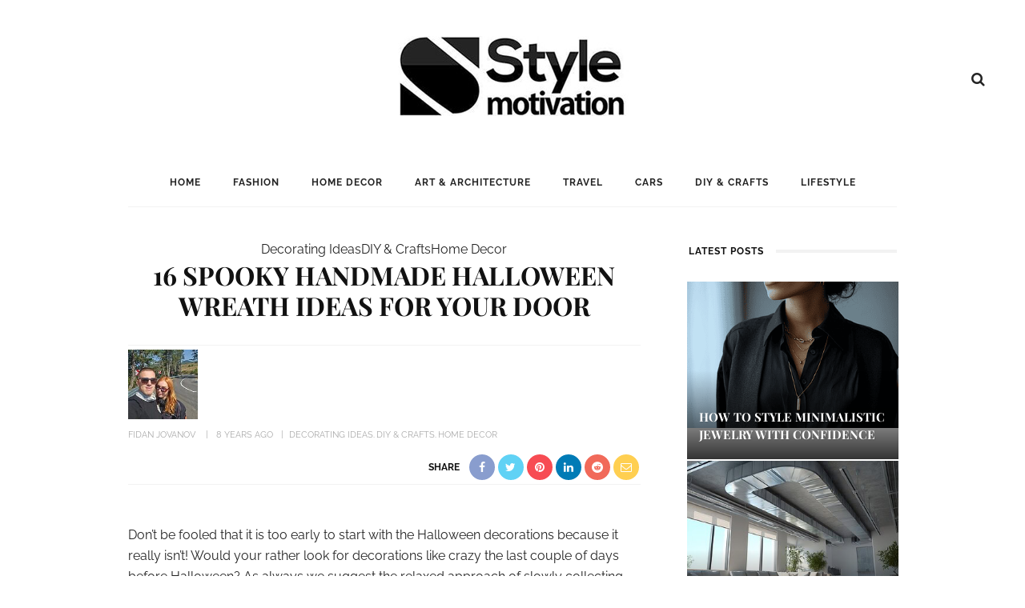

--- FILE ---
content_type: text/html; charset=UTF-8
request_url: https://www.stylemotivation.com/16-spooky-handmade-halloween-wreath-ideas-for-your-door/
body_size: 60061
content:
<!DOCTYPE html>
<html lang="en-US">
<head><meta charset="UTF-8"/><script>if(navigator.userAgent.match(/MSIE|Internet Explorer/i)||navigator.userAgent.match(/Trident\/7\..*?rv:11/i)){var href=document.location.href;if(!href.match(/[?&]nowprocket/)){if(href.indexOf("?")==-1){if(href.indexOf("#")==-1){document.location.href=href+"?nowprocket=1"}else{document.location.href=href.replace("#","?nowprocket=1#")}}else{if(href.indexOf("#")==-1){document.location.href=href+"&nowprocket=1"}else{document.location.href=href.replace("#","&nowprocket=1#")}}}}</script><script>(()=>{class RocketLazyLoadScripts{constructor(){this.v="2.0.4",this.userEvents=["keydown","keyup","mousedown","mouseup","mousemove","mouseover","mouseout","touchmove","touchstart","touchend","touchcancel","wheel","click","dblclick","input"],this.attributeEvents=["onblur","onclick","oncontextmenu","ondblclick","onfocus","onmousedown","onmouseenter","onmouseleave","onmousemove","onmouseout","onmouseover","onmouseup","onmousewheel","onscroll","onsubmit"]}async t(){this.i(),this.o(),/iP(ad|hone)/.test(navigator.userAgent)&&this.h(),this.u(),this.l(this),this.m(),this.k(this),this.p(this),this._(),await Promise.all([this.R(),this.L()]),this.lastBreath=Date.now(),this.S(this),this.P(),this.D(),this.O(),this.M(),await this.C(this.delayedScripts.normal),await this.C(this.delayedScripts.defer),await this.C(this.delayedScripts.async),await this.T(),await this.F(),await this.j(),await this.A(),window.dispatchEvent(new Event("rocket-allScriptsLoaded")),this.everythingLoaded=!0,this.lastTouchEnd&&await new Promise(t=>setTimeout(t,500-Date.now()+this.lastTouchEnd)),this.I(),this.H(),this.U(),this.W()}i(){this.CSPIssue=sessionStorage.getItem("rocketCSPIssue"),document.addEventListener("securitypolicyviolation",t=>{this.CSPIssue||"script-src-elem"!==t.violatedDirective||"data"!==t.blockedURI||(this.CSPIssue=!0,sessionStorage.setItem("rocketCSPIssue",!0))},{isRocket:!0})}o(){window.addEventListener("pageshow",t=>{this.persisted=t.persisted,this.realWindowLoadedFired=!0},{isRocket:!0}),window.addEventListener("pagehide",()=>{this.onFirstUserAction=null},{isRocket:!0})}h(){let t;function e(e){t=e}window.addEventListener("touchstart",e,{isRocket:!0}),window.addEventListener("touchend",function i(o){o.changedTouches[0]&&t.changedTouches[0]&&Math.abs(o.changedTouches[0].pageX-t.changedTouches[0].pageX)<10&&Math.abs(o.changedTouches[0].pageY-t.changedTouches[0].pageY)<10&&o.timeStamp-t.timeStamp<200&&(window.removeEventListener("touchstart",e,{isRocket:!0}),window.removeEventListener("touchend",i,{isRocket:!0}),"INPUT"===o.target.tagName&&"text"===o.target.type||(o.target.dispatchEvent(new TouchEvent("touchend",{target:o.target,bubbles:!0})),o.target.dispatchEvent(new MouseEvent("mouseover",{target:o.target,bubbles:!0})),o.target.dispatchEvent(new PointerEvent("click",{target:o.target,bubbles:!0,cancelable:!0,detail:1,clientX:o.changedTouches[0].clientX,clientY:o.changedTouches[0].clientY})),event.preventDefault()))},{isRocket:!0})}q(t){this.userActionTriggered||("mousemove"!==t.type||this.firstMousemoveIgnored?"keyup"===t.type||"mouseover"===t.type||"mouseout"===t.type||(this.userActionTriggered=!0,this.onFirstUserAction&&this.onFirstUserAction()):this.firstMousemoveIgnored=!0),"click"===t.type&&t.preventDefault(),t.stopPropagation(),t.stopImmediatePropagation(),"touchstart"===this.lastEvent&&"touchend"===t.type&&(this.lastTouchEnd=Date.now()),"click"===t.type&&(this.lastTouchEnd=0),this.lastEvent=t.type,t.composedPath&&t.composedPath()[0].getRootNode()instanceof ShadowRoot&&(t.rocketTarget=t.composedPath()[0]),this.savedUserEvents.push(t)}u(){this.savedUserEvents=[],this.userEventHandler=this.q.bind(this),this.userEvents.forEach(t=>window.addEventListener(t,this.userEventHandler,{passive:!1,isRocket:!0})),document.addEventListener("visibilitychange",this.userEventHandler,{isRocket:!0})}U(){this.userEvents.forEach(t=>window.removeEventListener(t,this.userEventHandler,{passive:!1,isRocket:!0})),document.removeEventListener("visibilitychange",this.userEventHandler,{isRocket:!0}),this.savedUserEvents.forEach(t=>{(t.rocketTarget||t.target).dispatchEvent(new window[t.constructor.name](t.type,t))})}m(){const t="return false",e=Array.from(this.attributeEvents,t=>"data-rocket-"+t),i="["+this.attributeEvents.join("],[")+"]",o="[data-rocket-"+this.attributeEvents.join("],[data-rocket-")+"]",s=(e,i,o)=>{o&&o!==t&&(e.setAttribute("data-rocket-"+i,o),e["rocket"+i]=new Function("event",o),e.setAttribute(i,t))};new MutationObserver(t=>{for(const n of t)"attributes"===n.type&&(n.attributeName.startsWith("data-rocket-")||this.everythingLoaded?n.attributeName.startsWith("data-rocket-")&&this.everythingLoaded&&this.N(n.target,n.attributeName.substring(12)):s(n.target,n.attributeName,n.target.getAttribute(n.attributeName))),"childList"===n.type&&n.addedNodes.forEach(t=>{if(t.nodeType===Node.ELEMENT_NODE)if(this.everythingLoaded)for(const i of[t,...t.querySelectorAll(o)])for(const t of i.getAttributeNames())e.includes(t)&&this.N(i,t.substring(12));else for(const e of[t,...t.querySelectorAll(i)])for(const t of e.getAttributeNames())this.attributeEvents.includes(t)&&s(e,t,e.getAttribute(t))})}).observe(document,{subtree:!0,childList:!0,attributeFilter:[...this.attributeEvents,...e]})}I(){this.attributeEvents.forEach(t=>{document.querySelectorAll("[data-rocket-"+t+"]").forEach(e=>{this.N(e,t)})})}N(t,e){const i=t.getAttribute("data-rocket-"+e);i&&(t.setAttribute(e,i),t.removeAttribute("data-rocket-"+e))}k(t){Object.defineProperty(HTMLElement.prototype,"onclick",{get(){return this.rocketonclick||null},set(e){this.rocketonclick=e,this.setAttribute(t.everythingLoaded?"onclick":"data-rocket-onclick","this.rocketonclick(event)")}})}S(t){function e(e,i){let o=e[i];e[i]=null,Object.defineProperty(e,i,{get:()=>o,set(s){t.everythingLoaded?o=s:e["rocket"+i]=o=s}})}e(document,"onreadystatechange"),e(window,"onload"),e(window,"onpageshow");try{Object.defineProperty(document,"readyState",{get:()=>t.rocketReadyState,set(e){t.rocketReadyState=e},configurable:!0}),document.readyState="loading"}catch(t){console.log("WPRocket DJE readyState conflict, bypassing")}}l(t){this.originalAddEventListener=EventTarget.prototype.addEventListener,this.originalRemoveEventListener=EventTarget.prototype.removeEventListener,this.savedEventListeners=[],EventTarget.prototype.addEventListener=function(e,i,o){o&&o.isRocket||!t.B(e,this)&&!t.userEvents.includes(e)||t.B(e,this)&&!t.userActionTriggered||e.startsWith("rocket-")||t.everythingLoaded?t.originalAddEventListener.call(this,e,i,o):(t.savedEventListeners.push({target:this,remove:!1,type:e,func:i,options:o}),"mouseenter"!==e&&"mouseleave"!==e||t.originalAddEventListener.call(this,e,t.savedUserEvents.push,o))},EventTarget.prototype.removeEventListener=function(e,i,o){o&&o.isRocket||!t.B(e,this)&&!t.userEvents.includes(e)||t.B(e,this)&&!t.userActionTriggered||e.startsWith("rocket-")||t.everythingLoaded?t.originalRemoveEventListener.call(this,e,i,o):t.savedEventListeners.push({target:this,remove:!0,type:e,func:i,options:o})}}J(t,e){this.savedEventListeners=this.savedEventListeners.filter(i=>{let o=i.type,s=i.target||window;return e!==o||t!==s||(this.B(o,s)&&(i.type="rocket-"+o),this.$(i),!1)})}H(){EventTarget.prototype.addEventListener=this.originalAddEventListener,EventTarget.prototype.removeEventListener=this.originalRemoveEventListener,this.savedEventListeners.forEach(t=>this.$(t))}$(t){t.remove?this.originalRemoveEventListener.call(t.target,t.type,t.func,t.options):this.originalAddEventListener.call(t.target,t.type,t.func,t.options)}p(t){let e;function i(e){return t.everythingLoaded?e:e.split(" ").map(t=>"load"===t||t.startsWith("load.")?"rocket-jquery-load":t).join(" ")}function o(o){function s(e){const s=o.fn[e];o.fn[e]=o.fn.init.prototype[e]=function(){return this[0]===window&&t.userActionTriggered&&("string"==typeof arguments[0]||arguments[0]instanceof String?arguments[0]=i(arguments[0]):"object"==typeof arguments[0]&&Object.keys(arguments[0]).forEach(t=>{const e=arguments[0][t];delete arguments[0][t],arguments[0][i(t)]=e})),s.apply(this,arguments),this}}if(o&&o.fn&&!t.allJQueries.includes(o)){const e={DOMContentLoaded:[],"rocket-DOMContentLoaded":[]};for(const t in e)document.addEventListener(t,()=>{e[t].forEach(t=>t())},{isRocket:!0});o.fn.ready=o.fn.init.prototype.ready=function(i){function s(){parseInt(o.fn.jquery)>2?setTimeout(()=>i.bind(document)(o)):i.bind(document)(o)}return"function"==typeof i&&(t.realDomReadyFired?!t.userActionTriggered||t.fauxDomReadyFired?s():e["rocket-DOMContentLoaded"].push(s):e.DOMContentLoaded.push(s)),o([])},s("on"),s("one"),s("off"),t.allJQueries.push(o)}e=o}t.allJQueries=[],o(window.jQuery),Object.defineProperty(window,"jQuery",{get:()=>e,set(t){o(t)}})}P(){const t=new Map;document.write=document.writeln=function(e){const i=document.currentScript,o=document.createRange(),s=i.parentElement;let n=t.get(i);void 0===n&&(n=i.nextSibling,t.set(i,n));const c=document.createDocumentFragment();o.setStart(c,0),c.appendChild(o.createContextualFragment(e)),s.insertBefore(c,n)}}async R(){return new Promise(t=>{this.userActionTriggered?t():this.onFirstUserAction=t})}async L(){return new Promise(t=>{document.addEventListener("DOMContentLoaded",()=>{this.realDomReadyFired=!0,t()},{isRocket:!0})})}async j(){return this.realWindowLoadedFired?Promise.resolve():new Promise(t=>{window.addEventListener("load",t,{isRocket:!0})})}M(){this.pendingScripts=[];this.scriptsMutationObserver=new MutationObserver(t=>{for(const e of t)e.addedNodes.forEach(t=>{"SCRIPT"!==t.tagName||t.noModule||t.isWPRocket||this.pendingScripts.push({script:t,promise:new Promise(e=>{const i=()=>{const i=this.pendingScripts.findIndex(e=>e.script===t);i>=0&&this.pendingScripts.splice(i,1),e()};t.addEventListener("load",i,{isRocket:!0}),t.addEventListener("error",i,{isRocket:!0}),setTimeout(i,1e3)})})})}),this.scriptsMutationObserver.observe(document,{childList:!0,subtree:!0})}async F(){await this.X(),this.pendingScripts.length?(await this.pendingScripts[0].promise,await this.F()):this.scriptsMutationObserver.disconnect()}D(){this.delayedScripts={normal:[],async:[],defer:[]},document.querySelectorAll("script[type$=rocketlazyloadscript]").forEach(t=>{t.hasAttribute("data-rocket-src")?t.hasAttribute("async")&&!1!==t.async?this.delayedScripts.async.push(t):t.hasAttribute("defer")&&!1!==t.defer||"module"===t.getAttribute("data-rocket-type")?this.delayedScripts.defer.push(t):this.delayedScripts.normal.push(t):this.delayedScripts.normal.push(t)})}async _(){await this.L();let t=[];document.querySelectorAll("script[type$=rocketlazyloadscript][data-rocket-src]").forEach(e=>{let i=e.getAttribute("data-rocket-src");if(i&&!i.startsWith("data:")){i.startsWith("//")&&(i=location.protocol+i);try{const o=new URL(i).origin;o!==location.origin&&t.push({src:o,crossOrigin:e.crossOrigin||"module"===e.getAttribute("data-rocket-type")})}catch(t){}}}),t=[...new Map(t.map(t=>[JSON.stringify(t),t])).values()],this.Y(t,"preconnect")}async G(t){if(await this.K(),!0!==t.noModule||!("noModule"in HTMLScriptElement.prototype))return new Promise(e=>{let i;function o(){(i||t).setAttribute("data-rocket-status","executed"),e()}try{if(navigator.userAgent.includes("Firefox/")||""===navigator.vendor||this.CSPIssue)i=document.createElement("script"),[...t.attributes].forEach(t=>{let e=t.nodeName;"type"!==e&&("data-rocket-type"===e&&(e="type"),"data-rocket-src"===e&&(e="src"),i.setAttribute(e,t.nodeValue))}),t.text&&(i.text=t.text),t.nonce&&(i.nonce=t.nonce),i.hasAttribute("src")?(i.addEventListener("load",o,{isRocket:!0}),i.addEventListener("error",()=>{i.setAttribute("data-rocket-status","failed-network"),e()},{isRocket:!0}),setTimeout(()=>{i.isConnected||e()},1)):(i.text=t.text,o()),i.isWPRocket=!0,t.parentNode.replaceChild(i,t);else{const i=t.getAttribute("data-rocket-type"),s=t.getAttribute("data-rocket-src");i?(t.type=i,t.removeAttribute("data-rocket-type")):t.removeAttribute("type"),t.addEventListener("load",o,{isRocket:!0}),t.addEventListener("error",i=>{this.CSPIssue&&i.target.src.startsWith("data:")?(console.log("WPRocket: CSP fallback activated"),t.removeAttribute("src"),this.G(t).then(e)):(t.setAttribute("data-rocket-status","failed-network"),e())},{isRocket:!0}),s?(t.fetchPriority="high",t.removeAttribute("data-rocket-src"),t.src=s):t.src="data:text/javascript;base64,"+window.btoa(unescape(encodeURIComponent(t.text)))}}catch(i){t.setAttribute("data-rocket-status","failed-transform"),e()}});t.setAttribute("data-rocket-status","skipped")}async C(t){const e=t.shift();return e?(e.isConnected&&await this.G(e),this.C(t)):Promise.resolve()}O(){this.Y([...this.delayedScripts.normal,...this.delayedScripts.defer,...this.delayedScripts.async],"preload")}Y(t,e){this.trash=this.trash||[];let i=!0;var o=document.createDocumentFragment();t.forEach(t=>{const s=t.getAttribute&&t.getAttribute("data-rocket-src")||t.src;if(s&&!s.startsWith("data:")){const n=document.createElement("link");n.href=s,n.rel=e,"preconnect"!==e&&(n.as="script",n.fetchPriority=i?"high":"low"),t.getAttribute&&"module"===t.getAttribute("data-rocket-type")&&(n.crossOrigin=!0),t.crossOrigin&&(n.crossOrigin=t.crossOrigin),t.integrity&&(n.integrity=t.integrity),t.nonce&&(n.nonce=t.nonce),o.appendChild(n),this.trash.push(n),i=!1}}),document.head.appendChild(o)}W(){this.trash.forEach(t=>t.remove())}async T(){try{document.readyState="interactive"}catch(t){}this.fauxDomReadyFired=!0;try{await this.K(),this.J(document,"readystatechange"),document.dispatchEvent(new Event("rocket-readystatechange")),await this.K(),document.rocketonreadystatechange&&document.rocketonreadystatechange(),await this.K(),this.J(document,"DOMContentLoaded"),document.dispatchEvent(new Event("rocket-DOMContentLoaded")),await this.K(),this.J(window,"DOMContentLoaded"),window.dispatchEvent(new Event("rocket-DOMContentLoaded"))}catch(t){console.error(t)}}async A(){try{document.readyState="complete"}catch(t){}try{await this.K(),this.J(document,"readystatechange"),document.dispatchEvent(new Event("rocket-readystatechange")),await this.K(),document.rocketonreadystatechange&&document.rocketonreadystatechange(),await this.K(),this.J(window,"load"),window.dispatchEvent(new Event("rocket-load")),await this.K(),window.rocketonload&&window.rocketonload(),await this.K(),this.allJQueries.forEach(t=>t(window).trigger("rocket-jquery-load")),await this.K(),this.J(window,"pageshow");const t=new Event("rocket-pageshow");t.persisted=this.persisted,window.dispatchEvent(t),await this.K(),window.rocketonpageshow&&window.rocketonpageshow({persisted:this.persisted})}catch(t){console.error(t)}}async K(){Date.now()-this.lastBreath>45&&(await this.X(),this.lastBreath=Date.now())}async X(){return document.hidden?new Promise(t=>setTimeout(t)):new Promise(t=>requestAnimationFrame(t))}B(t,e){return e===document&&"readystatechange"===t||(e===document&&"DOMContentLoaded"===t||(e===window&&"DOMContentLoaded"===t||(e===window&&"load"===t||e===window&&"pageshow"===t)))}static run(){(new RocketLazyLoadScripts).t()}}RocketLazyLoadScripts.run()})();</script>
	
	<meta http-equiv="X-UA-Compatible" content="IE=edge">
	<meta name="viewport" content="width=device-width, initial-scale=1.0">
	<link rel="profile" href="https://gmpg.org/xfn/11"/>
	<link rel="pingback" href="https://www.stylemotivation.com/xmlrpc.php"/>
<meta name="google-site-verification" content="S0YWallg8rP2U3UXgYIPAbuS-veLufYh9as5NWJt9TU" />
	<meta name="msvalidate.01" content="4D2FB230184A558E7ABACD2169924D94" />
	<meta name="p:domain_verify" content="9c9c9ea52b41946c75248e350b7d8725"/>
	<meta name="publication-media-verification"content="715973c8ca9a45579d05e58fd22a26b1">
   <meta property="fb:pages" content="467911409916624" />
   <meta name="rankz-verification" content="ssaEha8fwcE6RIJZ">
<script type="rocketlazyloadscript">
  (adsbygoogle = window.adsbygoogle || []).push({
    google_ad_client: "ca-pub-4097024434102676",
    enable_page_level_ads: true
  });
</script>

	<meta name='robots' content='index, follow, max-image-preview:large, max-snippet:-1, max-video-preview:-1' />

	<!-- This site is optimized with the Yoast SEO Premium plugin v26.0 (Yoast SEO v26.5) - https://yoast.com/wordpress/plugins/seo/ -->
	<title>16 Spooky Handmade Halloween Wreath Ideas For Your Door</title>
<link data-rocket-preload as="style" href="https://fonts.googleapis.com/css?family=Raleway%3A400%2C600%2C700%7CPlayfair%20Display%3A700%7CRaleway%3A100%2C200%2C300%2C400%2C500%2C600%2C700%2C800%2C900%2C100italic%2C200italic%2C300italic%2C400italic%2C500italic%2C600italic%2C700italic%2C800italic%2C900italic%7CPlayfair%20Display%3A400%2C500%2C600%2C700%2C800%2C900%2C400italic%2C500italic%2C600italic%2C700italic%2C800italic%2C900italic&#038;display=swap" rel="preload">
<link href="https://fonts.googleapis.com/css?family=Raleway%3A400%2C600%2C700%7CPlayfair%20Display%3A700%7CRaleway%3A100%2C200%2C300%2C400%2C500%2C600%2C700%2C800%2C900%2C100italic%2C200italic%2C300italic%2C400italic%2C500italic%2C600italic%2C700italic%2C800italic%2C900italic%7CPlayfair%20Display%3A400%2C500%2C600%2C700%2C800%2C900%2C400italic%2C500italic%2C600italic%2C700italic%2C800italic%2C900italic&#038;display=swap" media="print" onload="this.media=&#039;all&#039;" rel="stylesheet">
<noscript><link rel="stylesheet" href="https://fonts.googleapis.com/css?family=Raleway%3A400%2C600%2C700%7CPlayfair%20Display%3A700%7CRaleway%3A100%2C200%2C300%2C400%2C500%2C600%2C700%2C800%2C900%2C100italic%2C200italic%2C300italic%2C400italic%2C500italic%2C600italic%2C700italic%2C800italic%2C900italic%7CPlayfair%20Display%3A400%2C500%2C600%2C700%2C800%2C900%2C400italic%2C500italic%2C600italic%2C700italic%2C800italic%2C900italic&#038;display=swap"></noscript>
<link crossorigin data-rocket-preload as="font" href="https://fonts.gstatic.com/s/playfairdisplay/v37/nuFvD-vYSZviVYUb_rj3ij__anPXJzDwcbmjWBN2PKeiunDXbtM.woff2" rel="preload">
<link crossorigin data-rocket-preload as="font" href="https://fonts.gstatic.com/s/raleway/v34/1Ptug8zYS_SKggPNyC0ITw.woff2" rel="preload">
<link crossorigin data-rocket-preload as="font" href="https://www.stylemotivation.com/wp-content/plugins/wpdiscuz/assets/third-party/font-awesome-5.13.0/webfonts/fa-regular-400.woff2" rel="preload">
<link crossorigin data-rocket-preload as="font" href="https://www.stylemotivation.com/wp-content/plugins/wpdiscuz/assets/third-party/font-awesome-5.13.0/webfonts/fa-solid-900.woff2" rel="preload">
<link crossorigin data-rocket-preload as="font" href="https://www.stylemotivation.com/wp-content/themes/look/assets/external/fonts/fontawesome-webfont.woff2?v=4.6.3" rel="preload">
<link crossorigin data-rocket-preload as="font" href="https://fonts.gstatic.com/s/playfairdisplay/v37/nuFiD-vYSZviVYUb_rj3ij__anPXDTzYgA.woff2" rel="preload">
<link crossorigin data-rocket-preload as="font" href="https://fonts.gstatic.com/s/raleway/v34/1Ptsg8zYS_SKggPNyCg4TYFq.woff2" rel="preload">
<style id="wpr-usedcss">.shortcode-accordion{display:block;background-color:#f7f7f7;padding:15px 20px 25px;margin-bottom:30px}.shortcode-accordion h3.accordion-item-title{font-size:18px;margin-top:20px;padding-bottom:10px;border-bottom:1px solid #eee;cursor:pointer}.shortcode-accordion h3.accordion-item-title:before{content:'+';display:inline-block;margin-right:7px}.accordion-item-content{display:none;margin:0;padding:20px;background-color:#fff}.rtl .shortcode-accordion{margin-right:30px!important;margin-left:0!important;padding:15px 20px 25px}.rtl .shortcode-accordion h3.accordion-item-title:before{margin-left:7px;margin-right:0}@font-face{font-display:swap;font-family:'Playfair Display';font-style:normal;font-weight:700;src:url(https://fonts.gstatic.com/s/playfairdisplay/v37/nuFvD-vYSZviVYUb_rj3ij__anPXJzDwcbmjWBN2PKeiunDXbtM.woff2) format('woff2');unicode-range:U+0000-00FF,U+0131,U+0152-0153,U+02BB-02BC,U+02C6,U+02DA,U+02DC,U+0304,U+0308,U+0329,U+2000-206F,U+2074,U+20AC,U+2122,U+2191,U+2193,U+2212,U+2215,U+FEFF,U+FFFD}@font-face{font-display:swap;font-family:Raleway;font-style:normal;font-weight:400;src:url(https://fonts.gstatic.com/s/raleway/v34/1Ptug8zYS_SKggPNyC0ITw.woff2) format('woff2');unicode-range:U+0000-00FF,U+0131,U+0152-0153,U+02BB-02BC,U+02C6,U+02DA,U+02DC,U+0304,U+0308,U+0329,U+2000-206F,U+2074,U+20AC,U+2122,U+2191,U+2193,U+2212,U+2215,U+FEFF,U+FFFD}@font-face{font-display:swap;font-family:Raleway;font-style:normal;font-weight:600;src:url(https://fonts.gstatic.com/s/raleway/v34/1Ptug8zYS_SKggPNyC0ITw.woff2) format('woff2');unicode-range:U+0000-00FF,U+0131,U+0152-0153,U+02BB-02BC,U+02C6,U+02DA,U+02DC,U+0304,U+0308,U+0329,U+2000-206F,U+2074,U+20AC,U+2122,U+2191,U+2193,U+2212,U+2215,U+FEFF,U+FFFD}@font-face{font-display:swap;font-family:Raleway;font-style:normal;font-weight:700;src:url(https://fonts.gstatic.com/s/raleway/v34/1Ptug8zYS_SKggPNyC0ITw.woff2) format('woff2');unicode-range:U+0000-00FF,U+0131,U+0152-0153,U+02BB-02BC,U+02C6,U+02DA,U+02DC,U+0304,U+0308,U+0329,U+2000-206F,U+2074,U+20AC,U+2122,U+2191,U+2193,U+2212,U+2215,U+FEFF,U+FFFD}img.emoji{display:inline!important;border:none!important;box-shadow:none!important;height:1em!important;width:1em!important;margin:0 .07em!important;vertical-align:-.1em!important;background:0 0!important;padding:0!important}:root{--wp-admin-theme-color:#007cba;--wp-admin-theme-color--rgb:0,124,186;--wp-admin-theme-color-darker-10:#006ba1;--wp-admin-theme-color-darker-10--rgb:0,107,161;--wp-admin-theme-color-darker-20:#005a87;--wp-admin-theme-color-darker-20--rgb:0,90,135;--wp-admin-border-width-focus:2px;--wp-block-synced-color:#7a00df;--wp-block-synced-color--rgb:122,0,223;--wp-bound-block-color:var(--wp-block-synced-color)}@media (min-resolution:192dpi){:root{--wp-admin-border-width-focus:1.5px}}:root{--wp--preset--font-size--normal:16px;--wp--preset--font-size--huge:42px}html :where(.has-border-color){border-style:solid}html :where([style*=border-top-color]){border-top-style:solid}html :where([style*=border-right-color]){border-right-style:solid}html :where([style*=border-bottom-color]){border-bottom-style:solid}html :where([style*=border-left-color]){border-left-style:solid}html :where([style*=border-width]){border-style:solid}html :where([style*=border-top-width]){border-top-style:solid}html :where([style*=border-right-width]){border-right-style:solid}html :where([style*=border-bottom-width]){border-bottom-style:solid}html :where([style*=border-left-width]){border-left-style:solid}html :where(img[class*=wp-image-]){height:auto;max-width:100%}:where(figure){margin:0 0 1em}html :where(.is-position-sticky){--wp-admin--admin-bar--position-offset:var(--wp-admin--admin-bar--height,0px)}.erd-ytplay img{position:absolute;top:0;left:0;width:100%!important;height:100%!important;padding:0!important;cursor:pointer}.erd-ytplay img{object-fit:cover;object-position:center center;max-width:unset!important}.erd-ytplay{-webkit-user-select:none;user-select:none;cursor:pointer}#comments{max-width:1100px;margin:50px auto;color:#333;font-style:normal}#comments p,#respond p{float:none!important}#wpdcom{max-width:750px;padding:0;margin:7px auto 15px}#wpdcom *{box-sizing:border-box;line-height:initial}#wpdcom i{margin:0}#comments #wpdcom span,#respond #wpdcom span,#wpdcom span{display:inline;letter-spacing:inherit;text-transform:none;font-size:1em}#wpdcom form{margin:0;padding:0;border:none;background:0 0}#wpdcom input:required{box-shadow:0 0 1px #555}#wpdcom button{min-height:auto;min-width:auto;max-width:auto;min-height:auto;display:inline-block;font-weight:400;text-transform:none}#wpdcom svg{display:inline}#wpdcom .avatar{padding:0;margin:0 auto;float:none;display:inline;height:auto;border:none;border-radius:0;box-shadow:none}#wpdcom span.current{color:#fff}#wpdcom .wpdiscuz-hidden{display:none}#wpdcom .clearfix,.wpdiscuz_top_clearing{clear:both}#wpdcom .wpd-space{flex-grow:1}#wpdcom .wpd-hidden{visibility:hidden;opacity:0;transition:visibility 0s,opacity .5s linear}#wpdcom .wpd-up{color:#009149!important}#wpdcom .wpd-up svg{fill:#009149!important}#wpdcom .wpd-down{color:#fc5844!important}#wpdcom .wpd-down svg{fill:#fc5844!important}#wpdcom .wpd-reply{margin-left:25px}#wpdcom .wpd-reply.wpd_comment_level-2{margin-left:70px}#wpdcom.wpd-layout-2 .wpd-reply.wpd_comment_level-2{margin-left:28px}#wpdcom.wpd-layout-3 .wpd-reply.wpd_comment_level-2{margin-left:62px}#wpdcom .wpdlb{clip:rect(1px,1px,1px,1px);clip-path:inset(50%);height:1px;width:1px;margin:-1px;overflow:hidden;padding:0;position:absolute}.wpd-tooltip{position:relative;overflow:hidden}.wpd-tooltip:hover{overflow:visible}.wpd-tooltip:hover .wpd-tooltip-content{opacity:1}.wpd-tooltip .wpd-tooltip-content{background:#555;border-radius:5px;box-sizing:border-box;color:#fff;font-size:14px;max-width:200px;min-width:145px;padding:10px;position:absolute;opacity:0}.wpd-tooltip .wpd-tooltip-content a{color:#fff;text-decoration:none}.wpd-tooltip .wpd-tooltip-content::after{background:#555;content:"";height:10px;position:absolute;-webkit-transform:rotate(45deg);transform:rotate(45deg);width:10px}[wpd-tooltip]{position:relative}[wpd-tooltip]::before{content:"";position:absolute;top:-8px;left:50%;transform:translateX(-50%);border-width:7px 7px 0;border-style:solid;border-color:#555 transparent transparent;z-index:100;opacity:0}[wpd-tooltip]::after{content:attr(wpd-tooltip);position:absolute;left:50%;top:-8px;transform:translateX(-50%) translateY(-100%);background:#555;text-align:center;color:#fff;padding:8px 10px;font-size:11px;line-height:1.5;min-width:6vw;border-width:0;border-radius:4px;pointer-events:none;z-index:99;opacity:0;text-transform:none}[wpd-tooltip]:hover::after,[wpd-tooltip]:hover::before{opacity:1;transition:all .4s ease-in-out}.wpd-social-login [wpd-tooltip]::after{top:-24px}.wpd-social-login [wpd-tooltip]::before{top:-24px}#wpdcom div:hover.wpd-tooltip{position:relative}#wpdcom .wpd-form-head{border-bottom:1px solid #ccc;padding:7px 2px 9px;margin-top:20px;margin-bottom:5px;display:flex;flex-wrap:wrap;flex-direction:row;justify-content:space-between}#wpdcom .wpd-sbs-toggle{color:#666;font-size:14px;line-height:20px;cursor:pointer}#wpdcom .wpd-sbs-toggle i.fa-envelope{font-size:15px;margin-right:4px}#wpdcom .wpd-sbs-toggle i.fa-caret-down{font-size:16px;margin-left:4px;color:#666}#wpdcom .wpd-sbs-toggle .wpd-sbs-title{font-size:15px}#wpdcom .wpd-auth{display:flex;flex-direction:row;justify-content:flex-end}#wpdcom .wpd-social-login{text-align:right}#wpdcom .wpd-social-login i{opacity:.8;font-size:12px;cursor:pointer;color:#fff;text-align:center;line-height:22px;width:22px;height:22px;border-radius:50%;display:inline-block;margin:0 2px}#wpdcom .wpd-social-login i:hover{opacity:1}#wpdcom .wpd-social-login .wpdsn-fb i{background-color:#4267b2}#wpdcom .wpd-social-login .wpdsn-tw i{background-color:#1da1f2}#wpdcom .wpd-social-login .wpdsn-gg i{background-color:#d54c3f}#wpdcom .wpd-social-login .wpdsn-telegram i{background-color:#239cd7}#wpdcom .wpd-social-login .wpdsn-ds i{background-color:#2196f3}#wpdcom .wpd-social-login .wpdsn-wp i{background-color:#999}#wpdcom .wpd-social-login .wpdsn-vk i{background-color:#4c75a3}#wpdcom .wpd-social-login .wpdsn-ok i{background-color:#ef7800}#wpdcom .wpd-social-login .wpdsn-insta i{background-color:#f97149}#wpdcom .wpd-social-login .wpdsn-linked i{background-color:#007bb6}#wpdcom .wpd-social-login .wpdsn-yandex i{background-color:red}#wpdcom .wpd-social-login .wpdsn-mailru i{background-color:#168de2;color:#ff9e00}#wpdcom .wpd-social-login .wpdsn-weibo i{background-color:#d52a2c}#wpdcom .wpd-social-login .wpdsn-weixin i{background-color:#20c300}#wpdcom .wpd-social-login .wpdsn-qq i{background-color:#1479d7}#wpdcom .wpd-social-login .wpdsn-baidu i{background-color:#f23f40;color:#2319dc}#wpdcom .wpd-auth .wpd-login{font-size:14px;line-height:20px}#wpdcom .wpd-auth .wpd-login i{margin-right:2px}#wpdcom .wpd-auth .wpd-login a{color:#3272bf;text-decoration:none}#wpdcom .wpd-auth .wpd-login a:hover{color:#0d3e81}#wpdcom .wpdiscuz-social-login-spinner{display:none}#wpdcom .wpd-social-login-agreement{width:100%;margin-top:15px;margin-bottom:0;font-size:12px;padding:20px 30px 10px;background-color:#f8f8f8;border:1px dotted #ddd;clear:both;line-height:normal}#wpdcom .wpd-social-login-agreement .wpd-agreement-button{text-transform:uppercase;padding:3px 20px;margin:5px 0 0 15px;cursor:pointer;font-size:12px;line-height:20px;color:#00b38f;display:inline-block}#wpdcom .wpd-social-login-agreement .wpd-agreement-button.wpd-agreement-button-agree{border:1px dotted #00b38f;color:#00b38f}#wpdcom .wpd-social-login-agreement .wpd-agreement-button.wpd-agreement-button-agree:hover{color:#fff;background:#00b38f}#wpdcom .wpd-social-login-agreement .wpd-agreement-buttons-right{float:right}#wpdcom .wpd-secondary-forms-social-content .wpd-social-login-agreement{padding:20px}#wpdcom .wpdiscuz-subscribe-bar{width:100%;box-sizing:border-box;padding:15px 0 5px;margin-bottom:0}#wpdcom .wpdiscuz-subscribe-bar form{display:flex;flex-wrap:wrap;justify-content:flex-start;flex-direction:row;align-items:center;margin-bottom:10px}#wpdcom .wpdiscuz-subscribe-form-intro{font-size:14px;display:block;padding:3px 10px 3px 1px;line-height:20px;box-sizing:border-box;white-space:nowrap}#wpdcom .wpdiscuz-subscribe-form-option{flex-grow:1;font-size:13px;display:block;padding-right:5px;box-sizing:border-box}#wpdcom .wpdiscuz-subscribe-form-email{font-size:14px;display:block;padding:0 5px 0 0;box-sizing:border-box;width:30%}#wpdcom .wpdiscuz-subscribe-form-button{font-size:14px;display:block;box-sizing:border-box}#wpdcom .wpdiscuz-subscribe-form-email select{width:100%!important}#wpdcom .wpdiscuz-subscribe-form-email input[type=email]{font-size:13px!important;padding:3px!important;width:100%!important;height:auto!important;line-height:20px!important;box-sizing:border-box!important;clear:both;float:none;margin:0}#wpdcom .wpdiscuz-subscribe-form-button input[type=submit]{font-size:16px!important;min-height:29px!important;height:29px!important;padding:1px 3px 5px!important;min-width:40px;line-height:14px!important;box-sizing:border-box!important;border:1px solid #ddd;clear:both;float:none;margin:0}#wpdcom .wpdiscuz-subscribe-bar #wpdiscuz_subscription_button{box-shadow:none;font-weight:700;letter-spacing:0}#wpdcom .wpd-form-wrap{padding-bottom:10px}#wpdcom .wpd-form .wpdiscuz-textarea-wrap{display:flex;flex-wrap:nowrap;flex-direction:row;justify-content:space-between;padding:20px 0;align-items:center}#wpdcom .wpd-form .wpdiscuz-textarea-wrap [id^=wpd-editor-wraper]{flex-grow:1;position:relative;width:100%}#wpdcom .wpd-form .wpdiscuz-textarea-wrap [id^=wpd-editor-wraper] textarea{width:100%}#wpdcom .wpd-form .wpd-avatar{margin-right:15px;border-radius:100%;text-align:left;flex-shrink:0;align-self:flex-start}#wpdcom .wpd-form .wpd-avatar img,#wpdcom .wpd-form .wpd-avatar img.avatar{width:56px;height:56px;max-width:56px;border-radius:100%;border:1px solid #ccc;padding:2px;background-color:#fff;vertical-align:middle;text-align:center}#wpdcom .wpd-form .wpdiscuz-textarea-wrap textarea{height:54px;border-radius:5px;border:1px solid #ccc;width:100%;padding:10px 15px;font-size:14px;box-shadow:inset 1px 1px 8px rgba(0,0,0,.1);font-family:inherit;outline:0;-webkit-transition:.18s ease-out;-moz-transition:.18s ease-out;-o-transition:.18s ease-out;transition:.18s ease-out;resize:none}#wpdcom .wpd-form .wpdiscuz-textarea-wrap textarea:hover{box-shadow:inset 1px 2px 8px rgba(0,0,0,.02)}#wpdcom .wpd-form .wpdiscuz-textarea-wrap textarea::-moz-placeholder{line-height:28px;color:#666;font-size:16px}#wpdcom .wpd-form .wpdiscuz-textarea-wrap textarea::-webkit-input-placeholder{line-height:28px;color:#666;font-size:16px}#wpdcom .wpd-form .wpdiscuz-textarea-wrap textarea:-ms-input-placeholder{line-height:28px;color:#666;font-size:16px}#wpdcom .wpdiscuz-edit-form-wrap{margin-bottom:15px;margin-top:10px;position:relative}#wpdcom .wpdiscuz-edit-form-wrap table{border:none;margin:15px 0}#wpdcom .wpdiscuz-edit-form-wrap table td{border:none;padding:1px 0;border-bottom:1px dashed #ccc}#wpdcom .wpdiscuz-edit-form-wrap table td label{font-size:13px;color:#666;display:inline;line-height:22px;margin-right:20px;vertical-align:text-bottom}#wpdcom .wpd-form.wpd-secondary-form-wrapper{margin-bottom:25px}#wpdcom .wpd-form.wpd-secondary-form-wrapper .wpdiscuz-textarea-wrap{padding-top:10px}#wpdcom .wpd-form .wpdiscuz-textarea-wrap{padding-bottom:10px}#wpdcom .wpd-form .wpdiscuz-textarea-wrap .wpd-editor-buttons-right{float:right}#wpdcom button,#wpdcom input[type=button],#wpdcom input[type=submit]{margin:inherit}#wpdcom .wpd-prim-button{border:none;cursor:pointer;font-family:'arial hebrew',Arial,sans-serif;font-size:14px;line-height:24px;padding:4px 20px;letter-spacing:1px;box-shadow:1px 1px 3px -1px #bbb;border-radius:3px;max-width:none;max-width:none}#wpdcom .wpd-prim-button:hover{opacity:.9;box-shadow:none;text-decoration:none}#wpdcom .wc-field-submit input[type=submit]{margin-left:2%}#wpdcom .wpd_label{margin:1px 0 5px;padding:0;display:inline-block}#wpdcom .wpd_label,#wpdcom .wpd_label span{display:inline-block}#wpdcom .wpd_label input[type=checkbox].wpd_label__checkbox{display:none}#wpdcom .wpd_label__checkbox{display:none}#wpdcom .wpd_label__check{display:inline-block;border:0;border-radius:0;vertical-align:middle;cursor:pointer;text-align:center;margin:0 3px 0 0}#wpdcom .wpd_label__check i.wpdicon{font-size:15px;line-height:20px;padding:4px 5px;width:32px;margin:0}#wpdcom .wpd_label__check i.wpdicon-on{display:none}#wpdcom .wpd_label__check i.wpdicon-off{display:inline-block;color:#aaa;border:1px solid #ddd}#wpdcom .wpd_label__checkbox:checked+.wpd_label__text .wpd_label__check .wpdicon-on{display:inline-block}#wpdcom .wpd_label__checkbox:checked+.wpd_label__text .wpd_label__check .wpdicon-off{display:none}#wpdcom .wpd-form .ql-texteditor textarea{width:100%;margin:0;box-sizing:border-box;outline:0;padding:10px;line-height:24px;position:absolute;top:0;bottom:0;border:none}#wpdcom .ql-editor{min-height:65px;border-bottom-color:#fff;word-break:break-word}#wpdcom .ql-editor::before{font-size:16px;color:#aaa;letter-spacing:1px}#wpdcom .ql-editor>*{cursor:text;font-size:15px;letter-spacing:.5px;font-family:Arial;font-weight:400;color:#666}#wpdcom .ql-editor blockquote{margin-top:0!important;margin-bottom:0!important}#wpdcom .ql-container{border-radius:3px 3px 0 0;background:#fff;border-bottom:none;border-color:#ddd}#wpdcom .ql-toolbar{padding:8px 8px 3px 5px;background-color:#fafafa;border-top:none;border-radius:0 0 3px 3px;border-color:#ddd}#wpdcom .ql-toolbar.wpd-toolbar-hidden{display:none}#wpdcom .ql-toolbar .ql-stroke{stroke:#999}#wpdcom .ql-toolbar .ql-fill{fill:#999}#wpdcom .ql-toolbar button:hover .ql-stroke{color:#0274be;stroke:#0274be}#wpdcom .ql-toolbar button:hover .ql-fill{color:#0274be;fill:#0274be}#wpdcom .ql-toolbar button.ql-active .ql-stroke{color:#0274be;stroke:#0274be}#wpdcom .ql-toolbar button.ql-active .ql-fill{color:#0274be;fill:#0274be}#wpdcom .ql-toolbar button.ql-sourcecode,#wpdcom .ql-toolbar button.ql-spoiler{color:#999;width:auto;font-size:13px;letter-spacing:2px;line-height:15px;font-weight:700;font-family:arial;display:flex;align-items:flex-start;justify-content:center}#wpdcom .ql-toolbar button:hover{text-decoration:none}#wpdcom .ql-toolbar button.ql-sourcecode:hover,#wpdcom .ql-toolbar button.ql-spoiler:hover{color:#0274be}#wpdcom .wpd-editor-char-counter{font-size:9px;padding:3px 5px 2px;position:absolute;right:0;z-index:10;color:#888}#wpdcom .wpd-editor-char-counter.error{color:red}#wpdcom.wpdiscuz_unauth .wc-field-submit{padding-top:15px}#wpdcom .wpd-form-foot{margin-left:70px}#wpdcom .wpd-form-row .wpdiscuz-item{clear:both}#wpdcom .wpd-form-row .wpd-form-col-left{width:49%;float:left;margin:0;text-align:left;padding:0}#wpdcom .wpd-form-row .wpd-form-col-right{width:49%;float:right;margin:0;text-align:right;padding:0}#wpdcom .wpd-form-row .wpd-form-col-left .wpdiscuz-item{text-align:left}#wpdcom .wpd-form-row .wpd-form-col-right .wpdiscuz-item{text-align:right}#wpdcom .wpd-form-row .wpdiscuz-item{width:100%;vertical-align:baseline;padding:1px 0 7px;position:relative}#wpdcom .wpd-form-row .wpd-field{width:100%;line-height:20px;color:#777;display:inline-block;float:none;clear:both;margin:0;box-sizing:border-box;padding-top:2%;padding-bottom:2%;font-size:14px;border-radius:3px;vertical-align:baseline}#wpdcom .wpd-form-row .wpd-has-icon .wpd-field{padding-left:30px}#wpdcom .wpd-form-row .wpdiscuz-item .wpd-field-icon{display:inline-block;font-size:16px;line-height:16px;opacity:.3;padding:0;margin:0;position:absolute;top:9px;left:8px;width:20px;text-align:left}#wpdcom .wpd-form-row .wpdiscuz-item input[type=color],#wpdcom .wpd-form-row .wpdiscuz-item input[type=date],#wpdcom .wpd-form-row .wpdiscuz-item input[type=datetime-local],#wpdcom .wpd-form-row .wpdiscuz-item input[type=datetime],#wpdcom .wpd-form-row .wpdiscuz-item input[type=email],#wpdcom .wpd-form-row .wpdiscuz-item input[type=month],#wpdcom .wpd-form-row .wpdiscuz-item input[type=number],#wpdcom .wpd-form-row .wpdiscuz-item input[type=text],#wpdcom .wpd-form-row .wpdiscuz-item input[type=time],#wpdcom .wpd-form-row .wpdiscuz-item input[type=url]{height:32px}#wpdcom .wpd-form-row .wpdiscuz-item textarea{height:72px;padding-left:10px}.wpdiscuz_select{background:url([data-uri]) right center no-repeat #fefefe!important;border-radius:0;border:1px solid #d3d3d3!important;box-shadow:none!important;height:28px!important;padding:3px 22px 3px 8px!important;font-size:13px!important;-moz-appearance:none!important;-webkit-appearance:none!important;outline:0!important;text-indent:.01px;text-overflow:""!important;width:100%!important;box-sizing:border-box!important;line-height:20px!important;clear:both;float:none!important;margin:0!important}#wpdcom .wc-field-submit{text-align:right;padding:1px 2px 0 0;display:flex;flex-wrap:wrap;justify-content:flex-end;align-items:flex-start}#wpdcom .wc-field-submit input[type=button]{margin:1px;border:1px solid #ddd;font-size:13px;line-height:16px;padding:6px 15px;clear:both;float:none}#wpdcom .wpd-item{text-align:left}#wpdcom .wpd-comment-right .wpd-top-custom-fields{padding:5px 10px 10px 0}#wpdcom .wpd-form-row .wpdiscuz-item.wpd-field-captcha{margin-bottom:-5px;padding-bottom:2px}#wpdcom .wpdiscuz-item.wpd-field-checkbox{padding-bottom:12px}#wpdcom .wpdiscuz-item.wpd-field-checkbox input{box-shadow:none;border:1px solid;display:inline-block;padding:initial!important}#wpdcom .wpd-form-col-left div:last-of-type,#wpdcom .wpd-form-col-right div:last-of-type{border-bottom:none}#wpdcom .wpd-field-checkbox .wpd-item{display:inline-block;padding:1px;margin:1px 0;min-width:60px}#wpdcom .wpd-field-checkbox .wpd-field{width:18px;height:18px;display:inline-block;float:left;padding:0;line-height:20px;vertical-align:baseline;margin:0 6px 0 0;box-sizing:border-box}.wpd-custom-field{display:table;width:100%;padding:1px 0;line-height:20px}#wpdcom .wpd-top-custom-fields .wpd-custom-field.wpd-cf-rating .wpd-cf-label{background:0 0;border:none;padding:2px 10px 2px 2px}#wpdcom .wpd-top-custom-fields .wpd-custom-field.wpd-cf-rating .wpd-cf-value{font-size:14px;border-bottom:none;padding:1px 10px}#wpdcom .wpd-top-custom-fields .wpd-custom-field.wpd-cf-rating .wpd-cf-value i{min-width:20px;align-self:center;text-align:center}#wpdcom .wpdiscuz-spoiler-wrap{background-color:#eee;border:1px solid #555;border-style:dashed;margin:5px 0}#wpdcom .wpdiscuz-spoiler-wrap .wpdiscuz-spoiler{padding:5px;cursor:pointer}#wpdcom .wpdiscuz-spoiler-wrap .wpdiscuz-spoiler .fas{margin:0 5px}@media screen and (min-width:655px){#wpdcom .wpd-field-captcha{text-align:right!important;display:block;border-bottom:none;margin-top:3px!important}#wpdcom .wpd-field-captcha .wpdiscuz-recaptcha{display:inline-block;margin:0 0 0 auto}#wpdcom .wpd-field-captcha .wpdiscuz-recaptcha iframe{margin-bottom:0}#wpdcom .wpd_main_comm_form .wpd-field-captcha .wpdiscuz-recaptcha{transform:scale(.8);-webkit-transform:scale(.8);transform-origin:right 0;-webkit-transform-origin:right 0;margin:0 0 0 auto}#wpdcom .wpd-secondary-form-wrapper .wpd-field-captcha .wpdiscuz-recaptcha{transform:scale(.8);-webkit-transform:scale(.8);transform-origin:right 0;-webkit-transform-origin:right 0;margin:0 0 0 auto}}@media screen and (max-width:730px){#wpdcom .wpd_main_comm_form .wpd-field-captcha .wpdiscuz-recaptcha{transform-origin:right 0;-webkit-transform-origin:right 0}}@media screen and (max-width:655px){#wpdcom .wpd-field-captcha{float:none;width:100%;display:block;border-bottom:none;padding-bottom:0;margin-bottom:0}#wpdcom .wpd-field-captcha input{height:1px;padding:0;margin:0;clear:both}}#wpdcom .wpdiscuz-subscribe-bar .wpd-field-captcha{text-align:left!important;display:inline-block!important;border-bottom:none;clear:both;float:none;position:relative;transform-origin:left 0 0!important;transform:scale(.8);padding:20px 0;margin-bottom:-40px}#wpdcom #wpd-threads{margin-top:20px}#wpdcom .wpd-thread-head{width:100%;border-bottom:2px solid #ccc;display:flex;flex-direction:row;flex-wrap:wrap;justify-content:space-between;align-items:flex-end}#wpdcom .wpd-thread-head .wpd-thread-info{color:#555;padding:5px 15px 3px 5px;font-weight:600;margin-bottom:-2px;font-size:14px;letter-spacing:1px;text-transform:uppercase;text-align:left;line-height:24px}#wpdcom .wpd-thread-head .wpd-thread-info.wpd-reviews-tab{padding:5px 15px 0 14px}#wpdcom .wpd-thread-head .wpd-thread-info .wpdtc{font-size:15px}#wpdcom .wpd-thread-head .wpd-thread-filter{display:flex;flex-direction:row;flex-wrap:wrap;justify-content:space-between;align-items:flex-end}#wpdcom .wpd-thread-filter .wpd-filter{font-size:16px;color:#999;border-bottom:2px solid #999;cursor:pointer;text-align:center;padding:5px 10px;margin:0 1px -2px;line-height:18px}#wpdcom .wpd-thread-filter .wpdf-reacted{color:#ffa600;border-bottom-color:#ffa600;width:34px}#wpdcom .wpd-thread-filter .wpdf-hottest{color:#fc5844;border-bottom-color:#fc5844;width:34px}#wpdcom .wpd-thread-filter .wpdf-sorting{font-size:14px;color:#777;line-height:18px;text-transform:capitalize;min-width:100px;font-family:'arial hebrew',Arial,sans-serif}#wpdcom .wpd-thread-filter .wpdf-sorting i{font-size:15px;margin-left:6px;vertical-align:top;line-height:14px}#wpdcom .wpd-thread-list .wpd-load-more-submit-wrap{display:flex;flex-direction:row;justify-content:center;padding:10px}#wpdcom .wpd-comment .wpd-comment-wrap .wpd-comment-author span.wpd-user-nicename{color:#aaa;font-size:13px;font-family:'courier new',Courier,monospace}#wpdcom .wpd-thread-list{padding:30px 0}#wpdcom .wpd-comment .wpd-comment-wrap{display:flex;flex-direction:row;flex-wrap:nowrap;justify-content:space-between;align-items:stretch;align-content:flex-start;padding-bottom:5px}#wpdcom .wpd-comment .wpd-comment-left{width:60px;text-align:center;margin-right:20px}#wpdcom .wpd-comment .wpd-comment-left{width:auto}#wpdcom .wpd-comment .wpd-comment-right{padding-bottom:15px;flex-grow:1;width:calc(100% - 80px)}#wpdcom .wpd-comment .wpd-avatar{position:relative}#wpdcom .wpd-comment .wpd-avatar img,#wpdcom .wpd-comment .wpd-avatar img.avatar{width:56px;height:56px;max-width:56px;border-radius:100%;border:1px solid #ccc;padding:2px;background-color:#fff;vertical-align:middle;text-align:center;float:none}#wpdcom .wpd-comment .wpd-avatar i{position:absolute;bottom:1px;right:5px;border-radius:50%;padding:3px;font-size:10px;border:2px solid #fff;width:20px;line-height:initial!important;text-align:center}#wpdcom .wpd-comment .wpd-comment-label{margin:9px auto 2px;border-radius:3px;font-size:11px;line-height:14px;text-align:center;width:100%;padding:1px 5px;cursor:default;display:flex;align-items:center;justify-content:center;flex-flow:row}#wpdcom .wpd-comment .wpd-comment-label span{text-overflow:ellipsis;white-space:nowrap;overflow:hidden;display:inline-block;width:100%;padding:0}#wpdcom .wpd-comment-header{font-size:13px;color:#999}#wpdcom .wpd-comment .wpd-comment-header{padding:5px 0;display:flex;flex-direction:row;flex-wrap:wrap;justify-content:space-between;align-items:center}#wpdcom .wpd-comment-header .wpd-comment-author{font-size:15px;font-weight:600;text-decoration:none;letter-spacing:.7px;margin-right:5px}#wpdcom .wpd-comment .wpd-comment-header i{line-height:1.75}#wpdcom .wpd-comment-text{font-size:15px;padding:0 0 8px;word-break:break-word}#wpdcom .wpd-comment-text *{line-height:1.6}#wpdcom .wpd-comment-text p{margin-bottom:10px}#wpdcom .wpd-comment-text p:last-child{margin-bottom:0}#wpdcom .wpd-comment-text ol,#wpdcom .wpd-comment-text ul{margin:0 0 1rem 1rem}#wpdcom .wpd-comment-text audio,#wpdcom .wpd-comment-text iframe,#wpdcom .wpd-comment-text img,#wpdcom .wpd-comment-text video{max-width:100%!important}#wpdcom .wpd-comment-text iframe{width:480px;height:280px}#wpdcom .wpd-comment-text blockquote{margin:5px auto 5px 15px;padding:2px 10px;font-size:14px}#wpdcom .wpd-comment-text blockquote p{margin-bottom:5px}#wpdcom .wpd-comment-footer{display:flex;flex-direction:row;flex-wrap:nowrap;justify-content:space-between;align-items:center;padding-top:0}#wpdcom .wpd-comment-footer .wpd-vote{display:flex;flex-direction:row;flex-wrap:nowrap;justify-content:flex-start;align-items:center;padding-right:20px;font-size:0}#wpdcom .wpd-comment-footer .wpd-vote-down,#wpdcom .wpd-comment-footer .wpd-vote-up{width:16px;height:16px;opacity:.7;cursor:pointer}#wpdcom .wpd-comment-footer .wpd-vote-down svg,#wpdcom .wpd-comment-footer .wpd-vote-up svg{fill:#888;cursor:pointer}#wpdcom .wpd-comment-footer .wpd-vote-result{padding:0 8px;font-size:14px;text-align:center;color:#999}#wpdcom .wpd-comment-footer .wpd-reply-button{cursor:pointer;font-size:14px;color:#999;white-space:nowrap}#wpdcom .wpd-comment-footer .wpd-reply-button i{margin-right:6px;opacity:.7}#wpdcom .wpd-comment-footer .wpd-reply-button svg{vertical-align:middle;transform:rotate(180deg);width:22px;height:22px;opacity:.7;fill:#999;margin-right:2px}@-moz-document url-prefix(){#wpdcom .wpd-comment-footer .wpd-reply-button svg{vertical-align:bottom}}#wpdcom .wpd-comment-footer .wpd-reply-button span{line-height:21px;font-size:1em}#wpdcom .wpd-comment-footer .wpd-vote-down:hover,#wpdcom .wpd-comment-footer .wpd-vote-up:hover{opacity:1}#wpdcom .wpd-comment-footer .wpd-reply-button:hover{color:#777}#wpdcom .wpd-comment-footer .wpd-reply-button:hover svg{opacity:1}#wpdcom .wpd-comment-footer .wpd-tools i{color:#aaa;font-size:14px;cursor:pointer}#wpdcom .wpd-comment-footer .wpd-toggle i{color:#aaa;font-size:15px;cursor:pointer}#wpdcom .wpd-comment-footer .wpd-toggle .wpd-view-replies{font-size:13px!important;color:#888;margin-right:7px}#wpdcom .wpd-comment-right:hover .wpd-comment-footer .wpd-toggle,#wpdcom .wpd-comment-right:hover .wpd-comment-footer .wpd-tools{visibility:visible;opacity:1}#wpdcom .wpd-comment-right .wpd-comment-last-edited{margin:10px 0 20px;font-size:12px;color:#999;font-style:italic}#wpdcom .wpd-comment-right .wpd-comment-last-edited i{padding-right:5px}#wpdcom .wpd-comment.wpd-reply .wpd-comment-left{width:50px}#wpdcom .wpd-comment.wpd-reply .wpd-comment-left{width:auto}#wpdcom .wpd-comment.wpd-reply .wpd-avatar img,#wpdcom .wpd-comment.wpd-reply .wpd-avatar img.avatar{width:48px;height:48px;max-width:48px}#wpdcom .wpd-comment.wpd-reply .wpd-comment-label{font-size:10px;line-height:13px;margin:10px auto 7px;display:flex;align-items:center;justify-content:center;flex-flow:row}#wpdcom .wpd-comment.wpd-reply .wpd-comment-header .wpd-comment-author,#wpdcom .wpd-comment.wpd-reply .wpd-comment-header .wpd-comment-author a{font-size:14px;margin-right:5px}#wpdcom .wpd-comment .wpd-reply-to{font-size:13px;color:#999;font-style:italic}#wpdcom .wpd-comment .wpd-reply-to i{margin-right:6px}#wpdcom .wpd-comment .wpd-reply-to a{text-decoration:none;opacity:.8;color:#0274be}#wpdcom .wpd-comment.wpd-reply .wpd-comment-text{font-size:14px}#wpdcom .wpd-comment.wpd-reply .wpd-comment-footer .wpd-vote-down,#wpdcom .wpd-comment.wpd-reply .wpd-comment-footer .wpd-vote-up{width:15px;height:15px;display:flex;flex-direction:column;justify-content:center;align-items:center}#wpdcom .wpd-comment.wpd-reply .wpd-comment-footer .wpd-vote-down,#wpdcom .wpd-comment.wpd-reply .wpd-comment-footer .wpd-vote-up{display:-ms-flexbox}#wpdcom .wpd-comment.wpd-reply .wpd-comment-footer .wpd-vote-result{font-size:13px}#wpdcom .wpd-comment.wpd-reply .wpd-comment-footer .wpd-reply-button{font-size:13px}#wpdcom .wpd-comment.wpd-reply .wpd-comment-footer .wpd-reply-button svg{width:20px;height:20px}#wpdcom .wpd-comment.wpd-reply .wpd-comment-footer .wpd-reply-button span{line-height:19px;font-size:1em}#wpdcom .wpd-comment.wpd-reply .wpd-comment-footer .wpd-tools i{font-size:13px}#wpdcom .wpd-comment.wpd-reply .wpd-comment-footer .wpd-toggle i{font-size:14px}#wpdcom .wpd-comment.wpd-reply .wpd-comment-footer .wpd-sep{height:14px}#wpdcom.wpd-layout-1 .wpd-comment .wpd-reply-to{margin-bottom:6px;border-left:1px solid #ccc;padding:0 10px}#wpdcom.wpd-layout-1 .wpd-comment .wpd-avatar i{bottom:0;right:0}#wpdcom.wpd-layout-1 .wpd-new-loaded-comment>.wpd-comment-wrap>.wpd-comment-right{padding-right:15px;padding-left:15px}#wpdcom.wpd-layout-2 .wpd-comment .wpd-comment-header,#wpdcom.wpd-layout-2 .wpd-comment .wpd-comment-header .wpd-user-info .wpd-uinfo-bottom,#wpdcom.wpd-layout-2 .wpd-comment .wpd-comment-header .wpd-user-info .wpd-uinfo-top{display:flex;flex-direction:row;flex-wrap:wrap;justify-content:flex-start;align-items:flex-end}#wpdcom.wpd-layout-2 .wpd-comment .wpd-comment-header .wpd-user-info{display:block;flex-grow:1;margin-bottom:-3px}#wpdcom.wpd-layout-2 .wpd-comment .wpd-comment-header .wpd-user-info .wpd-uinfo-top{flex-wrap:nowrap;align-items:center}#wpdcom.wpd-layout-2 .wpd-comment .wpd-comment-header .wpd-comment-label{width:auto;padding:1px 15px}#wpdcom.wpd-layout-2 .wpd-comment .wpd-comment-label{margin:0}#wpdcom.wpd-layout-2 .wpd-comment .wpd-comment-text{margin:8px 0 5px}#wpdcom.wpd-layout-2 .wpd-comment.wpd-reply .wpd-comment-label{font-size:10px;line-height:13px;margin:0 10px 0 0}#wpdcom.wpd-layout-3 .wpd-comment .wpd-comment-wrap{padding-bottom:0}#wpdcom.wpd-layout-3 .wpd-comment .wpd-comment-wrap{margin-bottom:35px}#wpdcom.wpd-layout-3 .wpd-comment .wpd-comment-left{width:70px;margin-right:-34px;position:relative;z-index:2}#wpdcom.wpd-layout-3 .wpd-comment .wpd-comment-left .wpd-avatar{margin-top:-6px}#wpdcom.wpd-layout-3 .wpd-comment .wpd-comment-right{padding-bottom:0;border-left:1px solid #d1d1d1;border-bottom:1px solid #d1d1d1;width:calc(100% - 35px)}#wpdcom.wpd-layout-3 .wpd-comment .wpd-comment-header{background-color:#f7f7f7;margin-left:-1px;padding:10px 0 7px}#wpdcom.wpd-layout-3 .wpd-comment .wpd-comment-header .wpd-comment-author{padding-left:42px}#wpdcom.wpd-layout-3 .wpd-comment .wpd-comment-subheader{margin-left:42px;margin-top:0;display:flex;flex-direction:row;justify-content:space-between;flex-wrap:wrap;align-items:flex-start}#wpdcom.wpd-layout-3 .wpd-comment .wpd-comment-subheader .wpd-comment-date{flex-grow:1;font-size:11px;line-height:22px;color:#999;padding-top:1px}#wpdcom.wpd-layout-3 .wpd-comment .wpd-comment-subheader .wpd-comment-date i{font-size:10px}#wpdcom.wpd-layout-3 .wpd-comment .wpd-comment-label{margin:-1px 10px 0 0;border-radius:0 0 5px 5px;font-size:13px;line-height:16px;text-align:center;width:auto;padding:3px 15px;cursor:default}#wpdcom.wpd-layout-3 .wpd-comment .wpd-comment-header .wpd-comment-author,#wpdcom.wpd-layout-3 .wpd-comment .wpd-comment-header .wpd-comment-author a{font-size:14px;font-weight:400}#wpdcom.wpd-layout-3 .wpd-comment .wpd-comment-header .wpd-follow-link{font-size:12px}#wpdcom.wpd-layout-3 .wpd-comment .wpd-comment-header .wpd-comment-share{font-size:12px;padding:0 12px}#wpdcom.wpd-layout-3 .wpd-comment .wpd-comment-header .wpd-comment-link{font-size:11px;padding:1px 8px 0 0}#wpdcom.wpd-layout-3 .wpd-comment .wpd-comment-text{padding-left:30px;padding-top:15px;padding-bottom:17px;font-size:16px}#wpdcom.wpd-layout-3 .wpd-comment .wpd-comment-footer{margin-bottom:-14px;margin-left:40px}#wpdcom.wpd-layout-3 .wpd-comment .wpd-comment-footer .wpd-vote{padding-left:18px;margin-left:-20px}#wpdcom.wpd-layout-3 .wpd-comment .wpd-comment-footer .wpd-vote-down,#wpdcom.wpd-layout-3 .wpd-comment .wpd-comment-footer .wpd-vote-up{border:1px solid #aaa;border-radius:100%;display:flex;flex-direction:column;justify-content:center;align-items:center;padding:5px;width:28px;height:28px;background-color:#fff}#wpdcom.wpd-layout-3 .wpd-comment .wpd-comment-footer .wpd-vote-down svg.fa-chevron-down,#wpdcom.wpd-layout-3 .wpd-comment .wpd-comment-footer .wpd-vote-up svg.fa-chevron-up{width:15px;padding:1px}#wpdcom.wpd-layout-3 .wpd-comment .wpd-comment-footer .wpd-vote-down svg.fa-minus,#wpdcom.wpd-layout-3 .wpd-comment .wpd-comment-footer .wpd-vote-up svg.fa-plus{width:15px;padding:2px}#wpdcom.wpd-layout-3 .wpd-comment .wpd-comment-footer .wpd-vote-up.wpd-up{border:1px solid #009149!important}#wpdcom.wpd-layout-3 .wpd-comment .wpd-comment-footer .wpd-vote-down.wpd-down{border:1px solid #fc5844!important}#wpdcom.wpd-layout-3 .wpd-comment .wpd-comment-footer .wpd-vote-result{padding:0 10px;font-size:16px;background-color:#fff;border-radius:50%;line-height:26px}#wpdcom.wpd-layout-3 .wpd-comment .wpd-comment-footer .wpd-reply-button{background-color:#fff;border:1px solid #aaa;border-radius:15px;padding:1px 20px 1px 16px}#wpdcom.wpd-layout-3 .wpd-comment .wpd-comment-footer .wpd-reply-button svg{vertical-align:bottom;width:20px;height:20px;margin-right:3px}#wpdcom.wpd-layout-3 .wpd-comment .wpd-comment-footer .wpd-wpanel{width:20px;height:20px}#wpdcom.wpd-layout-3 .wpd-comment .wpd-comment-footer .wpd-tool-wrap{padding-left:20px;display:flex;flex-direction:row;justify-content:flex-end;align-items:center;flex-wrap:nowrap}#wpdcom.wpd-layout-3 .wpd-comment .wpd-comment-footer .wpd-tool-wrap i{background:#fff;border-radius:50%;padding:5px;height:25px;width:25px;line-height:14px;border:1px solid #aaa}#wpdcom.wpd-layout-3 .wpd-comment .wpd-comment-footer .wpd-sep{margin:0 3px;border:none}#wpdcom.wpd-layout-3 .wpd-comment .wpd-reply-to{font-size:13px;display:flex;flex-direction:row;justify-content:flex-start;margin-left:36px;margin-top:1px;align-items:center;background-color:#f7f7f7;padding:5px 10px}#wpdcom.wpd-layout-3 .wpd-comment .wpd-reply-to .wpd-comment-date{margin-left:auto;font-style:normal}#wpdcom.wpd-layout-3 .wpd-comment.wpd-reply .wpd-comment-left{width:70px;margin-right:-34px;position:relative;z-index:2}#wpdcom.wpd-layout-3 .wpd-comment.wpd-reply .wpd-comment-left .wpd-avatar{margin-top:0}#wpdcom.wpd-layout-3 .wpd-comment.wpd-reply .wpd-comment-label{margin:0 8px 0 6px;border-radius:3px;font-size:11px;line-height:14px;text-align:center;width:auto;padding:1px 12px;cursor:default}#wpd-bubble-wrapper{display:none;position:fixed;z-index:99;text-align:center;opacity:.9;bottom:80px}#wpd-bubble-wrapper.wpd-bubble-hover{opacity:1}#wpd-bubble-wrapper #wpd-bubble-all-comments-count{font-size:15px;font-weight:600;font-family:sans-serif}#wpd-bubble-wrapper>div{display:none;border:1px solid #fff;box-shadow:0 0 15px #aaa;width:64px;height:64px;border-radius:50%;color:#fff;align-items:center;justify-content:center;position:relative}#wpd-bubble-wrapper svg{width:60%;height:60%}#wpd-bubble-wrapper #wpd-bubble-count svg{margin-left:3px;margin-top:3px}#wpd-bubble-wrapper #wpd-bubble svg{margin-left:2px}#wpd-bubble-wrapper>#wpd-bubble-count{display:flex;cursor:pointer}#wpd-bubble-wrapper>#wpd-bubble{cursor:pointer}#wpd-bubble-wrapper>#wpd-bubble-count .wpd-new-comments-count{display:none}#wpd-bubble-wrapper>#wpd-bubble-count.wpd-new-comments .wpd-new-comments-count{display:flex;border-radius:50%;width:25px;height:25px;background-color:#ff842a;position:absolute;top:38px;left:38px;font-size:15px;align-items:center;justify-content:center;border:1px solid #fff}#wpd-bubble-wrapper.wpd-bubble-hover>#wpd-bubble-count:not(.wpd-new-comments)+#wpd-bubble{display:flex}#wpd-bubble-wrapper.wpd-bubble-hover>#wpd-bubble-count:not(.wpd-new-comments){display:none}#wpd-bubble-wrapper.wpd-new-comment-added{opacity:1}#wpd-bubble-wrapper.wpd-new-comment-added #wpd-bubble-count{display:none}#wpd-bubble-wrapper.wpd-new-comment-added #wpd-bubble-all-comments-count{color:#b9501d}#wpd-bubble-wrapper #wpd-bubble-notification-message{display:none;width:430px;height:100%;position:absolute;background-color:#fbfbfb;top:0;left:75px;border:1px solid #b2b2b2;box-shadow:0 0 10px #bbb;border-radius:5px;padding:7px}#wpd-bubble-wrapper.wpd-right-corner #wpd-bubble-notification-message{left:-446px}#wpd-bubble-wrapper #wpd-bubble-notification-message span:not(.wpd-bubble-spans){display:inline-block;margin:5px}#wpd-bubble-wrapper #wpd-bubble-notification-message #wpd-bubble-author-avatar{width:20px;height:20px;line-height:16px}#wpd-bubble-wrapper #wpd-bubble-notification-message #wpd-bubble-author-avatar img{border-radius:50%;width:100%}#wpd-bubble-wrapper #wpd-bubble-notification-message #wpd-bubble-author-name{color:#4e9f93;font-size:14px;font-weight:600}#wpd-bubble-wrapper #wpd-bubble-notification-message #wpd-bubble-comment-date{color:#fe7617;font-size:10px}#wpd-bubble-wrapper #wpd-bubble-notification-message #wpd-bubble-comment-reply-link a{color:#333}#wpd-bubble-wrapper #wpd-bubble-notification-message #wpd-bubble-comment-reply-link a{color:#777}#wpd-bubble-wrapper #wpd-bubble-notification-message #wpd-bubble-comment-text{font-size:12px;margin-left:7px}#wpd-bubble-wrapper #wpd-bubble-notification-message::before{content:'';border:9px solid transparent;position:absolute;top:20px;left:-10px;border-left:none;padding:0;border-right-color:#b2b2b2}#wpd-bubble-wrapper #wpd-bubble-notification-message::after{content:'';border:9px solid transparent;position:absolute;top:20px;left:-9px;border-left:none;border-right-color:#fbfbfb}#wpd-bubble-wrapper.wpd-right-corner #wpd-bubble-notification-message::before{left:429px;border-right:none;border-left:9px solid #b2b2b2}#wpd-bubble-wrapper.wpd-right-corner #wpd-bubble-notification-message::after{left:428px;border-right:none;border-left:9px solid #fbfbfb}#wpd-bubble-wrapper #wpd-bubble-comment-close a{color:#333;text-decoration:none}#wpd-bubble-wrapper #wpd-bubble-add-message-close{display:inline-block;top:0;right:10px;position:absolute}#wpd-bubble-wrapper #wpd-bubble-add-message-close a{color:#fff;text-decoration:none;display:inline-block}.wpd-inline-shortcode{display:inline}.wpd-inline-shortcode.wpd-active{background-color:#e9f7f4;padding:5px 0}.wpd-inline-shortcode .wpd-inline-form-close{display:inline-block;top:0;right:10px;position:absolute}.wpd-inline-shortcode .wpd-inline-form-close a{color:#fff;text-decoration:none;display:inline-block;box-shadow:none;border-bottom:none}.wpd-inline-shortcode .wpd-inline-form-close a:hover{color:#fff;text-decoration:none;box-shadow:none;border-bottom:none}.wpd-inline-icon-wrapper{display:inline-block;position:relative;height:24px;vertical-align:middle;padding:0 7px}.wpd-inline-icon-wrapper svg.wpd-inline-icon{cursor:pointer;display:inline-block;background:0 0}.wpd-inline-icon-count{position:relative;height:20px;border-radius:2px;padding:0 11px;cursor:pointer;margin-left:7px;vertical-align:top;color:#fff;font-family:Arial;font-size:13px;line-height:20px;display:none}.wpd-inline-icon-count.wpd-has-comments{display:inline-flex}.wpd-inline-icon-count::before{content:'';border:5px solid transparent;position:absolute;top:6px;left:-5px;border-left:none;padding:0}.wpd-inline-form-wrapper{display:none;text-shadow:none;position:absolute;top:35px;left:-191px;width:400px;background-color:transparent;z-index:9}.wpd-inline-form-wrapper::before{content:'';border:10px solid transparent;position:absolute;top:-10px;left:50%;border-top:none;padding:0}.wpd-inline-form{border-radius:4px;padding:12px;margin-top:5px}.wpd-inline-form form{margin:0;padding:0}.wpd-inline-form button,.wpd-inline-form input{border-radius:4px;padding:5px 10px;font-size:12px}.wpd-inline-form .wpd-inline-comment-content{resize:vertical;margin-bottom:5px;max-width:100%!important;width:100%;border-radius:4px;border:none;-webkit-box-shadow:inset 2px 2px 2px 0 #ddd;-moz-box-shadow:inset 2px 2px 2px 0 #ddd;box-shadow:inset 2px 2px 2px 0 #ddd;line-height:20px!important;font-size:13px;background-color:#f9f9f9;min-height:auto;height:76px}.wpd-inline-form .wpd-inline-comment-content:focus{background-color:#fff}.wpd-last-inline-comments-wrapper{position:absolute;text-align:center;width:220px;background-color:#fbfbfb;border:1px solid;border-radius:5px;top:35px;left:-60%;z-index:2;-webkit-box-shadow:inset -7px 0 15px 3px #eee;-moz-box-shadow:inset -7px 0 15px 3px #eee;box-shadow:inset -7px 0 15px 3px #eee}.wpd-last-inline-comments-wrapper::before{content:'';border:9px solid transparent;position:absolute;top:-9px;left:40%;border-top:none;padding:0}.wpd-last-inline-comments-wrapper::after{content:'';border:9px solid transparent;position:absolute;top:-8px;left:40%;border-top:none;border-bottom-color:#f8f8f8}.wpd-last-inline-comments-wrapper .wpd-view-all-inline-comments{display:inline-block;color:#fff;border-radius:15px;padding:3px 15px;font-size:11px;text-decoration:none!important;box-shadow:none!important;margin:0 0 15px;opacity:.9}.wpd-last-inline-comments-wrapper .wpd-view-all-inline-comments:active,.wpd-last-inline-comments-wrapper .wpd-view-all-inline-comments:focus,.wpd-last-inline-comments-wrapper .wpd-view-all-inline-comments:hover{color:#fff;text-decoration:none!important;box-shadow:none!important;opacity:1}#wpdcom .wpd-tools{position:relative}#wpdcom .wpd-tools-actions{display:none;font-family:'arial hebrew',Arial,sans-serif;font-size:14px;position:absolute;left:-50%;min-width:100px;flex-direction:column;background-color:#fff;border:1px solid #ccc;padding:5px 8px;border-radius:3px;z-index:9;color:#999;top:26px}#wpdcom .wpdf-sorting{position:relative}#wpdcom .wpdiscuz-sort-buttons{display:none;position:absolute;flex-direction:column;background-color:#fff;border:1px solid #ccc;padding:5px;border-radius:3px;width:100%;left:0;top:32px;z-index:9}#wpdcom .wpdiscuz-sort-buttons .wpdiscuz-sort-button{padding:5px 0}#wpdcom .wpdiscuz-sort-buttons .wpdiscuz-sort-button:hover{background-color:#f5f5f5}#wpdcom .wpd-comment .wpd-comment-status .wpd-unapproved{color:#fc9007}#wpdiscuz-comment-message{position:fixed;top:38px;right:5px;width:400px;z-index:99999;font-size:14px;line-height:20px}#wpdiscuz-comment-message div{color:#fff;padding:5px 10px;margin-top:5px}#wpdiscuz-comment-message .wpdiscuz-message-error{background-color:#d32f2f;box-shadow:#666 0 0 8px;padding:10px 20px}#wpdiscuz-comment-message .wpdiscuz-message-success{background-color:#4caf50;box-shadow:#666 0 0 8px;padding:10px 20px}#wpdiscuz-comment-message .wpdiscuz-message-warning{background-color:#ffa726;box-shadow:#666 0 0 8px;padding:10px 20px}#wpd-editor-source-code-wrapper-bg{display:none;position:fixed;top:0;left:0;background-color:rgba(0,0,0,.6);width:100%;z-index:9999999;height:100%}#wpd-editor-source-code-wrapper{display:none;width:50%;height:350px;position:fixed;top:50%;left:50%;transform:translate(-50%,-50%);background-color:#fff;z-index:99999991;justify-content:center;align-items:center;padding:5px;border-radius:5px;text-align:right}#wpd-editor-source-code{height:300px;width:100%;resize:none}#wpd-insert-source-code{padding:3px 40px;margin-top:5px}#wpdiscuz-loading-bar{position:fixed;top:6px;right:12px;width:32px;height:25px;border:0;background-image:url(https://www.stylemotivation.com/wp-content/plugins/wpdiscuz/assets/img/loading.gif);z-index:999999;display:none}#wpdcom .wpd-comment-info-bar{display:none;padding:10px;margin:20px auto 0;flex-direction:row;justify-content:space-between;font-size:14px}#wpdcom .wpd-current-view{padding:3px;color:#555}#wpdcom .wpd-comment-info-bar .wpd-current-view i{margin-right:6px;font-size:18px}#wpdcom .wpd-filter-view-all{color:#fff;background:#999;padding:5px 20px;font-size:13px;cursor:pointer;border-radius:3px}.wc_comment_edit_not_possible,.wc_comment_not_edited,.wc_comment_not_updated,.wc_deny_voting_from_same_ip,.wc_error_email_text,.wc_error_url_text,.wc_follow_email_confirm_fail,.wc_follow_impossible,.wc_follow_login_to_follow,.wc_follow_not_added,.wc_invalid_captcha,.wc_invalid_field,.wc_login_to_vote,.wc_msg_input_max_length,.wc_msg_input_min_length,.wc_msg_required_fields,.wc_self_vote,.wc_vote_only_one_time,.wc_voting_error{background-color:#fce8e8!important;font-size:14px;text-align:center;color:#ce4a66;border:1px solid #f2d3d2;padding:5px 10px;width:100%;box-sizing:border-box;margin:5px 0;border-radius:3px}#wpdcom .wpd-avatar img{border-color:#999}#wpdcom .wpd-comment-author{color:#666;text-decoration:none}.wpd-comment-text pre{overflow:auto;display:block;max-width:100%}.wpd-inline-icon.wpd-blink{animation:1s wpdBlink}@keyframes wpdBlink{50%{transform:scale(1.5)}}@media screen and (max-width:1024px){#wpd-bubble-wrapper>div{width:40px;height:40px}#wpd-bubble-wrapper #wpd-bubble-all-comments-count{font-size:13px}#wpd-bubble-wrapper.wpd-left-content,#wpd-bubble-wrapper.wpd-left-corner{left:10px!important}}@media screen and (max-width:600px){html :where(.is-position-sticky){--wp-admin--admin-bar--position-offset:0px}#comments,#respond{padding-left:0!important;padding-right:0!important}#wpdcom{padding:5px 3%;overflow-x:hidden}.wpd-inline-form-wrapper{left:0;width:320px;position:relative;top:7px;bottom:15px}.wpd-inline-form-wrapper::before{display:none}.wpd-last-inline-comments-wrapper{position:relative;width:300px;top:0;left:0}.wpd-last-inline-comments-wrapper::after,.wpd-last-inline-comments-wrapper::before{display:none}.wpd-inline-form .wpd-inline-comment-content{font-size:16px;padding:5px}#wpd-bubble-wrapper{bottom:20px}#wpdcom .wpd-auth{margin:0 0 2px -3px}#wpdcom .wpd-form .wpd-avatar{display:none}#wpdcom .wpd-form.wpd-form-wrapper{padding-right:5px}#wpdcom .wpdiscuz_select{font-size:16px!important}#wpdcom .wpdiscuz-subscribe-form-email{font-size:16px;display:block;padding:10px 0 0;width:98%;margin:0 auto}#wpdcom .wpdiscuz-subscribe-form-email input[type=email]{font-size:16px!important}#wpdcom .wpd-form .wpd-form-foot{margin-left:0}#wpdcom .wpd-form-row .wpd-form-col-left,#wpdcom .wpd-form-row .wpd-form-col-right{width:100%;float:none}#wpdcom .ql-toolbar{padding:5px 8px 3px 5px}#wpdcom .ql-snow .ql-toolbar button,#wpdcom .ql-snow.ql-toolbar button{height:24px!important;padding:4px 5px!important;width:24px!important}#wpdcom .ql-toolbar .wpd-editor-buttons-right .wmu-upload-wrap{font-size:1.3em!important}#wpdcom .wpd-field-captcha .wpdiscuz-recaptcha{transform:scale(.9);margin-top:3px}#wpdcom .wpd-field-captcha .wpdiscuz-recaptcha div{width:auto!important}#wpdcom .wpd-field-checkbox .wpd-item{display:block}#wpdcom .wpd-field-checkbox .wpd-field{height:auto;float:none;vertical-align:middle}#wpdcom .wpd-form-row .wpd-field,#wpdcom .wpd-form-row .wpdiscuz-item input[type=color],#wpdcom .wpd-form-row .wpdiscuz-item input[type=date],#wpdcom .wpd-form-row .wpdiscuz-item input[type=datetime-local],#wpdcom .wpd-form-row .wpdiscuz-item input[type=datetime],#wpdcom .wpd-form-row .wpdiscuz-item input[type=email],#wpdcom .wpd-form-row .wpdiscuz-item input[type=month],#wpdcom .wpd-form-row .wpdiscuz-item input[type=number],#wpdcom .wpd-form-row .wpdiscuz-item input[type=text],#wpdcom .wpd-form-row .wpdiscuz-item input[type=time],#wpdcom .wpd-form-row .wpdiscuz-item input[type=url],#wpdcom .wpd-form-row .wpdiscuz-item input[type=week],#wpdcom select,#wpdcom textarea{font-size:16px!important;height:auto}#wpdiscuz-comment-message{width:97%}#wpdcom .wpd-hidden{visibility:visible;opacity:1}#wpdcom .wpd-tools-actions{left:auto;right:0}#wpdcom .wpd-thread-head .wpd-thread-info{flex-basis:100%;border-bottom:2px solid #ccc}#wpdcom .wpd-thread-head .wpd-thread-filter{margin-top:5px}#wpdcom .wpdiscuz-subscribe-form-button{width:99%;margin-top:8px}#wpdcom .wpdiscuz-subscribe-bar #wpdiscuz_subscription_button{width:100%;min-height:20px!important;height:26px!important}#wpdcom .wpd-comment-footer .wpd-toggle .wpd-view-replies{display:inline-block;width:78px;white-space:nowrap;overflow:hidden;font-size:10px!important}#wpdcom .wpd-comment .wpd-comment-wrap{display:block}#wpdcom .wpd-comment-footer{flex-wrap:wrap}#wpdcom .wpd-comment .wpd-comment-left{width:100%}#wpdcom .wpd-comment .wpd-comment-right{width:100%}#wpdcom.wpd-layout-1 .wpd-comment .wpd-comment-left{text-align:left}#wpdcom.wpd-layout-1 .wpd-comment.wpd-reply .wpd-comment-left{width:100%}#wpdcom.wpd-layout-1 .wpd-comment .wpd-avatar{display:inline-block}#wpdcom.wpd-layout-1 .wpd-comment .wpd-form .wpd-avatar{display:none}#wpdcom.wpd-layout-1 .wpd-comment .wpd-comment-label{width:auto;padding:1px 10px}#wpdcom.wpd-layout-1 .wpd-comment.wpd-reply .wpd-comment-label{display:inline-block;margin:10px auto 5px}#wpdcom.wpd-layout-1 .wpd-comment .wpd-avatar{margin-right:5px;vertical-align:bottom}#wpdcom.wpd-layout-1 .wpd-comment .wpd-avatar img,#wpdcom.wpd-layout-1 .wpd-comment .wpd-avatar img.avatar{width:36px;height:36px;padding:1px}#wpdcom.wpd-layout-1 .wpd-comment .wpd-avatar i{padding:2px;font-size:9px;border:1px solid #fff;width:16px}#wpdcom.wpd-layout-1 .wpd-reply.wpd_comment_level-2{margin-left:25px}#wpdcom.wpd-layout-1 .wpd-reply{margin-left:0}#wpdcom.wpd-layout-2 .wpd-reply.wpd_comment_level-2{margin-left:15px}#wpdcom.wpd-layout-2 .wpd-comment .wpd-comment-header .wpd-user-info{width:100%;display:flex;flex-direction:row;justify-content:flex-start;flex-grow:0;margin-bottom:-3px;float:right;margin-left:61px;flex-wrap:wrap;margin-top:-44px}#wpdcom.wpd-layout-2 .wpd-comment .wpd-comment-header .wpd-user-info .wpd-uinfo-top{flex-wrap:wrap!important}#wpdcom.wpd-layout-3 .wpd-comment .wpd-comment-left .wpd-avatar{margin-bottom:-41px;margin-top:0}#wpdcom.wpd-layout-3 .wpd-comment .wpd-comment-left{width:45px}#wpdcom.wpd-layout-3 .wpd-comment .wpd-comment-header .wpd-comment-author{padding-left:55px}#wpdcom.wpd-layout-3 .wpd-comment .wpd-comment-header,#wpdcom.wpd-layout-3 .wpd-comment .wpd-comment-subheader{justify-content:flex-start}#wpdcom.wpd-layout-3 .wpd-comment .wpd-comment-right{border-left:none;border-bottom:none;width:100%}#wpdcom.wpd-layout-3 .wpd-comment .wpd-comment-text{padding-left:7px;padding-top:15px;padding-bottom:17px;font-size:100%}#wpdcom.wpd-layout-3 .wpd-comment .wpd-comment-footer{margin-bottom:-10px;margin-left:7px}#wpdcom.wpd-layout-3 .wpd-comment .wpd-comment-footer .wpd-vote{padding-left:0;margin-left:0}#wpdcom.wpd-layout-3 .wpd-comment .wpd-comment-footer .wpd-vote-down,#wpdcom.wpd-layout-3 .wpd-comment .wpd-comment-footer .wpd-vote-up{border:none;padding:0;width:16px;height:16px;background-color:none}#wpdcom.wpd-layout-3 .wpd-comment .wpd-comment-footer .wpd-reply-button{background-color:transparent;border:none;border-radius:15px;padding:0 10px 0 0}#wpdcom.wpd-layout-3 .wpd-comment .wpd-comment-footer .wpd-vote-result{padding:0 8px;font-size:14px;background-color:transparent;line-height:24px}#wpdcom.wpd-layout-3 .wpd-comment .wpd-comment-footer .wpd-tool-wrap{padding-left:10px;flex-grow:1}#wpdcom.wpd-layout-3 .wpd-comment .wpd-comment-footer .wpd-tool-wrap i{background:0 0;padding:5px 3px;width:auto;line-height:14px;border:none;height:auto}#wpdcom.wpd-layout-3 .wpd-comment .wpd-comment-footer .wpd-wpanel{display:none}#wpdcom.wpd-layout-3 .wpd-comment .wpd-reply-to{margin-left:0}#wpdcom.wpd-layout-3 .wpd-reply.wpd_comment_level-2{margin-left:20px}#wpdcom.wpd-layout-3 .wpd-comment.wpd-reply .wpd-comment-left .wpd-avatar{margin-top:0;margin-bottom:-28px}#wpdcom.wpd-layout-3 .wpd-comment.wpd-reply .wpd-comment-left{width:54px}#wpdcom.wpd-layout-3 .wpd-comment.wpd-reply .wpd-comment-label{margin:0 8px 0 0}#wpdcom.wpd-layout-3 .wpd-comment .wpd-comment-footer .wpd-vote-down.wpd-down,#wpdcom.wpd-layout-3 .wpd-comment .wpd-comment-footer .wpd-vote-up.wpd-up{border:none}}#wpdcom .wpd-blog-post_author .wpd-comment-label{color:#fff;background-color:#00b38f;border:none}#wpdcom .wpd-blog-post_author .wpd-comment-author{color:#00b38f}#wpdcom.wpd-layout-1 .wpd-comment .wpd-blog-post_author .wpd-avatar img{border-color:#00b38f}#wpdcom.wpd-layout-2 .wpd-comment .wpd-blog-post_author .wpd-avatar img{border-bottom-color:#00b38f}#wpdcom .wpd-blog-guest .wpd-comment-label{color:#fff;background-color:#00b38f;border:none}#wpdcom .wpd-blog-guest .wpd-comment-author{color:#00b38f}#wpdcom .ql-editor>*{color:#777}#wpdcom .ql-toolbar{border:1px solid #ddd;border-top:none}#wpdcom .ql-container{border:1px solid #ddd;border-bottom:none}#wpdcom .wpd-form-row .wpdiscuz-item input[type=color],#wpdcom .wpd-form-row .wpdiscuz-item input[type=date],#wpdcom .wpd-form-row .wpdiscuz-item input[type=datetime-local],#wpdcom .wpd-form-row .wpdiscuz-item input[type=datetime],#wpdcom .wpd-form-row .wpdiscuz-item input[type=email],#wpdcom .wpd-form-row .wpdiscuz-item input[type=month],#wpdcom .wpd-form-row .wpdiscuz-item input[type=number],#wpdcom .wpd-form-row .wpdiscuz-item input[type=text],#wpdcom .wpd-form-row .wpdiscuz-item input[type=time],#wpdcom .wpd-form-row .wpdiscuz-item input[type=url],#wpdcom select,#wpdcom textarea{border:1px solid #ddd;color:#777}#wpdcom .wpd-form-row .wpdiscuz-item textarea{border:1px solid #ddd}#wpdcom .wpd-comment-text{color:#777}#wpdcom .wpd-thread-head .wpd-thread-info{border-bottom:2px solid #00b38f}#wpdcom .wpd-thread-head .wpd-thread-info.wpd-reviews-tab svg{fill:#00B38F}#wpdcom .wpd-thread-filter .wpdf-active{color:#00b38f;border-bottom-color:#00b38f}#wpdcom .wpd-comment-info-bar{border:1px dashed #33c3a6;background:#e6f8f4}#wpdcom .wpd-comment-info-bar .wpd-current-view i{color:#00b38f}#wpdcom .wpd-filter-view-all:hover{background:#00b38f}#wpdcom .wpd-comment .wpd-follow-active{color:#ff7a00}#wpdcom span.current{background:#555}#wpdcom.wpd-layout-1 .wpd-new-loaded-comment>.wpd-comment-wrap>.wpd-comment-right{background:#fffad6}#wpdcom .wpd-comment .wpd-follow-active:hover i{color:#00b38f}#wpdcom .wpdiscuz-readmore{cursor:pointer;color:#00b38f}.wpd-wrapper .wpd-list-item.wpd-active{border-top:3px solid #00b38f}#wpdcom .wpd-prim-button{background-color:#07b290;color:#fff}#wpdcom .wpd_label__check i.wpdicon-on{color:#07b290;border:1px solid #83d9c8}#wpd-bubble-wrapper #wpd-bubble-all-comments-count{color:#1db99a}#wpd-bubble-wrapper>div{background-color:#1db99a}.wpd-inline-icon-count{background-color:#1db99a}.wpd-inline-icon-count::before{border-right-color:#1db99a}.wpd-inline-form-wrapper::before{border-bottom-color:#1db99a}.wpd-inline-form{background-color:#1db99a}.wpd-last-inline-comments-wrapper{border-color:#1db99a}.wpd-last-inline-comments-wrapper::before{border-bottom-color:#1db99a}.wpd-last-inline-comments-wrapper .wpd-view-all-inline-comments{background:#1db99a}.wpd-last-inline-comments-wrapper .wpd-view-all-inline-comments:active,.wpd-last-inline-comments-wrapper .wpd-view-all-inline-comments:focus,.wpd-last-inline-comments-wrapper .wpd-view-all-inline-comments:hover{background-color:#1db99a}#wpdcom .ql-snow .ql-tooltip[data-mode=link]::before{content:"Enter link:"}#wpdcom .ql-snow .ql-tooltip.ql-editing a.ql-action::after{content:"Save"}.comments-area{width:auto}.far,.fas{-moz-osx-font-smoothing:grayscale;-webkit-font-smoothing:antialiased;display:inline-block;font-style:normal;font-variant:normal;text-rendering:auto;line-height:1}@-webkit-keyframes fa-spin{0%{-webkit-transform:rotate(0);transform:rotate(0)}to{-webkit-transform:rotate(1turn);transform:rotate(1turn)}}@keyframes fa-spin{0%{-webkit-transform:rotate(0);transform:rotate(0)}to{-webkit-transform:rotate(1turn);transform:rotate(1turn)}}.fa-facebook:before{content:"\f09a"}.fa-facebook-f:before{content:"\f09a"}@font-face{font-family:"Font Awesome 5 Free";font-style:normal;font-weight:400;font-display:swap;src:url(https://www.stylemotivation.com/wp-content/plugins/wpdiscuz/assets/third-party/font-awesome-5.13.0/webfonts/fa-regular-400.eot);src:url(https://www.stylemotivation.com/wp-content/plugins/wpdiscuz/assets/third-party/font-awesome-5.13.0/webfonts/fa-regular-400.eot?#iefix) format("embedded-opentype"),url(https://www.stylemotivation.com/wp-content/plugins/wpdiscuz/assets/third-party/font-awesome-5.13.0/webfonts/fa-regular-400.woff2) format("woff2"),url(https://www.stylemotivation.com/wp-content/plugins/wpdiscuz/assets/third-party/font-awesome-5.13.0/webfonts/fa-regular-400.woff) format("woff"),url(https://www.stylemotivation.com/wp-content/plugins/wpdiscuz/assets/third-party/font-awesome-5.13.0/webfonts/fa-regular-400.ttf) format("truetype"),url(https://www.stylemotivation.com/wp-content/plugins/wpdiscuz/assets/third-party/font-awesome-5.13.0/webfonts/fa-regular-400.svg#fontawesome) format("svg")}.far{font-weight:400}@font-face{font-family:"Font Awesome 5 Free";font-style:normal;font-weight:900;font-display:swap;src:url(https://www.stylemotivation.com/wp-content/plugins/wpdiscuz/assets/third-party/font-awesome-5.13.0/webfonts/fa-solid-900.eot);src:url(https://www.stylemotivation.com/wp-content/plugins/wpdiscuz/assets/third-party/font-awesome-5.13.0/webfonts/fa-solid-900.eot?#iefix) format("embedded-opentype"),url(https://www.stylemotivation.com/wp-content/plugins/wpdiscuz/assets/third-party/font-awesome-5.13.0/webfonts/fa-solid-900.woff2) format("woff2"),url(https://www.stylemotivation.com/wp-content/plugins/wpdiscuz/assets/third-party/font-awesome-5.13.0/webfonts/fa-solid-900.woff) format("woff"),url(https://www.stylemotivation.com/wp-content/plugins/wpdiscuz/assets/third-party/font-awesome-5.13.0/webfonts/fa-solid-900.ttf) format("truetype"),url(https://www.stylemotivation.com/wp-content/plugins/wpdiscuz/assets/third-party/font-awesome-5.13.0/webfonts/fa-solid-900.svg#fontawesome) format("svg")}.far,.fas{font-family:"Font Awesome 5 Free"}.fas{font-weight:900}.ql-container{box-sizing:border-box;font-family:Helvetica,Arial,sans-serif;font-size:13px;height:100%;margin:0;position:relative}.ql-container.ql-disabled .ql-tooltip{visibility:hidden}.ql-container.ql-disabled .ql-editor ul[data-checked]>li::before{pointer-events:none}.ql-clipboard{left:-100000px;height:1px;overflow-y:hidden;position:absolute;top:50%}.ql-clipboard p{margin:0;padding:0}.ql-editor{box-sizing:border-box;line-height:1.42;height:100%;outline:0;overflow-y:auto;padding:12px 15px;tab-size:4;-moz-tab-size:4;text-align:left;white-space:pre-wrap;word-wrap:break-word}.ql-editor>*{cursor:text}.ql-editor blockquote,.ql-editor h1,.ql-editor h3,.ql-editor h6,.ql-editor ol,.ql-editor p,.ql-editor pre,.ql-editor ul{margin:0;padding:0;counter-reset:list-1 list-2 list-3 list-4 list-5 list-6 list-7 list-8 list-9}.ql-editor ol,.ql-editor ul{padding-left:1.5em}.ql-editor ol>li,.ql-editor ul>li{list-style-type:none}.ql-editor ul>li::before{content:'\2022'}.ql-editor ul[data-checked=false],.ql-editor ul[data-checked=true]{pointer-events:none}.ql-editor ul[data-checked=false]>li *,.ql-editor ul[data-checked=true]>li *{pointer-events:all}.ql-editor ul[data-checked=false]>li::before,.ql-editor ul[data-checked=true]>li::before{color:#777;cursor:pointer;pointer-events:all}.ql-editor ul[data-checked=true]>li::before{content:'\2611'}.ql-editor ul[data-checked=false]>li::before{content:'\2610'}.ql-editor li::before{display:inline-block;white-space:nowrap;width:1.2em}.ql-editor li:not(.ql-direction-rtl)::before{margin-left:-1.5em;margin-right:.3em;text-align:right}.ql-editor ol li:not(.ql-direction-rtl),.ql-editor ul li:not(.ql-direction-rtl){padding-left:1.5em}.ql-editor ol li{counter-reset:list-1 list-2 list-3 list-4 list-5 list-6 list-7 list-8 list-9;counter-increment:list-0}.ql-editor ol li:before{content:counter(list-0,decimal) '. '}.ql-editor .ql-video{display:block;max-width:100%}.ql-editor.ql-blank::before{color:rgba(0,0,0,.6);content:attr(data-placeholder);font-style:italic;left:15px;pointer-events:none;position:absolute;right:15px}.ql-snow .ql-toolbar:after,.ql-snow.ql-toolbar:after{clear:both;content:'';display:table}.ql-snow .ql-toolbar button,.ql-snow.ql-toolbar button{background:0 0;border:none;cursor:pointer;display:inline-block;float:left;height:24px;padding:3px 5px;width:28px}.ql-snow .ql-toolbar button svg,.ql-snow.ql-toolbar button svg{float:left;height:100%}.ql-snow .ql-toolbar button:active:hover,.ql-snow.ql-toolbar button:active:hover{outline:0}.ql-snow .ql-toolbar input.ql-image[type=file],.ql-snow.ql-toolbar input.ql-image[type=file]{display:none}.ql-snow .ql-toolbar .ql-picker-item.ql-selected,.ql-snow .ql-toolbar .ql-picker-item:hover,.ql-snow .ql-toolbar .ql-picker-label.ql-active,.ql-snow .ql-toolbar .ql-picker-label:hover,.ql-snow .ql-toolbar button.ql-active,.ql-snow .ql-toolbar button:focus,.ql-snow .ql-toolbar button:hover,.ql-snow.ql-toolbar .ql-picker-item.ql-selected,.ql-snow.ql-toolbar .ql-picker-item:hover,.ql-snow.ql-toolbar .ql-picker-label.ql-active,.ql-snow.ql-toolbar .ql-picker-label:hover,.ql-snow.ql-toolbar button.ql-active,.ql-snow.ql-toolbar button:focus,.ql-snow.ql-toolbar button:hover{color:#06c}.ql-snow .ql-toolbar .ql-picker-item.ql-selected .ql-fill,.ql-snow .ql-toolbar .ql-picker-item.ql-selected .ql-stroke.ql-fill,.ql-snow .ql-toolbar .ql-picker-item:hover .ql-fill,.ql-snow .ql-toolbar .ql-picker-item:hover .ql-stroke.ql-fill,.ql-snow .ql-toolbar .ql-picker-label.ql-active .ql-fill,.ql-snow .ql-toolbar .ql-picker-label.ql-active .ql-stroke.ql-fill,.ql-snow .ql-toolbar .ql-picker-label:hover .ql-fill,.ql-snow .ql-toolbar .ql-picker-label:hover .ql-stroke.ql-fill,.ql-snow .ql-toolbar button.ql-active .ql-fill,.ql-snow .ql-toolbar button.ql-active .ql-stroke.ql-fill,.ql-snow .ql-toolbar button:focus .ql-fill,.ql-snow .ql-toolbar button:focus .ql-stroke.ql-fill,.ql-snow .ql-toolbar button:hover .ql-fill,.ql-snow .ql-toolbar button:hover .ql-stroke.ql-fill,.ql-snow.ql-toolbar .ql-picker-item.ql-selected .ql-fill,.ql-snow.ql-toolbar .ql-picker-item.ql-selected .ql-stroke.ql-fill,.ql-snow.ql-toolbar .ql-picker-item:hover .ql-fill,.ql-snow.ql-toolbar .ql-picker-item:hover .ql-stroke.ql-fill,.ql-snow.ql-toolbar .ql-picker-label.ql-active .ql-fill,.ql-snow.ql-toolbar .ql-picker-label.ql-active .ql-stroke.ql-fill,.ql-snow.ql-toolbar .ql-picker-label:hover .ql-fill,.ql-snow.ql-toolbar .ql-picker-label:hover .ql-stroke.ql-fill,.ql-snow.ql-toolbar button.ql-active .ql-fill,.ql-snow.ql-toolbar button.ql-active .ql-stroke.ql-fill,.ql-snow.ql-toolbar button:focus .ql-fill,.ql-snow.ql-toolbar button:focus .ql-stroke.ql-fill,.ql-snow.ql-toolbar button:hover .ql-fill,.ql-snow.ql-toolbar button:hover .ql-stroke.ql-fill{fill:#06c}.ql-snow .ql-toolbar .ql-picker-item.ql-selected .ql-stroke,.ql-snow .ql-toolbar .ql-picker-item:hover .ql-stroke,.ql-snow .ql-toolbar .ql-picker-label.ql-active .ql-stroke,.ql-snow .ql-toolbar .ql-picker-label:hover .ql-stroke,.ql-snow .ql-toolbar button.ql-active .ql-stroke,.ql-snow .ql-toolbar button:focus .ql-stroke,.ql-snow .ql-toolbar button:hover .ql-stroke,.ql-snow.ql-toolbar .ql-picker-item.ql-selected .ql-stroke,.ql-snow.ql-toolbar .ql-picker-item:hover .ql-stroke,.ql-snow.ql-toolbar .ql-picker-label.ql-active .ql-stroke,.ql-snow.ql-toolbar .ql-picker-label:hover .ql-stroke,.ql-snow.ql-toolbar button.ql-active .ql-stroke,.ql-snow.ql-toolbar button:focus .ql-stroke,.ql-snow.ql-toolbar button:hover .ql-stroke{stroke:#06c}@media (pointer:coarse){.ql-snow .ql-toolbar button:hover:not(.ql-active),.ql-snow.ql-toolbar button:hover:not(.ql-active){color:#444}.ql-snow .ql-toolbar button:hover:not(.ql-active) .ql-fill,.ql-snow .ql-toolbar button:hover:not(.ql-active) .ql-stroke.ql-fill,.ql-snow.ql-toolbar button:hover:not(.ql-active) .ql-fill,.ql-snow.ql-toolbar button:hover:not(.ql-active) .ql-stroke.ql-fill{fill:#444}.ql-snow .ql-toolbar button:hover:not(.ql-active) .ql-stroke,.ql-snow.ql-toolbar button:hover:not(.ql-active) .ql-stroke{stroke:#444}}.ql-snow{box-sizing:border-box}.ql-snow *{box-sizing:border-box}.ql-snow .ql-hidden{display:none}.ql-snow .ql-tooltip{position:absolute;transform:translateY(10px)}.ql-snow .ql-tooltip a{cursor:pointer;text-decoration:none}.ql-snow .ql-tooltip.ql-flip{transform:translateY(-10px)}.ql-snow .ql-formats{display:inline-block;vertical-align:middle}.ql-snow .ql-formats:after{clear:both;content:'';display:table}.ql-snow .ql-stroke{fill:none;stroke:#444;stroke-linecap:round;stroke-linejoin:round;stroke-width:2}.ql-snow .ql-fill,.ql-snow .ql-stroke.ql-fill{fill:#444}.ql-snow .ql-even{fill-rule:evenodd}.ql-snow .ql-stroke.ql-thin,.ql-snow .ql-thin{stroke-width:1}.ql-snow .ql-transparent{opacity:.4}.ql-snow .ql-direction svg:last-child{display:none}.ql-snow .ql-direction.ql-active svg:last-child{display:inline}.ql-snow .ql-direction.ql-active svg:first-child{display:none}.ql-snow .ql-editor h1{font-size:2em}.ql-snow .ql-editor h3{font-size:1.17em}.ql-snow .ql-editor h6{font-size:.67em}.ql-snow .ql-editor a{text-decoration:underline}.ql-snow .ql-editor blockquote{border-left:4px solid #ccc;margin-bottom:5px;margin-top:5px;padding-left:16px}.ql-snow .ql-editor code,.ql-snow .ql-editor pre{background-color:#f0f0f0;border-radius:3px}.ql-snow .ql-editor pre{white-space:pre-wrap;margin-bottom:5px;margin-top:5px;padding:5px 10px}.ql-snow .ql-editor code{font-size:85%;padding:2px 4px}.ql-snow .ql-editor pre.ql-syntax{background-color:#23241f;color:#f8f8f2;overflow:visible}.ql-snow .ql-editor img{max-width:100%}.ql-snow .ql-picker{color:#444;display:inline-block;float:left;font-size:14px;font-weight:500;height:24px;position:relative;vertical-align:middle}.ql-snow .ql-picker-label{cursor:pointer;display:inline-block;height:100%;padding-left:8px;padding-right:2px;position:relative;width:100%}.ql-snow .ql-picker-label::before{display:inline-block;line-height:22px}.ql-snow .ql-picker-options{background-color:#fff;display:none;min-width:100%;padding:4px 8px;position:absolute;white-space:nowrap}.ql-snow .ql-picker-options .ql-picker-item{cursor:pointer;display:block;padding-bottom:5px;padding-top:5px}.ql-snow .ql-picker.ql-expanded .ql-picker-label{color:#ccc;z-index:2}.ql-snow .ql-picker.ql-expanded .ql-picker-label .ql-fill{fill:#ccc}.ql-snow .ql-picker.ql-expanded .ql-picker-label .ql-stroke{stroke:#ccc}.ql-snow .ql-picker.ql-expanded .ql-picker-options{display:block;margin-top:-1px;top:100%;z-index:1}.ql-snow .ql-color-picker,.ql-snow .ql-icon-picker{width:28px}.ql-snow .ql-color-picker .ql-picker-label,.ql-snow .ql-icon-picker .ql-picker-label{padding:2px 4px}.ql-snow .ql-color-picker .ql-picker-label svg,.ql-snow .ql-icon-picker .ql-picker-label svg{right:4px}.ql-snow .ql-icon-picker .ql-picker-options{padding:4px 0}.ql-snow .ql-icon-picker .ql-picker-item{height:24px;width:24px;padding:2px 4px}.ql-snow .ql-color-picker .ql-picker-options{padding:3px 5px;width:152px}.ql-snow .ql-color-picker .ql-picker-item{border:1px solid transparent;float:left;height:16px;margin:2px;padding:0;width:16px}.ql-snow .ql-picker:not(.ql-color-picker):not(.ql-icon-picker) svg{position:absolute;margin-top:-9px;right:0;top:50%;width:18px}.ql-snow .ql-picker.ql-font .ql-picker-item[data-label]:not([data-label=''])::before,.ql-snow .ql-picker.ql-font .ql-picker-label[data-label]:not([data-label=''])::before,.ql-snow .ql-picker.ql-header .ql-picker-item[data-label]:not([data-label=''])::before,.ql-snow .ql-picker.ql-header .ql-picker-label[data-label]:not([data-label=''])::before,.ql-snow .ql-picker.ql-size .ql-picker-item[data-label]:not([data-label=''])::before,.ql-snow .ql-picker.ql-size .ql-picker-label[data-label]:not([data-label=''])::before{content:attr(data-label)}.ql-snow .ql-picker.ql-header{width:98px}.ql-snow .ql-picker.ql-header .ql-picker-item::before,.ql-snow .ql-picker.ql-header .ql-picker-label::before{content:'Normal'}.ql-snow .ql-picker.ql-header .ql-picker-item[data-value="1"]::before,.ql-snow .ql-picker.ql-header .ql-picker-label[data-value="1"]::before{content:'Heading 1'}.ql-snow .ql-picker.ql-header .ql-picker-item[data-value="2"]::before,.ql-snow .ql-picker.ql-header .ql-picker-label[data-value="2"]::before{content:'Heading 2'}.ql-snow .ql-picker.ql-header .ql-picker-item[data-value="3"]::before,.ql-snow .ql-picker.ql-header .ql-picker-label[data-value="3"]::before{content:'Heading 3'}.ql-snow .ql-picker.ql-header .ql-picker-item[data-value="4"]::before,.ql-snow .ql-picker.ql-header .ql-picker-label[data-value="4"]::before{content:'Heading 4'}.ql-snow .ql-picker.ql-header .ql-picker-item[data-value="5"]::before,.ql-snow .ql-picker.ql-header .ql-picker-label[data-value="5"]::before{content:'Heading 5'}.ql-snow .ql-picker.ql-header .ql-picker-item[data-value="6"]::before,.ql-snow .ql-picker.ql-header .ql-picker-label[data-value="6"]::before{content:'Heading 6'}.ql-snow .ql-picker.ql-header .ql-picker-item[data-value="1"]::before{font-size:2em}.ql-snow .ql-picker.ql-header .ql-picker-item[data-value="2"]::before{font-size:1.5em}.ql-snow .ql-picker.ql-header .ql-picker-item[data-value="3"]::before{font-size:1.17em}.ql-snow .ql-picker.ql-header .ql-picker-item[data-value="4"]::before{font-size:1em}.ql-snow .ql-picker.ql-header .ql-picker-item[data-value="5"]::before{font-size:.83em}.ql-snow .ql-picker.ql-header .ql-picker-item[data-value="6"]::before{font-size:.67em}.ql-snow .ql-picker.ql-font{width:108px}.ql-snow .ql-picker.ql-font .ql-picker-item::before,.ql-snow .ql-picker.ql-font .ql-picker-label::before{content:'Sans Serif'}.ql-snow .ql-picker.ql-font .ql-picker-item[data-value=serif]::before,.ql-snow .ql-picker.ql-font .ql-picker-label[data-value=serif]::before{content:'Serif'}.ql-snow .ql-picker.ql-font .ql-picker-item[data-value=monospace]::before,.ql-snow .ql-picker.ql-font .ql-picker-label[data-value=monospace]::before{content:'Monospace'}.ql-snow .ql-picker.ql-font .ql-picker-item[data-value=serif]::before{font-family:Georgia,'Times New Roman',serif}.ql-snow .ql-picker.ql-font .ql-picker-item[data-value=monospace]::before{font-family:Monaco,'Courier New',monospace}.ql-snow .ql-picker.ql-size{width:98px}.ql-snow .ql-picker.ql-size .ql-picker-item::before,.ql-snow .ql-picker.ql-size .ql-picker-label::before{content:'Normal'}.ql-snow .ql-picker.ql-size .ql-picker-item[data-value=small]::before,.ql-snow .ql-picker.ql-size .ql-picker-label[data-value=small]::before{content:'Small'}.ql-snow .ql-picker.ql-size .ql-picker-item[data-value=large]::before,.ql-snow .ql-picker.ql-size .ql-picker-label[data-value=large]::before{content:'Large'}.ql-snow .ql-picker.ql-size .ql-picker-item[data-value=huge]::before,.ql-snow .ql-picker.ql-size .ql-picker-label[data-value=huge]::before{content:'Huge'}.ql-snow .ql-picker.ql-size .ql-picker-item[data-value=small]::before{font-size:10px}.ql-snow .ql-picker.ql-size .ql-picker-item[data-value=large]::before{font-size:18px}.ql-snow .ql-picker.ql-size .ql-picker-item[data-value=huge]::before{font-size:32px}.ql-snow .ql-color-picker.ql-background .ql-picker-item{background-color:#fff}.ql-snow .ql-color-picker.ql-color .ql-picker-item{background-color:#000}.ql-toolbar.ql-snow{border:1px solid #ccc;box-sizing:border-box;font-family:'Helvetica Neue',Helvetica,Arial,sans-serif;padding:8px}.ql-toolbar.ql-snow .ql-formats{margin-right:15px}.ql-toolbar.ql-snow .ql-picker-label{border:1px solid transparent}.ql-toolbar.ql-snow .ql-picker-options{border:1px solid transparent;box-shadow:rgba(0,0,0,.2) 0 2px 8px}.ql-toolbar.ql-snow .ql-picker.ql-expanded .ql-picker-label{border-color:#ccc}.ql-toolbar.ql-snow .ql-picker.ql-expanded .ql-picker-options{border-color:#ccc}.ql-toolbar.ql-snow .ql-color-picker .ql-picker-item.ql-selected,.ql-toolbar.ql-snow .ql-color-picker .ql-picker-item:hover{border-color:#000}.ql-toolbar.ql-snow+.ql-container.ql-snow{border-top:0}.ql-snow .ql-tooltip{background-color:#fff;border:1px solid #ccc;box-shadow:0 0 5px #ddd;color:#444;padding:5px 12px;white-space:nowrap}.ql-snow .ql-tooltip::before{content:"Visit URL:";line-height:26px;margin-right:8px}.ql-snow .ql-tooltip input[type=text]{display:none;border:1px solid #ccc;font-size:13px;height:26px;margin:0;padding:3px 5px;width:170px}.ql-snow .ql-tooltip a.ql-preview{display:inline-block;max-width:200px;overflow-x:hidden;text-overflow:ellipsis;vertical-align:top}.ql-snow .ql-tooltip a.ql-action::after{border-right:1px solid #ccc;content:'Edit';margin-left:16px;padding-right:8px}.ql-snow .ql-tooltip a.ql-remove::before{content:'Remove';margin-left:8px}.ql-snow .ql-tooltip a{line-height:26px}.ql-snow .ql-tooltip.ql-editing a.ql-preview,.ql-snow .ql-tooltip.ql-editing a.ql-remove{display:none}.ql-snow .ql-tooltip.ql-editing input[type=text]{display:inline-block}.ql-snow .ql-tooltip.ql-editing a.ql-action::after{border-right:0;content:'Save';padding-right:0}.ql-snow .ql-tooltip[data-mode=link]::before{content:"Enter link:"}.ql-snow .ql-tooltip[data-mode=formula]::before{content:"Enter formula:"}.ql-snow .ql-tooltip[data-mode=video]::before{content:"Enter video:"}.ql-snow a{color:#06c}.ql-container.ql-snow{border:1px solid #ccc}.ql-editor.ql-blank:focus::before{content:''}#cboxCurrent{bottom:0;font-size:15px}#wpdcom{height:auto;padding:5px 1px}#wpdcom .wmu-hide{display:none!important}#wpdcom .wmu-upload-wrap{float:right}#wpdcom .wmu-tabs{width:100%;padding:8px 0 17px;margin:1px 0 0;border-top:1px dotted #ddd;text-align:left}#wpdcom .wmu-tabs .wmu-preview-remove{position:relative}#wpdcom .wmu-tabs .wmu-preview-remove img{max-height:45px}#wpdcom .wmu-tabs .wmu-preview-remove .wmu-delete{line-height:45px;position:absolute;display:none;top:0;left:0;width:100%;z-index:100;background:url(https://www.stylemotivation.com/wp-content/plugins/wpdiscuz/assets/img/delete.png) center no-repeat #eee;opacity:.8}#wpdcom .wmu-tabs .wmu-preview-remove:hover .wmu-delete{display:block;z-index:100}#wpdcom .wmu-preview{margin:0 3px;cursor:pointer;display:inline-block}#wpdcom .wmu-attachment img{vertical-align:bottom}#wpdcom .wmu-attachment audio{vertical-align:bottom}#wpdcom .wmu-attachment-delete{cursor:pointer;border-top:1px solid #fff;visibility:hidden;font-size:5px;line-height:12px;text-align:center;padding:2px 0 1px;margin:0;z-index:100;background:url(https://www.stylemotivation.com/wp-content/plugins/wpdiscuz/assets/img/file-icons/delete.png) center no-repeat;border-bottom:1px solid #fff}#wpdcom .wmu-attachment:hover>.wmu-attachment-delete{visibility:visible}#wpdcom .wmu-attachment-delete:hover{visibility:visible;background-color:#ffefef;border-bottom:1px solid #ffd6d6}#wpdcom .wmu-attached-images{border-bottom:1px dotted #dfdfdf;display:flex;margin-bottom:5px}#wpdcom .wmu-attached-images .wmu-attachment{margin:10px 2px 1px}#wpdcom .wmu-action-wrap{width:100%;margin:0;padding:0;text-align:left}#wpdcom .wmu-action-wrap img{display:inline-block;vertical-align:bottom}#wpdcom .msgEmptyFile,#wpdcom .msgPermissionDenied,#wpdcom .msgUploadingNotAllowed,#wpdcom .wmuPhraseMaxFileCount,#wpdcom .wmuPhraseMaxFileSize,#wpdcom .wmuPhraseNotAllowedFile,#wpdcom .wmuPhrasePostMaxSize{background-color:#fce8e8!important;font-size:14px;text-align:center;color:#ce4a66;border:1px solid #f2d3d2;padding:5px 10px;width:100%;box-sizing:border-box;margin:5px 0;border-radius:3px}@media screen and (max-width:655px){#wpdcom .wmu-preview-remove .wmu-file-name{font-size:11px}}.lity{z-index:9990;position:fixed;top:0;right:0;bottom:0;left:0;white-space:nowrap;background:#0b0b0b;background:rgba(0,0,0,.3);outline:0!important;opacity:0;-webkit-transition:opacity .3s;-o-transition:opacity .3s;transition:opacity .3s ease}.lity.lity-opened{opacity:1}.lity.lity-closed{opacity:0}.lity *{-webkit-box-sizing:border-box;-moz-box-sizing:border-box;box-sizing:border-box}.lity-wrap{z-index:9990;position:fixed;top:34px;right:0;bottom:0;left:0;text-align:center;outline:0!important}.lity-wrap:before{content:'';display:inline-block;height:100%;vertical-align:middle;margin-right:-.25em}.lity-loader{z-index:9991;color:#fff;position:absolute;top:50%;margin-top:-.8em;width:100%;text-align:center;font-size:14px;font-family:Arial,Helvetica,sans-serif;opacity:0;-webkit-transition:opacity .3s;-o-transition:opacity .3s;transition:opacity .3s ease}.lity-loading .lity-loader{opacity:1}.lity-container{z-index:9992;position:relative;text-align:left;vertical-align:middle;display:inline-block;white-space:normal;max-width:100%;max-height:100%;outline:0!important}.lity-content{z-index:9993;width:100%;-webkit-transform:scale(1);-ms-transform:scale(1);-o-transform:scale(1);transform:scale(1);-webkit-transition:-webkit-transform .3s;transition:-webkit-transform .3s ease;-o-transition:-o-transform .3s;transition:transform .3s ease;transition:transform .3s ease,-webkit-transform .3s ease,-o-transform .3s ease}.lity-closed .lity-content,.lity-loading .lity-content{-webkit-transform:scale(.8);-ms-transform:scale(.8);-o-transform:scale(.8);transform:scale(.8)}.lity-content:after{content:'';position:absolute;left:0;top:0;bottom:0;display:block;right:0;width:auto;height:auto;z-index:-1;-webkit-box-shadow:0 0 8px rgba(0,0,0,.6);box-shadow:0 0 8px rgba(0,0,0,.6)}.lity-close{z-index:9994;width:35px;height:35px;position:fixed;right:0;top:0;-webkit-appearance:none;cursor:pointer;text-decoration:none;text-align:center;padding:0;color:#fff;font-style:normal;font-size:35px;font-family:Arial,Baskerville,monospace;line-height:35px;text-shadow:0 1px 2px rgba(0,0,0,.6);border:0;background:0 0;outline:0;-webkit-box-shadow:none;box-shadow:none}.lity-close::-moz-focus-inner{border:0;padding:0}.lity-close:active,.lity-close:focus,.lity-close:hover,.lity-close:visited{text-decoration:none;text-align:center;padding:0;color:#fff;font-style:normal;font-size:35px;font-family:Arial,Baskerville,monospace;line-height:35px;text-shadow:0 1px 2px rgba(0,0,0,.6);border:0;background:0 0;outline:0;-webkit-box-shadow:none;box-shadow:none}.lity-close:active{top:1px}.lity-iframe-container{width:100%;height:0;padding-top:56.25%;overflow:auto;pointer-events:auto;-webkit-transform:translateZ(0);transform:translateZ(0);-webkit-overflow-scrolling:touch}.lity-iframe-container iframe{position:absolute;display:block;top:0;left:0;width:100%;height:100%;-webkit-box-shadow:0 0 8px rgba(0,0,0,.6);box-shadow:0 0 8px rgba(0,0,0,.6);background:#000}.lity-hide{display:none}.wpd-wrapper *,.wpd-wrapper :after,.wpd-wrapper :before{margin:0;padding:0;box-sizing:border-box}.wpd-wrapper{width:100%;padding:10px;margin:0 auto;background:0 0}.wpd-wrapper .wpd-list-item{list-style:none;list-style-type:none;font-size:14px}.wpd-wrapper .wpd-list-item{border-top:1px solid #ddd;border-left:1px solid #ddd;border-bottom:1px solid #ddd;display:inline-block;padding:10px;color:#999;cursor:pointer;flex-grow:1;text-align:center}.wpd-wrapper .wpd-list-item:hover{color:#444}.wpd-wrapper .wpd-list-item.wpd-active{border-bottom:none;color:#444}.wpd-wrapper .wpd-list-item span{margin-left:5px}.wpd-wrapper .wpd-content-item{border-left:1px solid #ddd;border-right:1px solid #ddd;border-bottom:1px solid #ddd;padding:20px}.wpd-wrapper .wpd-content-item:not(.wpd-active){display:none}.wpd-wrapper .wpd-item{border-bottom:1px solid #ddd;font-size:13px;line-height:19px;padding-bottom:7px}.wpd-wrapper .wpd-item:last-child{border-bottom:none}.wpd-wrapper .wpd-pagination{display:inline-block;margin:10px 0}.wpd-loading{margin-left:5px}.wpd-show{display:inline-block}@media screen and (max-width:1024px){.wpd-wrapper .wpd-list-item span{display:none}}#cboxOverlay,#cboxWrapper,#colorbox{position:absolute;top:0;left:0;z-index:9999;overflow:hidden;-webkit-transform:translate3d(0,0,0)}#cboxWrapper{max-width:none}#cboxOverlay{position:fixed;width:100%;height:100%}#cboxBottomLeft,#cboxMiddleLeft{clear:left}#cboxContent{position:relative}#cboxTitle{margin:0}#cboxLoadingGraphic,#cboxLoadingOverlay{position:absolute;top:0;left:0;width:100%;height:100%}#cboxNext,#cboxPrevious,#cboxSlideshow{cursor:pointer}#cboxContent,#colorbox{box-sizing:content-box;-moz-box-sizing:content-box;-webkit-box-sizing:content-box}#cboxOverlay{background:url(https://www.stylemotivation.com/wp-content/plugins/wpdiscuz/assets/third-party/colorbox/images/overlay.png);opacity:.9}#colorbox{outline:0}#cboxTopLeft{width:21px;height:21px;background:url(https://www.stylemotivation.com/wp-content/plugins/wpdiscuz/assets/third-party/colorbox/images/controls.png) -101px 0 no-repeat}#cboxTopRight{width:21px;height:21px;background:url(https://www.stylemotivation.com/wp-content/plugins/wpdiscuz/assets/third-party/colorbox/images/controls.png) -130px 0 no-repeat}#cboxBottomLeft{width:21px;height:21px;background:url(https://www.stylemotivation.com/wp-content/plugins/wpdiscuz/assets/third-party/colorbox/images/controls.png) -101px -29px no-repeat}#cboxBottomRight{width:21px;height:21px;background:url(https://www.stylemotivation.com/wp-content/plugins/wpdiscuz/assets/third-party/colorbox/images/controls.png) -130px -29px no-repeat}#cboxMiddleLeft{width:21px;background:url(https://www.stylemotivation.com/wp-content/plugins/wpdiscuz/assets/third-party/colorbox/images/controls.png) left top repeat-y}#cboxMiddleRight{width:21px;background:url(https://www.stylemotivation.com/wp-content/plugins/wpdiscuz/assets/third-party/colorbox/images/controls.png) right top repeat-y}#cboxTopCenter{height:21px;background:url(https://www.stylemotivation.com/wp-content/plugins/wpdiscuz/assets/third-party/colorbox/images/border.png) repeat-x}#cboxBottomCenter{height:21px;background:url(https://www.stylemotivation.com/wp-content/plugins/wpdiscuz/assets/third-party/colorbox/images/border.png) 0 -29px repeat-x}#cboxContent{background:#fff;overflow:hidden}#cboxTitle{position:absolute;bottom:4px;left:0;text-align:center;width:100%;color:#949494}#cboxCurrent{position:absolute;bottom:4px;left:58px;color:#949494}#cboxLoadingOverlay{background:url(https://www.stylemotivation.com/wp-content/plugins/wpdiscuz/assets/third-party/colorbox/images/loading_background.png) center center no-repeat}#cboxLoadingGraphic{background:url(https://www.stylemotivation.com/wp-content/plugins/wpdiscuz/assets/third-party/colorbox/images/loading.gif) center center no-repeat}#cboxNext,#cboxPrevious,#cboxSlideshow{border:0;padding:0;margin:0;overflow:visible;width:auto;background:0 0}#cboxNext:active,#cboxPrevious:active,#cboxSlideshow:active{outline:0}#cboxSlideshow{position:absolute;bottom:4px;right:30px;color:#0092ef}#cboxPrevious{position:absolute;bottom:0;left:0;background:url(https://www.stylemotivation.com/wp-content/plugins/wpdiscuz/assets/third-party/colorbox/images/controls.png) -75px 0 no-repeat;width:25px;height:25px;text-indent:-9999px}#cboxPrevious:hover{background-position:-75px -25px}#cboxNext{position:absolute;bottom:0;left:27px;background:url(https://www.stylemotivation.com/wp-content/plugins/wpdiscuz/assets/third-party/colorbox/images/controls.png) -50px 0 no-repeat;width:25px;height:25px;text-indent:-9999px}#cboxNext:hover{background-position:-50px -25px}a,abbr,address,big,blockquote,body,caption,cite,code,dd,dfn,div,dl,dt,em,fieldset,font,form,h1,h3,h6,html,iframe,ins,label,legend,li,object,ol,p,pre,s,small,span,strike,strong,sub,sup,table,tbody,td,tfoot,th,tr,ul,var{border:0;font-family:inherit;font-size:100%;font-style:inherit;font-weight:inherit;margin:0;outline:0;padding:0;vertical-align:baseline}html{font-size:62.5%;overflow-y:scroll;text-size-adjust:100%;-webkit-text-size-adjust:100%;-ms-text-size-adjust:100%}*{text-rendering:optimizeLegibility;-webkit-font-smoothing:antialiased!important;-moz-osx-font-smoothing:grayscale;-webkit-box-sizing:border-box;-moz-box-sizing:border-box;box-sizing:border-box}:after,:before{-webkit-box-sizing:border-box;-moz-box-sizing:border-box;box-sizing:border-box}body{display:block;background:#fff}article,aside,details,figcaption,figure,footer,header,main,nav,section{display:block}ol,ul{list-style:none}table{border-collapse:separate;border-spacing:0}caption,td,th{font-weight:400;text-align:left}blockquote:after,blockquote:before{content:""}blockquote{quotes:"" ""}b,strong{font-weight:700}dfn{font-style:italic}mark{background:#ff0;color:#000}small{font-size:80%}sub,sup{font-size:75%;line-height:0;position:relative;vertical-align:baseline}sup{top:-.5em}sub{bottom:-.25em}img{border:0}svg:not(:root){overflow:hidden}figure{margin:1em 40px}pre{overflow:auto}code,pre,var{font-family:monospace,monospace;font-size:1em}button,input,optgroup,select,textarea{color:inherit;font:inherit;margin:0}button{overflow:visible}button,select{text-transform:none}button,html input[type=button],input[type=submit]{-webkit-appearance:button;cursor:pointer}button[disabled],html input[disabled]{cursor:default}button::-moz-focus-inner,input::-moz-focus-inner{border:0;padding:0}input{line-height:normal}input[type=checkbox],input[type=radio]{-webkit-box-sizing:border-box;-moz-box-sizing:border-box;box-sizing:border-box;padding:0}input[type=number]::-webkit-inner-spin-button,input[type=number]::-webkit-outer-spin-button{height:auto}input[type=search]{-webkit-appearance:textfield;-moz-box-sizing:content-box;-webkit-box-sizing:content-box;box-sizing:content-box}input[type=search]::-webkit-search-cancel-button,input[type=search]::-webkit-search-decoration{-webkit-appearance:none}legend{border:0;padding:0}textarea{overflow:auto}optgroup{font-weight:700}table{border-collapse:collapse;border-spacing:0}td,th{padding:0}button,input,select,textarea{font-family:inherit;font-size:inherit;line-height:inherit}figure{margin:0}img{vertical-align:middle}.container{margin-right:auto;margin-left:auto;padding-left:0;padding-right:0}@media(min-width:768px){.container{width:720px}}@media(min-width:992px){.container{width:940px}}@media(min-width:1200px){.container{width:1140px}}.row{margin-left:0;margin-right:0}.col-sm-4,.col-sm-8,.col-xs-12,.col-xs-6{position:relative;min-height:1px;padding-left:0;padding-right:0}.col-xs-12,.col-xs-6{float:left}.col-xs-12{width:100%}.col-xs-6{width:50%}@media(min-width:768px){.col-sm-4,.col-sm-8{float:left}.col-sm-8{width:66.66666667%}.col-sm-4{width:33.33333333%}}.clearfix:after,.clearfix:before,.container:after,.container:before,.row:after,.row:before{content:" ";display:table}.clearfix:after,.container:after,.row:after{clear:both}.hide{display:none!important}.show{display:block!important}.hidden{display:none!important;visibility:hidden!important}@-ms-viewport{width:device-width}.mfp-bg{top:0;left:0;width:100%;height:100%;z-index:9880;overflow:hidden;position:fixed;background:#0b0b0b;opacity:.8}.mfp-wrap{top:0;left:0;width:100%;height:100%;z-index:9890;position:fixed;outline:0!important;backface-visibility:hidden;-webkit-backface-visibility:hidden}.mfp-container{text-align:center;position:absolute;width:100%;height:100%;left:0;top:0;padding:0 8px;-webkit-box-sizing:border-box;-moz-box-sizing:border-box;box-sizing:border-box}.mfp-container:before{content:'';display:inline-block;height:100%;vertical-align:middle}.mfp-align-top .mfp-container:before{display:none}.mfp-ajax-cur{cursor:progress}.mfp-zoom-out-cur{cursor:-moz-zoom-out;cursor:-webkit-zoom-out;cursor:zoom-out}.mfp-arrow,.mfp-close,.mfp-counter{-webkit-user-select:none;-moz-user-select:none;user-select:none}.mfp-loading.mfp-figure{display:none}.mfp-hide{display:none!important}button.mfp-arrow,button.mfp-close{overflow:visible;cursor:pointer;background:0 0;border:0;-webkit-appearance:none;display:block;outline:0;padding:0;z-index:1046;-webkit-box-shadow:none;box-shadow:none;backface-visibility:hidden;-webkit-backface-visibility:hidden}button.mfp-arrow:hover{opacity:.7}button::-moz-focus-inner{padding:0;border:0}.mfp-close{width:44px;height:44px;line-height:44px;position:absolute;right:0;top:0;text-decoration:none;text-align:center;opacity:.65;padding:0 0 18px 10px;color:#fff;font-style:normal;font-size:28px;font-family:Arial,Baskerville,monospace}.mfp-close:focus,.mfp-close:hover{opacity:1}.mfp-close:active{top:1px}.mfp-close-btn-in .mfp-close{color:#111}.mfp-counter{position:absolute;top:0;right:0;color:#ccc;font-size:12px;line-height:18px}.mfp-arrow{position:absolute;opacity:1;margin:0;top:50%;margin-top:-55px;padding:0;width:90px;height:110px;-webkit-tap-highlight-color:transparent}.mfp-arrow:active{margin-top:-54px}.mfp-arrow:focus,.mfp-arrow:hover{opacity:1}.mfp-arrow:after,.mfp-arrow:before{content:'';display:block;width:0;height:0;position:absolute;left:0;top:0;margin-top:38px;margin-left:38px;border:inset transparent}.mfp-arrow:after{border-top-width:13px;border-bottom-width:13px;top:8px}.mfp-arrow:before{border-top-width:12px;border-bottom-width:12px;opacity:1}.mfp-iframe-scaler{width:100%;height:0;overflow:hidden;padding-top:56.25%}.mfp-iframe-scaler iframe{position:absolute;display:block;top:0;left:0;width:100%;height:100%;box-shadow:0 0 8px rgba(0,0,0,.6);-webkit-box-shadow:0 0 8px rgba(0,0,0,.6);background:#000}img.mfp-img{width:auto;max-width:100%;height:auto;display:block;line-height:0;-webkit-box-sizing:border-box;-moz-box-sizing:border-box;box-sizing:border-box;padding:40px 0;margin:0 auto}.mfp-figure{line-height:0}.mfp-figure:after{content:'';position:absolute;left:0;top:40px;bottom:40px;display:block;right:0;width:auto;height:auto;z-index:-1;box-shadow:0 0 8px rgba(0,0,0,.6);-webkit-box-shadow:0 0 8px rgba(0,0,0,.6);background:#444}.mfp-figure small{color:#bdbdbd;display:block;font-size:12px;line-height:14px}.mfp-figure figure{margin:0}.mfp-bottom-bar{margin-top:-36px;position:absolute;top:100%;left:0;width:100%;cursor:auto}.mfp-title{display:none}@media all and (max-width:900px){.mfp-arrow{-webkit-transform:scale(.75);transform:scale(.75)}.mfp-container{padding-left:6px;padding-right:6px}}.mfp-ie7 .mfp-img{padding:0}.mfp-ie7 .mfp-bottom-bar{width:600px;left:50%;margin-left:-300px;margin-top:5px;padding-bottom:5px}.mfp-ie7 .mfp-container{padding:0}.mfp-ie7 .mfp-close{top:0;right:0;padding-top:0}.mfp-bg{background:#fff!important}.mfp-fade.mfp-bg{opacity:0;-webkit-transition:.2s linear;-moz-transition:.2s linear;-ms-transition:.2s linear;-o-transition:.2s linear;transition:all .2s linear}.mfp-bg.mfp-removing{opacity:0}.mfp-fade.mfp-bg.mfp-ready{opacity:.85}.mfp-fade.mfp-bg.mfp-removing{opacity:0}.mfp-figure:after{box-shadow:1px 0 8px rgba(0,0,0,.1);-webkit-box-shadow:1px 0 8px rgba(0,0,0,.1)}.slick-slider{position:relative;outline:0!important;display:block;-moz-box-sizing:border-box;box-sizing:border-box;-webkit-user-select:none;-moz-user-select:none;-ms-user-select:none;user-select:none;-webkit-touch-callout:none;-khtml-user-select:none;-ms-touch-action:pan-y;touch-action:pan-y;-webkit-tap-highlight-color:transparent}.slick-list{position:relative;display:block;overflow:hidden;margin:0;padding:0}.slick-list:focus{outline:0}.slick-slider .slick-list,.slick-slider .slick-track{-webkit-transform:translate3d(0,0,0);-moz-transform:translate3d(0,0,0);-ms-transform:translate3d(0,0,0);-o-transform:translate3d(0,0,0);transform:translate3d(0,0,0)}.slick-track{position:relative;top:0;left:0;display:block}.slick-track:after,.slick-track:before{display:table;content:''}.slick-track:after{clear:both}.slick-loading .slick-track{visibility:hidden}.slick-slide{display:none;float:left;outline:0!important;height:100%;min-height:1px}[dir=rtl] .slick-slide{float:right}.slick-slide img{display:block}.slick-slide.slick-loading img{display:none}.slick-initialized .slick-slide{display:block}.slick-loading .slick-slide{visibility:hidden}.slick-vertical .slick-slide{display:block;height:auto;border:1px solid transparent}.slick-arrow.slick-hidden{display:none}@font-face{font-display:swap;font-family:rbfontawesome;src:url(https://www.stylemotivation.com/wp-content/themes/look/assets/external/fonts/fontawesome-webfont.eot?v=4.6.3);src:url(https://www.stylemotivation.com/wp-content/themes/look/assets/external/fonts/fontawesome-webfont.eot?#iefix&v=4.6.3) format('embedded-opentype'),url(https://www.stylemotivation.com/wp-content/themes/look/assets/external/fonts/fontawesome-webfont.woff2?v=4.6.3) format('woff2'),url(https://www.stylemotivation.com/wp-content/themes/look/assets/external/fonts/fontawesome-webfont.woff?v=4.6.3) format('woff'),url(https://www.stylemotivation.com/wp-content/themes/look/assets/external/fonts/fontawesome-webfont.ttf?v=4.6.3) format('truetype'),url(https://www.stylemotivation.com/wp-content/themes/look/assets/external/fonts/fontawesome-webfont.svg?v=4.6.3#fontawesomeregular) format('svg');font-weight:400;font-style:normal}.fa-rb{display:inline-block;font:14px/1 rbfontawesome;font-size:inherit;text-rendering:auto;-webkit-font-smoothing:antialiased;-moz-osx-font-smoothing:grayscale}.fa-pulse{-webkit-animation:1s steps(8) infinite fa-spin;animation:1s steps(8) infinite fa-spin}@-webkit-keyframes fa-spin{0%{-webkit-transform:rotate(0);transform:rotate(0)}100%{-webkit-transform:rotate(359deg);transform:rotate(359deg)}}@keyframes fa-spin{0%{-webkit-transform:rotate(0);transform:rotate(0)}100%{-webkit-transform:rotate(359deg);transform:rotate(359deg)}}.fa-search:before{content:"\f002"}.fa-envelope-o:before{content:"\f003"}.fa-heart:before{content:"\f004"}.fa-user:before{content:"\f007"}.fa-plus:before{content:"\f067"}.fa-minus:before{content:"\f068"}.fa-fire:before{content:"\f06d"}.fa-chevron-up:before{content:"\f077"}.fa-chevron-down:before{content:"\f078"}.fa-comments:before{content:"\f086"}.fa-twitter:before{content:"\f099"}.fa-facebook-f:before,.fa-facebook:before{content:"\f09a"}.fa-bell:before{content:"\f0f3"}.fa-link:before{content:"\f0c1"}.fa-pinterest:before{content:"\f0d2"}.fa-caret-down:before{content:"\f0d7"}.fa-sort-down:before{content:"\f0dd"}.fa-envelope:before{content:"\f0e0"}.fa-linkedin:before{content:"\f0e1"}.fa-bolt:before{content:"\f0e7"}.fa-angle-left:before{content:"\f104"}.fa-angle-right:before{content:"\f105"}.fa-angle-down:before{content:"\f107"}.fa-quote-left:before{content:"\f10d"}.fa-spinner:before{content:"\f110"}.fa-long-arrow-up:before{content:"\f176"}.fa-reddit:before{content:"\f1a1"}.fa-bell-slash:before{content:"\f1f6"}.fa-at:before{content:"\f1fa"}.fa-whatsapp:before{content:"\f232"}.fa-rb.fa-search:before{content:"\f002"}.fa-rb.fa-envelope-o:before{content:"\f003"}.fa-rb.fa-heart:before{content:"\f004"}.fa-rb.fa-user:before{content:"\f007"}.fa-rb.fa-plus:before{content:"\f067"}.fa-rb.fa-minus:before{content:"\f068"}.fa-rb.fa-fire:before{content:"\f06d"}.fa-rb.fa-chevron-up:before{content:"\f077"}.fa-rb.fa-chevron-down:before{content:"\f078"}.fa-rb.fa-twitter:before{content:"\f099"}.fa-rb.fa-facebook-f:before,.fa-rb.fa-facebook:before{content:"\f09a"}.fa-rb.fa-bell:before{content:"\f0f3"}.fa-rb.fa-link:before{content:"\f0c1"}.fa-rb.fa-pinterest:before{content:"\f0d2"}.fa-rb.fa-caret-down:before{content:"\f0d7"}.fa-rb.fa-sort-down:before{content:"\f0dd"}.fa-rb.fa-envelope:before{content:"\f0e0"}.fa-rb.fa-linkedin:before{content:"\f0e1"}.fa-rb.fa-bolt:before{content:"\f0e7"}.fa-rb.fa-angle-left:before{content:"\f104"}.fa-rb.fa-angle-right:before{content:"\f105"}.fa-rb.fa-angle-down:before{content:"\f107"}.fa-rb.fa-quote-left:before{content:"\f10d"}.fa-rb.fa-spinner:before{content:"\f110"}.fa-rb.fa-long-arrow-up:before{content:"\f176"}.fa-rb.fa-reddit:before{content:"\f1a1"}.fa-rb.fa-bell-slash:before{content:"\f1f6"}.fa-rb.fa-at:before{content:"\f1fa"}.fa-rb.fa-whatsapp:before{content:"\f232"}@-webkit-keyframes justified-gallery-show-caption-animation{from{opacity:0}to{opacity:.7}}@-moz-keyframes justified-gallery-show-caption-animation{from{opacity:0}to{opacity:.7}}@-o-keyframes justified-gallery-show-caption-animation{from{opacity:0}to{opacity:.7}}@keyframes justified-gallery-show-caption-animation{from{opacity:0}to{opacity:.7}}@-webkit-keyframes justified-gallery-show-entry-animation{from{opacity:0}to{opacity:1}}@-moz-keyframes justified-gallery-show-entry-animation{from{opacity:0}to{opacity:1}}@-o-keyframes justified-gallery-show-entry-animation{from{opacity:0}to{opacity:1}}@keyframes justified-gallery-show-entry-animation{from{opacity:0}to{opacity:1}}.justified-gallery{width:100%;position:relative;overflow:hidden}.justified-gallery>a,.justified-gallery>div{position:absolute;display:inline-block;overflow:hidden;opacity:0}.justified-gallery>a>a>img,.justified-gallery>a>img,.justified-gallery>div>a>img,.justified-gallery>div>img{position:absolute;top:50%;left:50%;margin:0;padding:0;border:0}.justified-gallery>a>.caption,.justified-gallery>div>.caption{display:none;position:absolute;bottom:0;padding:5px;background-color:#000;left:0;right:0;margin:0;color:#fff;font-size:12px;font-weight:300;font-family:sans-serif}.justified-gallery>a>.caption.caption-visible,.justified-gallery>div>.caption.caption-visible{display:initial;opacity:.7;filter:"alpha(opacity=70)";-webkit-animation:.5s 0 justified-gallery-show-caption-animation;-moz-animation:.5s 0 justified-gallery-show-caption-animation;-ms-animation:justified-gallery-show-caption-animation 500ms 0 ease}.justified-gallery>.entry-visible{opacity:1;-webkit-animation:.5s 0 justified-gallery-show-entry-animation;-moz-animation:.5s 0 justified-gallery-show-entry-animation;-ms-animation:justified-gallery-show-entry-animation 500ms 0 ease}.justified-gallery>.spinner{position:absolute;bottom:0;margin-left:-24px;padding:10px 0;left:50%;opacity:initial;filter:initial;overflow:initial}.justified-gallery>.spinner>span{display:inline-block;opacity:0;width:8px;height:8px;margin:0 4px;background-color:#000;border-top-left-radius:6px;border-top-right-radius:6px;border-bottom-right-radius:6px;border-bottom-left-radius:6px}.tipsy{font-size:10px;position:absolute;padding:5px;z-index:100000}.tipsy-inner{background-color:#000;color:#fff;max-width:200px;padding:5px 8px 4px;text-align:center}.tipsy-inner{border-radius:3px;-moz-border-radius:3px;-webkit-border-radius:3px}.tipsy-arrow{position:absolute;width:0;height:0;line-height:0;border:5px dashed #000}.tipsy{letter-spacing:1px;z-index:1000000;text-transform:capitalize}body{display:block;margin:0}body{font-size:14px;font-family:raleway,sans-serif;line-height:1.7}a{outline:0;color:inherit;text-decoration:none;line-height:inherit}a:focus,a:hover{text-decoration:none}li{list-style:none}img{max-width:100%;height:auto;vertical-align:middle}dl{margin:0 0 30px}dd{margin-bottom:30px;margin-left:30px}address{margin-bottom:30px;font-style:italic}big{font-size:1.25em}ins,mark,pre{background-color:#f2f2f2}pre{margin-bottom:40px;padding:20px}code{background-color:rgba(0,0,0,.07)}.is-sticky{position:relative}select{outline:0}dt{font-weight:700}cite{font-weight:700;font-style:italic;font-size:.85em}input:-webkit-autofill{background-color:transparent!important;-webkit-box-shadow:0 0 0 1000px #fff inset}input[type=email],input[type=search],input[type=tel],input[type=text]{display:block;padding:12px 20px;width:100%;outline:0;outline:0!important;border:1px solid rgba(0,0,0,.05);-webkit-box-shadow:none!important;box-shadow:none!important;color:#111;vertical-align:middle;text-align:left;font-weight:400;font-size:14px;line-height:1.5;-webkit-transition:.35s ease-in-out;-moz-transition:.35s ease-in-out;-ms-transition:.35s ease-in-out;-o-transition:.35s ease-in-out;transition:all .35s ease-in-out}input[type=email]:focus,input[type=email]:hover,input[type=search]:focus,input[type=search]:hover,input[type=tel]:focus,input[type=tel]:hover,input[type=text]:focus,input[type=text]:hover{border-color:#111;font-size:14px}select{display:block;padding:12px;width:100%;outline:0;border-color:#f2f2f2}textarea{display:block;padding:20px;width:100%;outline:0!important;border:1px solid rgba(0,0,0,.05);color:#111;vertical-align:middle;text-align:left;font-weight:400;font-size:14px;line-height:1.5;-webkit-transition:.3s linear;-moz-transition:.3s linear;-ms-transition:.3s linear;-o-transition:.3s linear;transition:all .3s linear}textarea:focus,textarea:hover{border-color:#111}textarea:focus,textarea:hover{font-size:14px}button[type=submit],input[type=submit]{position:relative;padding:12px 20px;outline:0;border:none;-webkit-border-radius:0;border-radius:0;background-color:#111;-webkit-box-shadow:none!important;box-shadow:none!important;color:#fff;text-transform:uppercase;letter-spacing:2px;font-weight:400;font-style:normal;font-size:10px!important;line-height:20px;cursor:pointer!important;-webkit-transition:.3s linear;-moz-transition:.3s linear;-ms-transition:.3s linear;-o-transition:.3s linear;transition:all .3s linear}button[type=submit]:focus,button[type=submit]:hover,input[type=submit]:focus,input[type=submit]:hover{opacity:.7}.size-full,.size-medium{max-width:100%;height:auto}em{font-style:italic}strong{font-weight:700}.ruby-container{display:block;margin-right:auto;margin-left:auto;padding-right:20px;padding-left:20px;max-width:1170px}.main-site-outer,.main-site-wrap{display:block}#ruby-site-content{position:relative;right:0;display:block;margin:0 auto;padding:0}body.is-full-width #ruby-site-content{-webkit-transition:right .5s ease-in-out;-moz-transition:right .5s ease-in-out;-ms-transition:right .5s ease-in-out;-o-transition:right .5s ease-in-out;transition:right .5s ease-in-out;backface-visibility:hidden;-webkit-backface-visibility:hidden}.ruby-page-wrap{position:relative;display:block;margin-top:40px;margin-bottom:60px}.ruby-content-wrap{display:block;overflow:hidden}.sidebar-wrap{display:block;padding-right:0;padding-left:60px}.sidebar-inner{position:relative;display:block}body.is-site-link{position:relative;z-index:-1}body.is-site-link:before{position:absolute;top:0;right:0;bottom:0;left:0;z-index:-1;content:'';cursor:pointer}.is-boxed .main-site-outer{z-index:3;z-index:2;display:block;margin-right:auto;margin-left:auto;max-width:1200px;background-color:#fff;-webkit-box-shadow:2px 2px 1px rgba(24,24,24,.05);-moz-box-shadow:2px 2px 1px rgba(24,24,24,.05);box-shadow:2px 2px 1px rgba(24,24,24,.05)}.ruby-animated-image{opacity:0;backface-visibility:hidden;-webkit-backface-visibility:hidden}.tipsy-inner{background-color:#111;font-size:11px;opacity:1!important}.tipsy-arrow{border-color:#111}.slick-dots{position:absolute;bottom:10px;left:50%;display:block;line-height:1;-webkit-transform:translateX(-50%);-moz-transform:translateX(-50%);-ms-transform:translateX(-50%);-o-transform:translateX(-50%)}.slick-dots li{position:relative;display:inline-block;padding:0 4px;opacity:.5;-webkit-transition:opacity .35s ease-in-out;-moz-transition:opacity .35s ease-in-out;-ms-transition:opacity .35s ease-in-out;-o-transition:opacity .35s ease-in-out;transition:opacity .35s ease-in-out}.slick-dots li:focus,.slick-dots li:hover{opacity:1}.slick-dots li button{position:absolute;top:0;right:0;bottom:0;left:0;opacity:0;cursor:pointer}.slick-dots li:before{position:relative;display:block;width:8px;height:8px;border:1px solid #fff;border-radius:50%;content:'';-webkit-transition:.3s linear;-moz-transition:.3s linear;-ms-transition:.3s linear;-o-transition:.3s linear;transition:all .3s linear}.slick-dots li.slick-active:before{background-color:#fff}.ruby-slider-nav{position:absolute;top:50%;z-index:1;margin-top:-35px;width:70px;height:70px;border-radius:0;box-shadow:none;opacity:0;cursor:pointer;-webkit-transition:opacity .3s linear;-moz-transition:opacity .3s linear;-ms-transition:opacity .3s linear;-o-transition:opacity .3s linear;transition:opacity .3s linear}.ruby-slider-nav-small{position:absolute;bottom:45px;z-index:1;width:30px;height:30px;border-radius:0;box-shadow:none;color:#fff;text-align:center;font-size:24px;opacity:0;cursor:pointer;-webkit-transition:opacity .3s linear;-moz-transition:opacity .3s linear;-ms-transition:opacity .3s linear;-o-transition:opacity .3s linear;transition:opacity .3s linear}.ruby-slider-prev{left:20px;background:url(https://www.stylemotivation.com/wp-content/themes/look/assets/images/nav-left.png) center center no-repeat!important;background-size:cover!important}.ruby-slider-next{right:20px;background:url(https://www.stylemotivation.com/wp-content/themes/look/assets/images/nav-right.png) center center no-repeat!important;background-size:cover!important}.ruby-slider-prev-small{right:auto;left:0}.ruby-slider-next-small{right:0;left:auto}.slick-slider:hover .ruby-slider-nav,.slick-slider:hover .ruby-slider-nav-small{opacity:1}.slider-loading{position:absolute;top:0;right:0;bottom:0;left:0;z-index:992;display:block;min-height:44px;background:url(https://www.stylemotivation.com/wp-content/themes/look/assets/images/ajax-loader.svg) center center no-repeat #f9f9f9!important}.is-light-text .slider-loading{background:url(https://www.stylemotivation.com/wp-content/themes/look/assets/images/ajax-loader.svg) center center no-repeat #222!important}.slider-init{display:block;overflow:hidden}.is-absolute{position:absolute!important}.is-center{text-align:center}.post-wrap{position:relative;display:block}.post-header{position:relative}.ruby-section{position:relative;display:block}.block-title{position:relative;display:block;margin-bottom:30px}.block-title h3{position:relative;z-index:10;display:inline-block;margin:0;padding:0 15px 0 0;background-color:#fff;vertical-align:middle;font-size:inherit;font-family:inherit;line-height:30px;backface-visibility:hidden;-webkit-backface-visibility:hidden}.block-title:after{position:absolute;top:50%;right:0;left:0;margin-top:-2px;height:4px;background-color:#f2f2f2;content:'';backface-visibility:hidden;-webkit-backface-visibility:hidden}.post-wrap .post-title{display:block;margin:0 0 15px;font-size:20px}.post-title{line-height:0}.post-title>*{display:inline;margin:0!important;padding:0!important;line-height:1.35}.post-title a{background-image:linear-gradient(0,transparent 0,rgba(26,26,26,.6) 0);background-image:-webkit-linear-gradient(0,transparent 0,rgba(26,26,26,.6) 0);background-image:-moz-linear-gradient(0,transparent 0,rgba(26,26,26,.6) 0);background-position:bottom left;background-size:0 1px;background-repeat:no-repeat;-webkit-transition:background .2s linear;-moz-transition:background .2s linear;-ms-transition:background .2s linear;-o-transition:background .2s linear;transition:background .2s linear;-webkit-background-size:0% 1px}.is-light-text .post-title a{background-image:linear-gradient(0,transparent 0,rgba(225,225,225,.9) 0);background-image:-webkit-linear-gradient(0,transparent 0,rgba(225,225,225,.9) 0);background-image:-moz-linear-gradient(0,transparent 0,rgba(225,225,225,.9) 0)}.post-title a:focus,.post-title a:hover{background-size:100% 1px;-webkit-background-size:100% 1px}.is-light-text .post-title a:focus,.is-light-text .post-title a:hover{color:#fff}.post-title.is-big-title>*{line-height:1.2}.post-title.is-small-title{font-size:15px}.post-title.is-mini-title{text-transform:none;font-size:15px}.post-title.is-small-title>*{line-height:1.5}.post-title.is-mini-title>*{line-height:1.6}.is-light-text .post-meta-info,.is-light-text .post-title{color:#fff}.is-light-text .post-title{text-shadow:1px 1px 2px rgba(0,0,0,.1)}.is-light-text .post-header{z-index:10}.post-meta-info{display:block;margin-bottom:15px;color:#aaa;line-height:1.5}.meta-info-el{position:relative;display:inline-block}.meta-info-el:before{display:inline-block;margin-right:7px;margin-left:7px;content:'|';vertical-align:middle;font-weight:400}.meta-info-el time.updated{display:none!important}.meta-info-el:first-child:before{display:none}.meta-info-el a:before{display:inline-block;margin-right:2px;content:'.'}.meta-info-el a:first-of-type:before{display:none}.post-thumb-outer{position:relative;display:block;overflow:hidden;backface-visibility:hidden;-webkit-backface-visibility:hidden}.post-thumb{display:block;overflow:hidden;background-color:#fff;backface-visibility:hidden;-webkit-backface-visibility:hidden}.post-thumb img{width:100%;height:auto;-webkit-transition:opacity .3s linear;-moz-transition:opacity .3s linear;-ms-transition:opacity .3s linear;-o-transition:opacity .3s linear;transition:opacity .3s linear;backface-visibility:hidden;-webkit-backface-visibility:hidden}.post-thumb:hover img{opacity:.7}.post-thumb iframe{position:absolute;top:0;left:0;width:100%;height:100%;border:none}.ruby-gallery-grid.slider-init{height:412px}.ruby-gallery-slider.slider-init{height:551px}.post-share-bar-inner{position:relative;display:inline-block;width:32px;height:32px;border:1px solid #cbcbcb;border-radius:50%;cursor:pointer}.post-share-bar-inner:before{position:absolute;top:0;left:0;display:block;width:32px;content:"\f064";text-align:center;font-size:14px;font-family:rbfontawesome;line-height:30px;-webkit-transition:.3s linear;-moz-transition:.3s linear;-ms-transition:.3s linear;-o-transition:.3s linear;transition:all .3s linear}.post-share-bar-inner:hover:before{opacity:.5}.share-bar-total{z-index:-1;display:inline-block;margin-left:10px;color:#cbcbcb;vertical-align:top;white-space:nowrap;line-height:32px;-webkit-transition:.2s linear;-moz-transition:.2s linear;-ms-transition:.2s linear;-o-transition:.2s linear;transition:all .2s linear;pointer-events:none}.share-bar-el i{display:block;width:32px;height:32px;border-radius:50%;color:#fff;text-align:center;font-size:14px;line-height:32px;-webkit-transition:.3s linear;-moz-transition:.3s linear;-ms-transition:.3s linear;-o-transition:.3s linear;transition:all .3s linear;-webkit-transition-delay:0s!important;transition-delay:0s!important}.share-bar-el:hover i{border-color:#111;background-color:#111;color:#fff}.post-share-bar-inner:hover .share-bar-el{z-index:0;visibility:visible;opacity:1;pointer-events:auto}.post-share-bar-inner .share-bar-el:first-child{-webkit-transform:translate3d(32px,0,0);-moz-transform:translate3d(32px,0,0);-ms-transform:translate3d(32px,0,0);-o-transform:translate3d(32px,0,0);transform:translate3d(32px,0,0)}.post-share-bar-inner:hover .share-bar-el:first-child{-webkit-transition:.3s linear;-moz-transition:.3s linear;-ms-transition:.3s linear;-o-transition:.3s linear;transition:all .3s linear}.post-share-bar-inner .share-bar-el:nth-child(2){z-index:2;-webkit-transform:translate3d(32px,0,0);-moz-transform:translate3d(32px,0,0);-ms-transform:translate3d(32px,0,0);-o-transform:translate3d(32px,0,0);transform:translate3d(32px,0,0)}.post-share-bar-inner:hover .share-bar-el:nth-child(2){-webkit-transition:.3s linear;-moz-transition:.3s linear;-ms-transition:.3s linear;-o-transition:.3s linear;transition:all .3s linear;-webkit-transition-delay:.1s;transition-delay:.1s;-webkit-transform:translateX(68px);-moz-transform:translateX(68px);-ms-transform:translateX(68px);-o-transform:translateX(68px);transform:translateX(68px)}.post-share-bar-inner .share-bar-el:nth-child(3){z-index:3;-webkit-transform:translateX(68px);-moz-transform:translateX(68px);-ms-transform:translateX(68px);-o-transform:translateX(68px);transform:translateX(68px)}.post-share-bar-inner:hover .share-bar-el:nth-child(3){-webkit-transition-delay:.2s;transition-delay:.2s;-webkit-transform:translateX(104px);-moz-transform:translateX(104px);-ms-transform:translateX(104px);-o-transform:translateX(104px);transform:translateX(104px)}.post-share-bar-inner .share-bar-el:nth-child(4){z-index:4;-webkit-transform:translateX(104px);-moz-transform:translateX(104px);-ms-transform:translateX(104px);-o-transform:translateX(104px);transform:translateX(104px)}.post-share-bar-inner:hover .share-bar-el:nth-child(4){-webkit-transition-delay:.3s;transition-delay:.3s;-webkit-transform:translateX(140px);-moz-transform:translateX(140px);-ms-transform:translateX(140px);-o-transform:translateX(140px);transform:translateX(140px)}.post-share-bar-inner .share-bar-el:nth-child(5){z-index:5;-webkit-transform:translateX(140px);-moz-transform:translateX(140px);-ms-transform:translateX(140px);-o-transform:translateX(140px);transform:translateX(140px)}.post-share-bar-inner:hover .share-bar-el:nth-child(5){-webkit-transition-delay:.4s;transition-delay:.4s;-webkit-transform:translateX(176px);-moz-transform:translateX(176px);-ms-transform:translateX(176px);-o-transform:translateX(176px);transform:translateX(176px)}.post-share-bar-inner .share-bar-el:nth-child(6){z-index:6;-webkit-transform:translateX(176px);-moz-transform:translateX(176px);-ms-transform:translateX(176px);-o-transform:translateX(176px);transform:translateX(176px)}.post-share-bar-inner:hover .share-bar-el:nth-child(6){-webkit-transition-delay:.5s;transition-delay:.5s;-webkit-transform:translateX(212px);-moz-transform:translateX(212px);-ms-transform:translateX(212px);-o-transform:translateX(212px);transform:translateX(212px)}.post-share-bar-inner .share-bar-el:nth-child(7){z-index:7;-webkit-transform:translateX(212px);-moz-transform:translateX(212px);-ms-transform:translateX(212px);-o-transform:translateX(212px);transform:translateX(212px)}.post-share-bar-inner:hover .share-bar-el:nth-child(7){-webkit-transition-delay:.5s;transition-delay:.5s;-webkit-transform:translateX(248px);-moz-transform:translateX(248px);-ms-transform:translateX(248px);-o-transform:translateX(248px);transform:translateX(248px)}.post-share-bar-inner .share-bar-el:nth-child(8){z-index:8;-webkit-transform:translateX(248px);-moz-transform:translateX(248px);-ms-transform:translateX(248px);-o-transform:translateX(248px);transform:translateX(248px)}.post-share-bar-inner:hover .share-bar-el:nth-child(8){-webkit-transition-delay:.6s;transition-delay:.6s;-webkit-transform:translateX(284px);-moz-transform:translateX(284px);-ms-transform:translateX(284px);-o-transform:translateX(284px);transform:translateX(284px)}.post-share-bar-inner .share-bar-el:nth-child(9){z-index:9;-webkit-transform:translateX(284px);-moz-transform:translateX(284px);-ms-transform:translateX(284px);-o-transform:translateX(284px);transform:translateX(284px)}.post-share-bar-inner:hover .share-bar-el:nth-child(9){-webkit-transition-delay:.7s;transition-delay:.7s;-webkit-transform:translateX(320px);-moz-transform:translateX(320px);-ms-transform:translateX(320px);-o-transform:translateX(320px);transform:translateX(320px)}.post-share-bar-inner .share-bar-el:nth-child(10){z-index:10;-webkit-transform:translateX(320px);-moz-transform:translateX(320px);-ms-transform:translateX(320px);-o-transform:translateX(320px);transform:translateX(320px)}.post-share-bar-inner:hover .share-bar-el:nth-child(10){-webkit-transition-delay:.8s;transition-delay:.8s;-webkit-transform:translateX(362px);-moz-transform:translateX(362px);-ms-transform:translateX(362px);-o-transform:translateX(362px);transform:translateX(362px)}.icon-facebook i,.social-link-info.is-color a.color-facebook{background-color:#899dce}.icon-twitter i,.social-link-info.is-color a.color-twitter{background-color:#60d2f5}.icon-linkedin i{background-color:#007bb6}.icon-pinterest i,.social-link-info.is-color a.color-pinterest{background-color:#f74c53}.icon-reddit i{background-color:#f16a5a}.icon-email i{background-color:#ffcf51}.icon-whatsapp i{background-color:#5cbe4a}.header-outer{display:block;margin-bottom:20px}.header-wrap{position:relative;display:block;border-bottom:none}.ruby-search{position:relative;display:block}.ruby-search input[type=text]{padding:10px 50px 10px 20px;color:#aaa;font-style:italic;font-size:12px;line-height:20px;-webkit-transition:.3s linear;-moz-transition:.3s linear;-ms-transition:.3s linear;-o-transition:.3s linear;transition:all .3s linear}.ruby-search input[type=text]:focus,.ruby-search input[type=text]:hover{border-color:#111;color:#111}.is-dark-text .ruby-search input[type=text]:focus,.is-dark-text .ruby-search input[type=text]:hover{border-color:#aaa}.header-outer .ruby-search input[type=text]{display:block;width:100%;background-color:rgba(255,255,255,.1)}.ruby-search-input{position:relative;display:block}.ruby-search .ruby-search-submit,.ruby-search input[type=submit]{position:absolute;top:0;right:0;z-index:9;display:block;margin:0;padding:0;width:42px;height:42px;background-color:transparent;text-align:center;line-height:42px;opacity:.5;-webkit-transition:.3s linear;-moz-transition:.3s linear;-ms-transition:.3s linear;-o-transition:.3s linear;transition:all .3s linear}.ruby-search .ruby-search-submit:hover,.ruby-search input[type=submit]:hover{opacity:1}.ruby-search input[type=submit]{width:100%;height:100%}.ruby-search .ruby-search-submit i{z-index:0;display:block;width:100%;height:100%;text-align:center;line-height:inherit;opacity:.7;-webkit-transition:.3s linear;-moz-transition:.3s linear;-ms-transition:.3s linear;-o-transition:.3s linear;transition:all .3s linear;pointer-events:none}.ruby-search .ruby-search-submit:hover i{opacity:1}.header-banner-wrap{position:relative;display:block;padding:45px 40px;text-align:center}.header-logo-wrap{display:block;text-align:center}.logo-text,h1.logo-text{color:#111;text-transform:uppercase;font-weight:700;font-size:72px;line-height:1;margin-top:0;margin-bottom:0}.header-outer .logo-image{display:inline-block}.logo-image{overflow:hidden;-webkit-transition:.3s linear;-moz-transition:.3s linear;-ms-transition:.3s linear;-o-transition:.3s linear;transition:all .3s linear}.logo-image:focus,.logo-image:hover{opacity:.7}.logo-image img{max-height:200px;width:auto;vertical-align:middle}.header-logo-mobile-wrap{display:none;text-align:center}.logo-text-mobile-wrap{display:inherit;text-align:center}.logo-text-mobile-wrap .logo-text{vertical-align:middle;font-size:28px;line-height:42px;opacity:0;-webkit-transition:opacity .3s linear;-moz-transition:opacity .3s linear;-ms-transition:opacity .3s linear;-o-transition:opacity .3s linear;transition:opacity .3s linear}.header-banner-wrap .off-canvas-btn-wrap{position:absolute;top:50%;left:40px;display:block;margin-top:-27px}.is-boxed .header-banner-wrap .off-canvas-btn-wrap{left:20px}.is-boxed .header-social-wrap{right:20px!important}.off-canvas-btn{position:relative;display:block;overflow:hidden;width:54px;height:54px;cursor:pointer}.off-canvas-btn .ruby-trigger{position:absolute;top:50%;left:10px;display:block;margin-top:-12px;width:24px;height:24px;opacity:.7;-webkit-transition:opacity .2s;-moz-transition:opacity .2s;-ms-transition:opacity .2s;-o-transition:opacity .2s;transition:opacity .2s}.ruby-trigger .icon-wrap{position:absolute;top:50%;left:0;display:block;margin-top:-1px;width:100%;height:2px;background-color:#111;font-size:0;-webkit-transition:background-color .3s linear;-moz-transition:background-color .3s linear;-ms-transition:background-color .3s linear;-o-transition:background-color .3s linear;transition:background-color .3s linear;-webkit-touch-callout:none;-webkit-user-select:none;-khtml-user-select:none;-moz-user-select:none;-ms-user-select:none;user-select:none}.ruby-trigger .icon-wrap:after,.ruby-trigger .icon-wrap:before{position:absolute;left:0;width:100%;height:100%;background-color:#111;content:'';-webkit-transition:-webkit-transform .35s;transition:transform .35s}.ruby-trigger .icon-wrap:before{-webkit-transform:translateY(-350%);transform:translateY(-350%)}.ruby-trigger .icon-wrap:after{-webkit-transform:translateY(350%);transform:translateY(350%)}.mobile-js-menu .ruby-trigger .icon-wrap{background-color:transparent}.mobile-js-menu .ruby-trigger .icon-wrap:before{-webkit-transform:translateY(0) rotate(45deg);transform:translateY(0) rotate(45deg)}.mobile-js-menu .ruby-trigger .icon-wrap:after{-webkit-transform:translateY(0) rotate(-45deg);transform:translateY(0) rotate(-45deg)}.ruby-trigger:focus,.ruby-trigger:hover{opacity:1}.header-social-wrap{position:absolute;top:50%;right:40px;display:block;margin-top:-21px}.header-social-wrap a{display:inline-block;padding:0 10px;font-size:18px;line-height:42px;-webkit-transition:.3s linear;-moz-transition:.3s linear;-ms-transition:.3s linear;-o-transition:.3s linear;transition:all .3s linear}.header-social-wrap a:hover{opacity:.7}.header-social-wrap>*{display:inline-block}.banner-search-wrap{position:relative;cursor:pointer}.header-social-wrap>:last-child:before{position:absolute;top:-5px;bottom:-5px;left:0;width:1px;background-color:#f7f7f7;content:''}.header-social-wrap>:first-child:before{display:none!important}.mfp-container:hover{cursor:url(https://www.stylemotivation.com/wp-content/themes/look/assets/images/cursor-close.png),default}#ruby-banner-search-form .banner-search-form-inner{margin-right:auto;margin-left:auto;padding-right:15px;padding-left:15px;max-width:780px}#ruby-banner-search-form .ruby-search input[type=text]{padding:10px 88px 10px 30px;border:4px solid #aaa;font-size:22px;line-height:30px}#ruby-banner-search-form .ruby-search input[type=text]:focus,#ruby-banner-search-form .ruby-search input[type=text]:hover{border-color:#111;color:#111}#ruby-banner-search-form .ruby-search .ruby-search-submit{width:58px;height:58px;line-height:58px}#ruby-banner-search-form .ruby-search .ruby-search-submit i{font-size:18px}.off-canvas-wrap{position:fixed;top:0;bottom:0;left:0;z-index:9801;visibility:hidden;overflow-x:hidden;overflow-y:auto;width:320px;background-color:#111;-webkit-transition:.5s ease-in-out;-moz-transition:.5s ease-in-out;-ms-transition:.5s ease-in-out;-o-transition:.5s ease-in-out;transition:all .5s ease-in-out;-webkit-transform:translate3d(-100%,0,0);transform:translate3d(-100%,0,0);-webkit-backface-visibility:hidden;-moz-backface-visibility:hidden;-ms-backface-visibility:hidden;backface-visibility:hidden;-webkit-perspective:1000;-moz-perspective:1000;-ms-perspective:1000;perspective:1000}.off-canvas-inner{position:relative;display:block;padding:40px 20px}.off-canvas-wrap.is-dark-text{background-color:#fff}.admin-bar .off-canvas-wrap{top:32px}.mobile-js-menu .off-canvas-wrap{visibility:visible;-webkit-transition:-webkit-transform .5s;transition:transform .5s;-webkit-transform:translate3d(0,0,0);transform:translate3d(0,0,0)}.main-site-mask{position:fixed;top:0;left:0;z-index:1000;display:block;visibility:hidden;width:100%;height:100%;background:0 0;-webkit-transition:background .5s linear,visibility .5s linear;-moz-transition:background .5s linear,visibility .5s linear;transition:background .5s linear,visibility .5s linear;backface-visibility:hidden;-webkit-backface-visibility:hidden}.mobile-js-menu .main-site-mask{visibility:visible;background:rgba(255,255,255,.9)}.mobile-js-menu .main-site-mask:hover{cursor:url(https://www.stylemotivation.com/wp-content/themes/look/assets/images/cursor-close.png),default}.off-canvas-wrap::-webkit-scrollbar{width:6px;background:#eee}.off-canvas-wrap.is-light-text::-webkit-scrollbar{background:#333}.off-canvas-wrap::-webkit-scrollbar-corner{display:block;border-radius:4px;background-color:#282828}.off-canvas-wrap::-webkit-scrollbar-thumb{border-radius:4px;background-color:#282828}.off-canvas-wrap.is-light-text::-webkit-scrollbar-corner,.off-canvas-wrap.is-light-text::-webkit-scrollbar-thumb{background-color:#aaa}#ruby-off-canvas-close-btn{position:absolute;top:20px;right:10px;display:block;width:40px;height:40px;color:#fff;text-align:center;line-height:40px;opacity:.5}.off-canvas-wrap.is-dark-text #ruby-off-canvas-close-btn{color:#111}#ruby-off-canvas-close-btn:focus,#ruby-off-canvas-close-btn:hover{opacity:1}.off-canvas-social-wrap{display:block;margin-top:40px;padding-bottom:10px;border-bottom:4px solid rgba(255,255,255,.1);text-align:center}.is-dark-text .off-canvas-social-wrap{border-color:#f2f2f2}.off-canvas-social-wrap a{display:inline-block;padding:0 7px;color:#fff;font-size:18px;line-height:30px;-webkit-transition:.3s linear;-moz-transition:.3s linear;-ms-transition:.3s linear;-o-transition:.3s linear;transition:all .3s linear}.off-canvas-social-wrap a:focus,.off-canvas-social-wrap a:hover{opacity:.7}.off-canvas-wrap.is-dark-text .off-canvas-social-wrap a{color:#111}.off-canvas-wrap.is-light-text .off-canvas-nav-wrap{color:#fff}.ruby-close-btn{position:relative;display:block;width:100%;height:100%;-webkit-transition:.3s linear;-moz-transition:.3s linear;-ms-transition:.3s linear;-o-transition:.3s linear;transition:all .3s linear}.ruby-close-btn:before{position:absolute;top:50%;left:50%;display:block;margin-top:-1px;margin-left:-10px;width:20px;height:2px;background-color:#fff;content:'';-webkit-transform:rotate(-45deg);-moz-transform:rotate(-45deg);-ms-transform:rotate(-45deg);-o-transform:rotate(-45deg);transform:rotate(-45deg)}.ruby-close-btn:after{position:absolute;top:50%;left:50%;display:block;margin-top:-1px;margin-left:-10px;width:20px;height:2px;background-color:#fff;content:'';-webkit-transform:rotate(45deg);-moz-transform:rotate(45deg);-ms-transform:rotate(45deg);-o-transform:rotate(45deg);transform:rotate(45deg)}.is-dark-text .ruby-close-btn:after,.is-dark-text .ruby-close-btn:before{background-color:#111}.off-canvas-nav-wrap{display:block;margin-top:40px;margin-bottom:40px}.off-canvas-nav-wrap a{position:relative;display:block;width:100%;border-top:1px solid rgba(255,255,255,.05);line-height:42px;-webkit-transition:opacity .3s linear;-moz-transition:opacity .3s linear;-ms-transition:opacity .3s linear;-o-transition:opacity .3s linear;transition:opacity .3s linear}.off-canvas-nav-wrap a:hover{opacity:.7}.is-dark-text .off-canvas-nav-wrap a{border-color:#f7f7f7}.off-canvas-nav-inner>li:first-child>a{border-top:none}.off-canvas-nav-wrap .explain-menu{z-index:999;display:block;float:right;width:42px;height:42px;text-align:center;opacity:.7;cursor:pointer;-webkit-transition:.3s linear;-moz-transition:.3s linear;-ms-transition:.3s linear;-o-transition:.3s linear;transition:all .3s linear}.off-canvas-nav-wrap .explain-menu:hover{opacity:1}.off-canvas-nav-wrap .explain-menu-inner{text-align:center;font-size:15px}.off-canvas-wrap .ruby-animated-image{opacity:1;-webkit-transition:none!important;-moz-transition:none!important;-ms-transition:none!important;-o-transition:none!important;transition:all 0s!important;-webkit-transform:none!important;-moz-transform:none!important;-ms-transform:none!important;-o-transform:none!important;transform:none!important}.header-nav-wrap{position:relative;z-index:9800;display:block;background-color:#fff}.header-nav-wrap .off-canvas-btn{float:left}.header-nav-inner{z-index:999;display:block;background-color:#fff;backface-visibility:hidden;-webkit-backface-visibility:hidden}.header-nav-inner .off-canvas-btn-wrap{display:none}.header-nav-inner .off-canvas-btn{position:absolute;top:0;left:0;z-index:1;width:42px;height:42px}.header-nav-inner .nav-search-wrap{position:absolute;top:0;right:0;z-index:1;display:none;width:42px;height:42px;text-align:center;line-height:42px}.nav-search-wrap a{opacity:.7;-webkit-transition:opacity .2s;-moz-transition:opacity .2s;-ms-transition:opacity .2s;-o-transition:opacity .2s;transition:opacity .2s}.nav-search-wrap a:focus,.nav-search-wrap a:hover{opacity:1}.header-nav-holder{position:relative;display:block;min-height:42px;border-bottom:1px solid #f2f2f2}.ruby-is-stick .header-nav-holder{border-color:transparent}.main-nav-wrap{position:relative;display:block;text-align:center;line-height:0;font-family:raleway,sans-serif}.main-nav-inner{position:static;display:inline-block;margin:0}.main-nav-inner>li{display:block;float:left}.main-nav-inner a{-webkit-transition:opacity .3s linear;-moz-transition:opacity .3s linear;-ms-transition:opacity .3s linear;-o-transition:opacity .3s linear;transition:opacity .3s linear}.main-nav-inner .post-title a{-webkit-transition:background .2s linear;-moz-transition:background .2s linear;-ms-transition:background .2s linear;-o-transition:background .2s linear;transition:background .2s linear}.main-nav-inner a:focus,.main-nav-inner a:hover{opacity:.7}.main-nav-inner .post-wrap a{opacity:1!important}.main-nav-inner>li.menu-item-has-children{position:relative}.main-nav-inner>li>a{display:block;padding:0 20px;height:60px;line-height:60px;-webkit-transition:.2s;-moz-transition:.2s;-ms-transition:.2s;-o-transition:.2s;transition:all .2s ease}.main-nav-inner>li.menu-item-has-children>a:after{position:relative;display:inline-block;margin-left:5px;content:"\f107";text-align:center;letter-spacing:0;font-family:rbfontawesome;line-height:1}.main-nav-inner .explain-menu{position:relative;z-index:100;display:inline-block;padding:0 7px;line-height:inherit}.ruby-is-stick .header-nav-inner{-webkit-box-shadow:1px 4px 10px -2px rgba(0,0,0,.03);box-shadow:1px 4px 10px -2px rgba(0,0,0,.03);opacity:.9;-webkit-transition:opacity .3s linear;-moz-transition:opacity .3s linear;-ms-transition:opacity .3s linear;-o-transition:opacity .3s linear;transition:opacity .3s linear}.ruby-is-stick .main-nav-wrap{border-color:transparent}.ruby-is-stick .header-nav-inner:hover{opacity:1}.ruby-is-stick .main-nav-inner>li>a{height:42px;line-height:42px}.ruby-slider-fw.slider-init{height:520px}.ruby-carousel.slider-init{height:520px}.ruby-carousel-1.slider-init{height:365px}.video-playlist-iframe{position:relative;display:block;overflow:hidden;margin-right:30px}.video-loader{position:absolute;top:0;right:0;bottom:0;left:0;z-index:992;background:url(https://www.stylemotivation.com/wp-content/themes/look/assets/images/video-loader.svg) center center no-repeat #1c1c1c!important;opacity:.96}.video-playlist-iframe-nav-el .post-wrap{cursor:pointer}.video-playlist-iframe-nav-el:last-child{margin-bottom:0}.post-overlay .is-absolute{top:auto;right:0;bottom:0;left:0}.post-overlay .post-header{z-index:10;padding:0 20px 25px;backface-visibility:hidden;-webkit-backface-visibility:hidden}.post-overlay:before{position:absolute;bottom:0;left:0;z-index:1;width:100%;height:50%;background:-moz-linear-gradient(top,rgba(0,0,0,0) 0,rgba(0,0,0,.8) 100%);background:-webkit-gradient(linear,left top,left bottom,color-stop(0,rgba(0,0,0,0)),color-stop(100%,rgba(0,0,0,.8)));background:-webkit-linear-gradient(top,rgba(0,0,0,0) 0,rgba(0,0,0,.8) 100%);background:-o-linear-gradient(top,rgba(0,0,0,0) 0,rgba(0,0,0,.8) 100%);background:-ms-linear-gradient(top,rgba(0,0,0,0) 0,rgba(0,0,0,.8) 100%);background:linear-gradient(to bottom,rgba(0,0,0,0) 0,rgba(0,0,0,.8) 100%);content:'';pointer-events:none}.post-overlay .post-title{margin-bottom:0}.post-overlay .post-thumb-outer>:nth-child(3){right:auto;left:0}.post-overlay-small{margin:2px}.widget .post-overlay-small{margin:0}.post-overlay.post-overlay-small .post-header{padding:0 15px 20px}.post-grid-small{margin-bottom:50px;padding-right:10px;padding-left:10px}.post-grid-small .post-header-inner{display:block;margin-top:-30px;margin-right:15px;margin-left:15px;padding:18px 13px;border:2px solid #fff;background-color:#fff;-webkit-transition:.3s linear;-moz-transition:.3s linear;-ms-transition:.3s linear;-o-transition:.3s linear;transition:all .3s linear}.post-grid-small>:first-child:not(.post-thumb-outer) .post-header-inner{margin-top:0;padding:0;border:none}.post-grid-small .post-title{margin-bottom:0!important}.post-grid-small:hover .post-header-inner{border-color:#111}.post-grid-small .post-title a{text-decoration:none!important}.post-grid-small-s{margin-bottom:50px;padding-right:10px;padding-left:10px}.post-grid-small-s .post-thumb-outer{margin-bottom:15px}.ruby-slider-hw-nav.slider-init{height:325px}.ruby-slider-hw.slider-init{height:490px}.ruby-slider-hw-nav{display:block;overflow:hidden;margin-top:40px;margin-right:-15px;margin-left:-15px}.ruby-slider-hw-nav .post-wrap{margin:0;padding-right:15px;padding-left:15px;outline:0!important}#single-post-infinite{display:block;position:relative;overflow:hidden}.single .post-title.single-title{margin-bottom:30px;font-size:32px}.single .post-title.single-title h1{font-size:inherit}.single-meta-info-bar{position:relative;display:block;padding:5px 0;border-top:1px solid #f2f2f2;border-bottom:1px solid #f2f2f2;text-align:left;line-height:0}.single-meta-info-bar .post-meta-info{display:block;float:left;margin-bottom:0}.single-meta-info-bar .meta-info-el{line-height:40px}.single-meta-info-bar a:hover{color:#111}.single-share-bar{display:block;float:right;margin-top:4px}.single-share-bar>*{display:inline-block}.single-share-bar-inner>a{display:block;float:left;padding-right:2px;padding-left:2px}.single-share-bar-total.share-bar-total{margin-right:10px;margin-left:0;color:#111;text-transform:uppercase;font-weight:700;font-size:12px}.entry{position:relative;display:block;overflow:hidden;margin-top:40px;line-height:1.7}h1,h3,h6{-ms-word-wrap:break-word;word-wrap:break-word}h1{margin-top:40px;margin-bottom:25px;font-size:42px;line-height:46px}h3{margin-top:30px;margin-bottom:25px;font-size:28px;line-height:34px}h6{margin-top:30px;margin-bottom:20px;font-size:15px;line-height:18px}blockquote{position:relative;display:block;margin-top:40px;margin-bottom:40px;padding-left:30px;border-left:5px solid #111;color:#111;font-style:italic;font-size:18px}blockquote>:first-child{margin-top:0!important}blockquote>:last-child{margin-bottom:0!important}blockquote cite{display:block;margin-top:10px;font-weight:inherit}.entry p{margin-top:0;margin-bottom:30px;line-height:inherit}.entry iframe{display:block;margin-right:auto;margin-bottom:2em;margin-left:auto;max-width:100%}.entry a:not(.button){font-weight:700;-ms-word-wrap:break-word;word-wrap:break-word}.entry a:focus,.entry a:hover{text-decoration:underline}.entry ol,.entry ul{margin:0 0 30px}.entry li{margin:0 0 10px 25px}.entry ul li{list-style:disc}.entry ol li{list-style:decimal}.entry ol ol,.entry ol ul,.entry ul ol,.entry ul ul{margin-top:10px;margin-bottom:0}.entry img,.entry video{max-width:100%;height:auto}.entry input{margin-bottom:10px}.wp-caption-text{display:flex;display:-webkit-flex;margin:0;padding:10px 10px 0;color:#777;text-align:center;font-size:12px;line-height:1.5;align-items:center;justify-content:center}figure{margin:2.2rem 0}.wp-caption{margin-bottom:30px;max-width:100%;color:#777;font-style:italic}.wp-caption .wp-caption-text{margin:5px 0 10px;text-align:right;font-size:12px}.wp-caption img[class*=wp-image-]{display:block;margin-right:auto;margin-left:auto}.alignnone,img.alignnone{margin-right:auto;margin-left:auto;width:auto}.wp-caption p.wp-caption-text{font-size:11px}.copy a:not(.button){border-bottom-color:#111;color:#111}td,th{padding:7px 15px;border-top:1px solid #f2f2f2;border-right:1px solid #f2f2f2;text-align:left}dl{margin-bottom:1em}table{margin-bottom:2em;width:100%;border-bottom:1px solid #f2f2f2;border-left:1px solid #f2f2f2}.entry .gallery{display:block;clear:both;overflow:hidden;margin-right:-10px;margin-bottom:40px;margin-left:-10px;padding-top:10px}.entry .fluid-width-video-wrapper{margin-top:30px;margin-bottom:15px}.single-box{margin-top:50px;margin-bottom:50px}.single-box:last-child{margin-bottom:0}.single-related-wrap{position:relative;display:block}.single-related-content{margin-right:-10px;margin-bottom:-50px;margin-left:-10px}.single-related-content>:nth-child(3n+1){clear:both}#cancel-comment-reply-link{margin-left:7px;color:#cbcbcb;letter-spacing:0;font-weight:400;font-size:12px}#cancel-comment-reply-link:hover{color:#111;text-decoration:underline}.single #comments iframe{padding-right:5px;padding-left:5px}.score-animation{-webkit-transition:1.2s linear;-moz-transition:1.2s linear;-ms-transition:1.2s linear;-o-transition:1.2s linear;transition:all 1.2s linear;-webkit-transition-delay:.5s;transition-delay:.5s}.score-remove{width:0!important}.score-bar{position:absolute;top:0;bottom:0;left:0;border-radius:2px;background-color:#111}.single-post-outer{display:block;margin-bottom:30px;padding-bottom:30px;border-bottom:1px solid #eee}.single-post-outer:last-child{margin-bottom:0;padding-bottom:0;border-bottom:none}.page-template-default .single-title.post-title{margin-bottom:30px;text-align:center;font-size:32px}.page-template-default .single-title.post-title h1{display:block;font-size:inherit;line-height:1.15}.page-template-default.page .entry{margin-top:0}.widget{display:block;margin-bottom:60px}.widget-title.block-title{margin-bottom:25px}.post-widget-inner{position:relative;display:block}.post-widget-inner.style-2{margin:-2px!important}.post-widget-inner.style-6{margin-right:-10px;margin-left:-10px}.post-widget-inner.style-2 .post-title.is-medium-title{margin-bottom:0;font-size:15px;line-height:1.5}.post-widget-inner.style-2 .post-title.is-medium-title>*{font-size:inherit!important}.post-widget-inner.style-2>*{margin-bottom:2px}.post-widget-inner.style-2>:last-child{margin-bottom:0}.post-widget-inner.style-6>*{margin-bottom:30px}.post-widget-inner.style-6>:last-child{margin-bottom:0}.is-light-text .sb-widget-post .post-widget-inner .post-wrap{border-color:rgba(255,255,225,.1)}.instagram-content-wrap{display:block;overflow:hidden;margin:-4px}.instagram-el{display:block}.instagram-el a{background-color:#fff}.instagram-el img{position:absolute;top:0;left:0;display:block;width:100%;height:100%;-webkit-transition:.3s linear;-moz-transition:.3s linear;-ms-transition:.3s linear;-o-transition:.3s linear;transition:all .3s linear;object-fit:cover;-o-object-fit:cover;backface-visibility:hidden;-webkit-backface-visibility:hidden}.instagram-el a:hover img{opacity:.7}.textwidget img{margin-top:1rem;margin-bottom:1rem}.social-bar-widget .social-link-info a{display:inline-block;height:40px;width:40px;background-color:#111;color:#fff;line-height:40px;text-align:center;margin:2px;border-radius:50%;-webkit-transition:opacity .3s;-moz-transition:opacity .3s;-ms-transition:opacity .3s;-o-transition:opacity .3s;transition:opacity .3s ease}.social-bar-widget .social-link-info{display:block;position:relative;margin:-2px}.social-bar-widget .social-link-info a:hover{opacity:.8}#ruby-back-top{position:fixed;right:20px;bottom:20px;z-index:99990;display:none;overflow:hidden;border:none;text-decoration:none;cursor:pointer;-webkit-transition:.3s linear;-moz-transition:.3s linear;-ms-transition:.3s linear;-o-transition:.3s linear;transition:all .3s linear}#ruby-back-top i{display:block;width:34px;height:42px;background-color:#111;color:#fff;text-align:center;font-size:12px;line-height:42px;opacity:1;-webkit-transition:.3s linear;-moz-transition:.3s linear;-ms-transition:.3s linear;-o-transition:.3s linear;transition:all .3s linear;backface-visibility:hidden;-webkit-backface-visibility:hidden}#ruby-back-top:hover i{opacity:.6}.footer-wrap{position:relative;display:block}.footer-inner{display:block;overflow:hidden;background-color:#111}.footer-inner .widget-title.block-title h3{background-color:transparent}#footer .sidebar-wrap.sidebar-footer{padding-right:30px;padding-left:30px}.column-footer-wrap{display:block;padding-top:60px}.column-footer-inner{display:block;overflow:hidden;margin-right:-30px;margin-left:-30px}.is-light-text .block-title h3{background-color:transparent;color:#aaa}.is-light-text .block-title:after{display:none}.is-light-text .ruby-search input[type=text]{background-color:rgba(255,225,255,.05);color:#fff}.footer-wrap.is-light-text .ruby-search i{color:#fff}.is-light-text .post-grid-small .post-header-inner{border-color:#111;background-color:#111}.is-light-text .post-grid-small .post-header-inner:hover{border-color:#fff}.is-light-text p{color:#eee}.is-light-text table,.is-light-text td,.is-light-text th{border-color:rgba(255,255,255,.05);color:#eee}.is-light-text select{border-color:rgba(255,255,255,.05);background-color:#222;color:#fff}.top-footer-wrap{position:relative;display:block;overflow:hidden}.top-footer-wrap .widget{display:none}.top-footer-wrap .widget.widget_text{display:block}.top-footer-wrap .widget.widget_text{padding:30px}.footer-instagram-el{position:relative;display:block;overflow:hidden;outline:0}.footer-instagram-el img{position:absolute;right:0;left:0;display:block;overflow:hidden;width:100%;height:100%;-webkit-transition:.3s linear;-moz-transition:.3s linear;-ms-transition:.3s linear;-o-transition:.3s linear;transition:all .3s linear;object-fit:cover;-o-object-fit:cover;backface-visibility:hidden;-webkit-backface-visibility:hidden}.footer-instagram-el img:hover{opacity:.7}.top-footer-wrap .widget{margin-bottom:0}.footer-social-bar-wrap{position:relative;display:block}.footer-copyright-wrap{display:block;margin-right:20px;margin-left:20px;padding-top:20px;padding-bottom:20px;border-top:1px solid rgba(0,0,0,.05);text-align:center}.footer-copyright-wrap p{color:#aaa;font-size:13px;line-height:1.7}.is-light-text .footer-copyright-wrap{border-color:rgba(255,255,255,.1)}.footer-wrap .widget-title.block-title:after{display:none!important}.ruby-carousel-1{padding-bottom:25px}.blog-loadmore-link{position:relative;display:inline-block;margin-bottom:32px;padding:0 25px;height:32px;background-color:rgba(28,28,28,.4);color:#fff;text-transform:uppercase;white-space:nowrap;letter-spacing:1px;font-size:13px;line-height:32px;-webkit-transition:.3s ease-in-out;-moz-transition:.3s ease-in-out;-ms-transition:.3s ease-in-out;-o-transition:.3s ease-in-out;transition:all .3s ease-in-out}.blog-loadmore-link:hover{background-color:#111}.pagination-infinite-scroll{position:relative;display:block;min-height:32px;height:32px}.ajax-animation{position:absolute;top:0;left:0;display:none;visibility:hidden;width:100%;height:32px;text-align:center;opacity:0;pointer-events:none}.entry-content>*{margin-bottom:2.2rem;max-width:100%}@media only screen and (min-width:1400px){.header-banner-wrap .off-canvas-btn-wrap{left:100px}.header-social-wrap{right:100px}body:not(.is-boxed) .ruby-slider-fw.slider-init{height:620px}body:not(.is-boxed) .ruby-carousel.slider-init{height:620px}.ruby-slider-hw.slider-init{height:520px}.ruby-carousel-1.slider-init{height:385px}.ruby-slider-fw-2.slider-init{height:740px!important}}@media only screen and (min-width:1200px){.post-grid-small-s .ruby-holder{min-height:214px}.post-grid-small .ruby-holder{min-height:237px}.sb-widget-post .post-grid-small-s .ruby-holder{min-height:285px}.sb-widget-post .post-grid-small .ruby-holder{min-height:220px}.sb-widget-post .post-overlay .ruby-holder{min-height:222px}.post-overlay .ruby-holder{min-height:250px}.single-related-wrap .post-grid-small-s .ruby-holder{min-height:213px}.ruby-slider-fw-2.slider-init{height:640px}}@media only screen and (min-width:1024px){.post-share-bar-inner>a.icon-whatsapp,.single-share-bar-inner>a.icon-whatsapp{display:none}}@media only screen and (max-width:1199px) and (min-width:992px){.ruby-container{max-width:964px!important}.header-banner-wrap .off-canvas-btn-wrap{left:20px}.header-social-wrap{right:20px}.ruby-slider-fw.slider-init{height:480px}.ruby-carousel.slider-init{height:480px}.ruby-slider-nav-small{display:none}.sidebar-wrap{padding-left:40px}.ruby-slider-hw-nav.slider-init{height:240px}.ruby-slider-hw-nav{margin-top:30px}.ruby-slider-hw-nav .post-wrap{padding-left:10px;padding-right:10px}.post-grid-small,.post-grid-small-s{margin-bottom:40px}.post-grid-small .post-header-inner{margin-left:5px;margin-right:5px;padding:8px 5px}.post-title>*{font-size:.85em}.single .post-title.single-title h1{font-size:.8em}.post-title.is-big-title>*,.single .post-title.single-title h1{line-height:1.3}.post-title.is-medium-title>*{line-height:1.4}.post-title.is-mini-title>*,.post-title.is-small-title>*{font-size:.9em}.column-footer-inner{margin-left:-20px;margin-right:-20px}#footer .sidebar-wrap.sidebar-footer{padding-left:20px;padding-right:20px}.ruby-slider-fw-2.slider-init{height:540px}}@media only screen and (max-width:991px){.ruby-container{padding-left:15px;padding-right:15px}.ruby-section{margin-bottom:0}.header-logo-mobile-wrap{display:block}.logo-text-mobile-wrap .logo-text{opacity:1}.header-banner-wrap{display:none}.header-banner-wrap .header-social-wrap,.header-banner-wrap .off-canvas-btn-wrap{display:none!important}.header-nav-inner .nav-search-wrap,.header-nav-inner .off-canvas-btn-wrap{display:block!important}.ruby-slider-fw.slider-init{height:360px}.ruby-slider-hw.slider-init{height:360px}.ruby-slider-hw-nav.slider-init{height:180px}.ruby-carousel.slider-init{height:360px}.ruby-page-wrap{margin-top:30px}.main-nav-wrap{display:none!important}.logo-image img{max-height:40px}.ruby-content-wrap{margin-bottom:15px}body:not(.page-template-page-composer) .ruby-content-wrap{margin-bottom:45px}.single-meta-info-bar .meta-info-el{line-height:28px}.sidebar-wrap{padding-left:30px}.post-title.is-mini-title,.post-title.is-small-title{margin-bottom:12px}.ruby-slider-hw-nav{margin-top:20px}.ruby-slider-hw-nav .post-wrap{padding-left:5px;padding-right:5px}.post-grid-small,.post-grid-small-s{padding-left:5px;padding-right:5px;margin-bottom:30px}.post-grid-small .post-header-inner{padding:5px;border-width:1px}.post-title>*,.single .post-title.single-title h1{font-size:.75em}.post-title.is-big-title>*{line-height:1.4}.post-title.is-medium-title>*{line-height:1.45}.post-title.is-mini-title>*,.post-title.is-small-title>*{font-size:.83em;line-height:1.6}.column-footer-inner{margin-left:-15px;margin-right:-15px}#footer .sidebar-wrap.sidebar-footer{padding-left:15px;padding-right:15px}.entry p{margin-bottom:20px}.widget-title.block-title{margin-bottom:20px}.widget{margin-bottom:40px}.post-overlay .post-header,.post-overlay.post-overlay-small .post-header{padding:0 10px 15px}.logo-text,h1.logo-text{font-size:54px}.single-related-content{margin-left:-5px;margin-right:-5px;margin-bottom:-30px}.single-box{margin-top:30px;margin-bottom:30px}.single-related-wrap{margin-top:30px}.instagram-content-wrap{margin:-2px}#ruby-banner-search-form .ruby-search input[type=text]{font-size:18px;line-height:26px;border-width:2px;padding-left:20px;padding-right:66px}#ruby-banner-search-form .ruby-search .ruby-search-submit{height:50px;width:50px;line-height:50px;font-size:18px}.post-widget-inner.style-2 .post-title.is-medium-title{font-size:13px;line-height:1.6}blockquote{padding-left:20px;border-width:3px;font-size:15px;margin-top:25px;margin-bottom:25px}h1,h3,h6{margin-top:20px;margin-bottom:15px}.single-post-outer{margin-bottom:10px;padding-bottom:10px}.video-playlist-iframe{margin-right:0;padding-left:10px;padding-right:10px}.post-widget-inner.style-6{margin-left:-5px;margin-right:-5px}.single-meta-info-bar .meta-info-el:before{margin-left:3px;margin-right:3px}.single-meta-info-bar .share-bar-el i{font-size:13px;height:28px;width:28px;line-height:28px}.single-meta-info-bar .share-bar-total{line-height:28px}.single-share-bar{margin-top:2px}.single-share-bar-total.share-bar-total{font-size:11px;margin-right:5px}.ruby-gallery-slider.slider-init{height:320px}.post-share-bar-inner{height:28px;width:28px}.post-share-bar-inner:before{font-size:12px;width:28px;line-height:27px}.share-bar-total{margin-left:7px;line-height:28px}.post-share-bar-inner .share-bar-el:first-child{-webkit-transform:translate3d(28px,0,0);-moz-transform:translate3d(28px,0,0);-ms-transform:translate3d(28px,0,0);-o-transform:translate3d(28px,0,0);transform:translate3d(28px,0,0)}.post-share-bar-inner .share-bar-el:nth-child(2){-webkit-transform:translate3d(28px,0,0);-moz-transform:translate3d(28px,0,0);-ms-transform:translate3d(28px,0,0);-o-transform:translate3d(28px,0,0);transform:translate3d(28px,0,0)}.post-share-bar-inner:hover .share-bar-el:nth-child(2){-webkit-transform:translateX(60px);-moz-transform:translateX(60px);-ms-transform:translateX(60px);-o-transform:translateX(60px);transform:translateX(60px)}.post-share-bar-inner .share-bar-el:nth-child(3){-webkit-transform:translateX(60px);-moz-transform:translateX(60px);-ms-transform:translateX(60px);-o-transform:translateX(60px);transform:translateX(60px)}.post-share-bar-inner:hover .share-bar-el:nth-child(3){-webkit-transform:translateX(92px);-moz-transform:translateX(92px);-ms-transform:translateX(92px);-o-transform:translateX(92px);transform:translateX(92px)}.post-share-bar-inner .share-bar-el:nth-child(4){-webkit-transform:translateX(92px);-moz-transform:translateX(92px);-ms-transform:translateX(92px);-o-transform:translateX(92px);transform:translateX(92px)}.post-share-bar-inner:hover .share-bar-el:nth-child(4){-webkit-transform:translateX(124px);-moz-transform:translateX(124px);-ms-transform:translateX(124px);-o-transform:translateX(124px);transform:translateX(124px)}.post-share-bar-inner .share-bar-el:nth-child(5){-webkit-transform:translateX(124px);-moz-transform:translateX(124px);-ms-transform:translateX(124px);-o-transform:translateX(124px);transform:translateX(124px)}.post-share-bar-inner:hover .share-bar-el:nth-child(5){-webkit-transform:translateX(156px);-moz-transform:translateX(156px);-ms-transform:translateX(156px);-o-transform:translateX(156px);transform:translateX(156px)}.post-share-bar-inner .share-bar-el:nth-child(6){-webkit-transform:translateX(156px);-moz-transform:translateX(156px);-ms-transform:translateX(156px);-o-transform:translateX(156px);transform:translateX(156px)}.post-share-bar-inner:hover .share-bar-el:nth-child(6){-webkit-transform:translateX(188px);-moz-transform:translateX(188px);-ms-transform:translateX(188px);-o-transform:translateX(188px);transform:translateX(188px)}.post-share-bar-inner .share-bar-el:nth-child(7){-webkit-transform:translateX(188px);-moz-transform:translateX(188px);-ms-transform:translateX(188px);-o-transform:translateX(188px);transform:translateX(188px)}.post-share-bar-inner:hover .share-bar-el:nth-child(7){-webkit-transform:translateX(220px);-moz-transform:translateX(220px);-ms-transform:translateX(220px);-o-transform:translateX(220px);transform:translateX(220px)}.post-share-bar-inner .share-bar-el:nth-child(8){-webkit-transform:translateX(220px);-moz-transform:translateX(220px);-ms-transform:translateX(220px);-o-transform:translateX(220px);transform:translateX(220px)}.post-share-bar-inner:hover .share-bar-el:nth-child(8){-webkit-transform:translateX(252px);-moz-transform:translateX(252px);-ms-transform:translateX(252px);-o-transform:translateX(252px);transform:translateX(252px)}.post-share-bar-inner .share-bar-el:nth-child(9){-webkit-transform:translateX(252px);-moz-transform:translateX(252px);-ms-transform:translateX(252px);-o-transform:translateX(252px);transform:translateX(252px)}.post-share-bar-inner:hover .share-bar-el:nth-child(9){-webkit-transform:translateX(284px);-moz-transform:translateX(284px);-ms-transform:translateX(284px);-o-transform:translateX(284px);transform:translateX(284px)}.ruby-carousel-1.slider-init{height:397px}.ruby-slider-fw-2.slider-init{height:480px}}@media only screen and (min-width:768px) and (max-width:991px){.ruby-container{max-width:740px!important}}@media only screen and (max-width:767px){.ruby-container{max-width:100%!important;padding-left:10px!important;padding-right:10px!important}.ruby-page-wrap{margin-top:20px}.sidebar-wrap{padding-left:0;padding-right:0}.ruby-slider-fw.slider-init{height:280px}.ruby-slider-hw.slider-init{height:300px}.ruby-slider-hw-nav.slider-init{height:105px}.ruby-carousel.slider-init{height:280px}textarea,textarea:focus,textarea:hover{font-size:13px}input[type=email],input[type=search],input[type=tel],input[type=text]{font-size:13px!important}.logo-image img{max-height:50px}.single-meta-info-bar .meta-info-el{line-height:24px}.post-title.is-big-title>*{font-size:.7em}.post-title>*,.single .post-title.single-title h1{font-size:.73em}.post-grid-small .post-header-inner{margin-left:10px;margin-right:10px}.logo-text,h1.logo-text{font-size:42px}.header-social-wrap a{font-size:15px}.share-bar-total-text{display:none}.single-meta-info-bar .post-meta-info{line-height:32px}.single-share-bar-inner .share-bar-el i{height:28px;width:28px;line-height:28px;font-size:12px}.entry{font-size:.9em}.single-related-content>:nth-child(3n+1){clear:none}.single-related-content>:nth-child(odd){clear:both}h1,h3,h6{margin-top:15px;margin-bottom:10px}h1{font-size:30px}h3{font-size:22px}.off-canvas-btn{height:42px;width:42px}.off-canvas-btn .ruby-trigger{height:20px;width:20px;left:11px;margin-top:-10px}#ruby-banner-search-form .ruby-search input[type=text]{font-size:15px;line-height:20px;border-width:1px;padding-left:15px;padding-right:57px}#ruby-banner-search-form .ruby-search .ruby-search-submit{height:42px;width:42px;line-height:42px;font-size:15px}.header-nav-inner .off-canvas-btn{display:block!important}.header-banner-wrap{padding-top:20px;padding-bottom:10px}.post-widget-inner.style-2 .post-title.is-medium-title{font-size:14px;line-height:1.6}.ruby-slider-nav{height:50px;width:55px;margin-top:-25px}.single .post-title.single-title{margin-bottom:20px}.entry{margin-top:30px}.ruby-gallery-slider.slider-init{height:430px}.post-widget-inner.style-6 .post-title.is-mini-title>*{font-size:1em;line-height:1.5}.post-widget-inner.style-6 .post-grid-small .post-header-inner{padding:15px}.ruby-carousel-1.slider-init{height:370px}.ruby-slider-hw-nav{margin-top:10px}.ruby-slider-fw-2.slider-init{height:462px}}@media only screen and (max-width:767px) and (min-width:480px){.ruby-container{max-width:452px!important}}@media only screen and (max-width:479px){.ruby-slider-fw.slider-init{height:220px}.ruby-carousel.slider-init{height:220px}#ruby-banner-search-form .banner-search-form-inner{padding-left:5px;padding-right:5px}.post-grid-small .post-header-inner{margin-left:5px;margin-right:5px}.logo-image img{max-height:28px}.single-meta-info-bar .post-meta-info{line-height:26px}.single-share-bar{margin-top:0}.single-share-bar-inner .share-bar-el i{height:26px;width:26px;line-height:26px;font-size:12px}.single-meta-info-bar .meta-info-el:before{margin-left:0;margin-right:0}.ruby-gallery-slider.slider-init{height:200px}.ruby-page-wrap{margin-top:10px}}@media only screen and (max-width:600px){.admin-bar .off-canvas-wrap,body.admin-bar .ruby-is-stick .header-nav-inner{top:0!important}}.logo-text,blockquote,h1,h3,h6{font-family:'Playfair Display';font-weight:700}input,textarea{font-family:Raleway}.post-title.is-big-title{font-size:26px}.post-title.is-medium-title{font-size:20px}.post-title.is-mini-title,.post-title.is-small-title{font-size:15px}.single .post-title.single-title{font-size:32px}.entry{line-height:26px}.main-nav-inner>li>a{line-height:60px;height:60px}@media only screen and (min-width:992px){.ruby-container{max-width:1000px}}.entry a:not(.button){text-decoration:underline}.header-outer{margin-bottom:0}@font-face{font-family:'Playfair Display';font-style:normal;font-weight:400;font-display:swap;src:url(https://fonts.gstatic.com/s/playfairdisplay/v37/nuFiD-vYSZviVYUb_rj3ij__anPXDTzYgA.woff2) format('woff2');unicode-range:U+0000-00FF,U+0131,U+0152-0153,U+02BB-02BC,U+02C6,U+02DA,U+02DC,U+0304,U+0308,U+0329,U+2000-206F,U+2074,U+20AC,U+2122,U+2191,U+2193,U+2212,U+2215,U+FEFF,U+FFFD}@font-face{font-family:'Playfair Display';font-style:normal;font-weight:500;font-display:swap;src:url(https://fonts.gstatic.com/s/playfairdisplay/v37/nuFiD-vYSZviVYUb_rj3ij__anPXDTzYgA.woff2) format('woff2');unicode-range:U+0000-00FF,U+0131,U+0152-0153,U+02BB-02BC,U+02C6,U+02DA,U+02DC,U+0304,U+0308,U+0329,U+2000-206F,U+2074,U+20AC,U+2122,U+2191,U+2193,U+2212,U+2215,U+FEFF,U+FFFD}@font-face{font-family:'Playfair Display';font-style:normal;font-weight:600;font-display:swap;src:url(https://fonts.gstatic.com/s/playfairdisplay/v37/nuFiD-vYSZviVYUb_rj3ij__anPXDTzYgA.woff2) format('woff2');unicode-range:U+0000-00FF,U+0131,U+0152-0153,U+02BB-02BC,U+02C6,U+02DA,U+02DC,U+0304,U+0308,U+0329,U+2000-206F,U+2074,U+20AC,U+2122,U+2191,U+2193,U+2212,U+2215,U+FEFF,U+FFFD}@font-face{font-family:'Playfair Display';font-style:normal;font-weight:700;font-display:swap;src:url(https://fonts.gstatic.com/s/playfairdisplay/v37/nuFiD-vYSZviVYUb_rj3ij__anPXDTzYgA.woff2) format('woff2');unicode-range:U+0000-00FF,U+0131,U+0152-0153,U+02BB-02BC,U+02C6,U+02DA,U+02DC,U+0304,U+0308,U+0329,U+2000-206F,U+2074,U+20AC,U+2122,U+2191,U+2193,U+2212,U+2215,U+FEFF,U+FFFD}@font-face{font-family:'Playfair Display';font-style:normal;font-weight:800;font-display:swap;src:url(https://fonts.gstatic.com/s/playfairdisplay/v37/nuFiD-vYSZviVYUb_rj3ij__anPXDTzYgA.woff2) format('woff2');unicode-range:U+0000-00FF,U+0131,U+0152-0153,U+02BB-02BC,U+02C6,U+02DA,U+02DC,U+0304,U+0308,U+0329,U+2000-206F,U+2074,U+20AC,U+2122,U+2191,U+2193,U+2212,U+2215,U+FEFF,U+FFFD}@font-face{font-family:'Playfair Display';font-style:normal;font-weight:900;font-display:swap;src:url(https://fonts.gstatic.com/s/playfairdisplay/v37/nuFiD-vYSZviVYUb_rj3ij__anPXDTzYgA.woff2) format('woff2');unicode-range:U+0000-00FF,U+0131,U+0152-0153,U+02BB-02BC,U+02C6,U+02DA,U+02DC,U+0304,U+0308,U+0329,U+2000-206F,U+2074,U+20AC,U+2122,U+2191,U+2193,U+2212,U+2215,U+FEFF,U+FFFD}@font-face{font-family:Raleway;font-style:italic;font-weight:100;font-display:swap;src:url(https://fonts.gstatic.com/s/raleway/v34/1Ptsg8zYS_SKggPNyCg4TYFq.woff2) format('woff2');unicode-range:U+0000-00FF,U+0131,U+0152-0153,U+02BB-02BC,U+02C6,U+02DA,U+02DC,U+0304,U+0308,U+0329,U+2000-206F,U+2074,U+20AC,U+2122,U+2191,U+2193,U+2212,U+2215,U+FEFF,U+FFFD}@font-face{font-family:Raleway;font-style:italic;font-weight:200;font-display:swap;src:url(https://fonts.gstatic.com/s/raleway/v34/1Ptsg8zYS_SKggPNyCg4TYFq.woff2) format('woff2');unicode-range:U+0000-00FF,U+0131,U+0152-0153,U+02BB-02BC,U+02C6,U+02DA,U+02DC,U+0304,U+0308,U+0329,U+2000-206F,U+2074,U+20AC,U+2122,U+2191,U+2193,U+2212,U+2215,U+FEFF,U+FFFD}@font-face{font-family:Raleway;font-style:italic;font-weight:300;font-display:swap;src:url(https://fonts.gstatic.com/s/raleway/v34/1Ptsg8zYS_SKggPNyCg4TYFq.woff2) format('woff2');unicode-range:U+0000-00FF,U+0131,U+0152-0153,U+02BB-02BC,U+02C6,U+02DA,U+02DC,U+0304,U+0308,U+0329,U+2000-206F,U+2074,U+20AC,U+2122,U+2191,U+2193,U+2212,U+2215,U+FEFF,U+FFFD}@font-face{font-family:Raleway;font-style:italic;font-weight:400;font-display:swap;src:url(https://fonts.gstatic.com/s/raleway/v34/1Ptsg8zYS_SKggPNyCg4TYFq.woff2) format('woff2');unicode-range:U+0000-00FF,U+0131,U+0152-0153,U+02BB-02BC,U+02C6,U+02DA,U+02DC,U+0304,U+0308,U+0329,U+2000-206F,U+2074,U+20AC,U+2122,U+2191,U+2193,U+2212,U+2215,U+FEFF,U+FFFD}@font-face{font-family:Raleway;font-style:italic;font-weight:500;font-display:swap;src:url(https://fonts.gstatic.com/s/raleway/v34/1Ptsg8zYS_SKggPNyCg4TYFq.woff2) format('woff2');unicode-range:U+0000-00FF,U+0131,U+0152-0153,U+02BB-02BC,U+02C6,U+02DA,U+02DC,U+0304,U+0308,U+0329,U+2000-206F,U+2074,U+20AC,U+2122,U+2191,U+2193,U+2212,U+2215,U+FEFF,U+FFFD}@font-face{font-family:Raleway;font-style:italic;font-weight:600;font-display:swap;src:url(https://fonts.gstatic.com/s/raleway/v34/1Ptsg8zYS_SKggPNyCg4TYFq.woff2) format('woff2');unicode-range:U+0000-00FF,U+0131,U+0152-0153,U+02BB-02BC,U+02C6,U+02DA,U+02DC,U+0304,U+0308,U+0329,U+2000-206F,U+2074,U+20AC,U+2122,U+2191,U+2193,U+2212,U+2215,U+FEFF,U+FFFD}@font-face{font-family:Raleway;font-style:italic;font-weight:700;font-display:swap;src:url(https://fonts.gstatic.com/s/raleway/v34/1Ptsg8zYS_SKggPNyCg4TYFq.woff2) format('woff2');unicode-range:U+0000-00FF,U+0131,U+0152-0153,U+02BB-02BC,U+02C6,U+02DA,U+02DC,U+0304,U+0308,U+0329,U+2000-206F,U+2074,U+20AC,U+2122,U+2191,U+2193,U+2212,U+2215,U+FEFF,U+FFFD}@font-face{font-family:Raleway;font-style:italic;font-weight:800;font-display:swap;src:url(https://fonts.gstatic.com/s/raleway/v34/1Ptsg8zYS_SKggPNyCg4TYFq.woff2) format('woff2');unicode-range:U+0000-00FF,U+0131,U+0152-0153,U+02BB-02BC,U+02C6,U+02DA,U+02DC,U+0304,U+0308,U+0329,U+2000-206F,U+2074,U+20AC,U+2122,U+2191,U+2193,U+2212,U+2215,U+FEFF,U+FFFD}@font-face{font-family:Raleway;font-style:italic;font-weight:900;font-display:swap;src:url(https://fonts.gstatic.com/s/raleway/v34/1Ptsg8zYS_SKggPNyCg4TYFq.woff2) format('woff2');unicode-range:U+0000-00FF,U+0131,U+0152-0153,U+02BB-02BC,U+02C6,U+02DA,U+02DC,U+0304,U+0308,U+0329,U+2000-206F,U+2074,U+20AC,U+2122,U+2191,U+2193,U+2212,U+2215,U+FEFF,U+FFFD}@font-face{font-family:Raleway;font-style:normal;font-weight:100;font-display:swap;src:url(https://fonts.gstatic.com/s/raleway/v34/1Ptug8zYS_SKggPNyC0ITw.woff2) format('woff2');unicode-range:U+0000-00FF,U+0131,U+0152-0153,U+02BB-02BC,U+02C6,U+02DA,U+02DC,U+0304,U+0308,U+0329,U+2000-206F,U+2074,U+20AC,U+2122,U+2191,U+2193,U+2212,U+2215,U+FEFF,U+FFFD}@font-face{font-family:Raleway;font-style:normal;font-weight:200;font-display:swap;src:url(https://fonts.gstatic.com/s/raleway/v34/1Ptug8zYS_SKggPNyC0ITw.woff2) format('woff2');unicode-range:U+0000-00FF,U+0131,U+0152-0153,U+02BB-02BC,U+02C6,U+02DA,U+02DC,U+0304,U+0308,U+0329,U+2000-206F,U+2074,U+20AC,U+2122,U+2191,U+2193,U+2212,U+2215,U+FEFF,U+FFFD}@font-face{font-family:Raleway;font-style:normal;font-weight:300;font-display:swap;src:url(https://fonts.gstatic.com/s/raleway/v34/1Ptug8zYS_SKggPNyC0ITw.woff2) format('woff2');unicode-range:U+0000-00FF,U+0131,U+0152-0153,U+02BB-02BC,U+02C6,U+02DA,U+02DC,U+0304,U+0308,U+0329,U+2000-206F,U+2074,U+20AC,U+2122,U+2191,U+2193,U+2212,U+2215,U+FEFF,U+FFFD}@font-face{font-family:Raleway;font-style:normal;font-weight:400;font-display:swap;src:url(https://fonts.gstatic.com/s/raleway/v34/1Ptug8zYS_SKggPNyC0ITw.woff2) format('woff2');unicode-range:U+0000-00FF,U+0131,U+0152-0153,U+02BB-02BC,U+02C6,U+02DA,U+02DC,U+0304,U+0308,U+0329,U+2000-206F,U+2074,U+20AC,U+2122,U+2191,U+2193,U+2212,U+2215,U+FEFF,U+FFFD}@font-face{font-family:Raleway;font-style:normal;font-weight:500;font-display:swap;src:url(https://fonts.gstatic.com/s/raleway/v34/1Ptug8zYS_SKggPNyC0ITw.woff2) format('woff2');unicode-range:U+0000-00FF,U+0131,U+0152-0153,U+02BB-02BC,U+02C6,U+02DA,U+02DC,U+0304,U+0308,U+0329,U+2000-206F,U+2074,U+20AC,U+2122,U+2191,U+2193,U+2212,U+2215,U+FEFF,U+FFFD}@font-face{font-family:Raleway;font-style:normal;font-weight:600;font-display:swap;src:url(https://fonts.gstatic.com/s/raleway/v34/1Ptug8zYS_SKggPNyC0ITw.woff2) format('woff2');unicode-range:U+0000-00FF,U+0131,U+0152-0153,U+02BB-02BC,U+02C6,U+02DA,U+02DC,U+0304,U+0308,U+0329,U+2000-206F,U+2074,U+20AC,U+2122,U+2191,U+2193,U+2212,U+2215,U+FEFF,U+FFFD}@font-face{font-family:Raleway;font-style:normal;font-weight:700;font-display:swap;src:url(https://fonts.gstatic.com/s/raleway/v34/1Ptug8zYS_SKggPNyC0ITw.woff2) format('woff2');unicode-range:U+0000-00FF,U+0131,U+0152-0153,U+02BB-02BC,U+02C6,U+02DA,U+02DC,U+0304,U+0308,U+0329,U+2000-206F,U+2074,U+20AC,U+2122,U+2191,U+2193,U+2212,U+2215,U+FEFF,U+FFFD}@font-face{font-family:Raleway;font-style:normal;font-weight:800;font-display:swap;src:url(https://fonts.gstatic.com/s/raleway/v34/1Ptug8zYS_SKggPNyC0ITw.woff2) format('woff2');unicode-range:U+0000-00FF,U+0131,U+0152-0153,U+02BB-02BC,U+02C6,U+02DA,U+02DC,U+0304,U+0308,U+0329,U+2000-206F,U+2074,U+20AC,U+2122,U+2191,U+2193,U+2212,U+2215,U+FEFF,U+FFFD}@font-face{font-family:Raleway;font-style:normal;font-weight:900;font-display:swap;src:url(https://fonts.gstatic.com/s/raleway/v34/1Ptug8zYS_SKggPNyC0ITw.woff2) format('woff2');unicode-range:U+0000-00FF,U+0131,U+0152-0153,U+02BB-02BC,U+02C6,U+02DA,U+02DC,U+0304,U+0308,U+0329,U+2000-206F,U+2074,U+20AC,U+2122,U+2191,U+2193,U+2212,U+2215,U+FEFF,U+FFFD}.header-banner-wrap{background-color:#fff;background-repeat:repeat;background-attachment:fixed;background-position:center center;background-size:inherit}.footer-inner{background-color:#111;background-repeat:no-repeat;background-attachment:fixed;background-position:center center;background-size:cover}body{font-family:Raleway;line-height:26px;font-weight:400;font-style:normal;color:#242424;font-size:16px}.post-title{font-family:"Playfair Display";text-transform:uppercase;font-weight:700;font-style:normal;color:#111}.post-meta-info,.share-bar-total{font-family:Raleway;text-transform:uppercase;font-weight:400;font-style:normal;color:#aaa;font-size:11px}.main-nav-wrap,.off-canvas-nav-wrap{font-family:Raleway;text-transform:uppercase;letter-spacing:1px;font-weight:700;font-style:normal;font-size:12px}.block-title,.widget-title{font-family:Raleway;text-transform:uppercase;letter-spacing:1px;font-weight:700;font-style:normal;color:#111;font-size:12px}.wg-loader-p[data-v-3a168de6]{background:var(--ac1a6266);border-bottom:1px solid var(--d5b65788)}#wgWidgetScreen .wg-widget-title[data-v-559a7950]{color:var(--66e33070);font-size:var(--5b7fdb8b);font-weight:var(--1d2a5646)}#wgWidgetScreen .wg-widget-command[data-v-d0329ce8]{display:flex;justify-content:center;flex-direction:column;align-items:center;margin:auto}#wgWidgetScreen .wg-widget-command__icon[data-v-d0329ce8]{width:60px;height:60px}#wgWidgetScreen .wg-widget-command__name[data-v-d0329ce8]{margin-top:4px;color:var(--48c6238d);font-size:var(--6a023ba8);font-weight:var(--59dd104d);line-height:16px}#wgWidgetScreen .wg-widget-score[data-v-1780b0c2]{margin:0 16px;display:flex;justify-content:center;align-items:center;flex-direction:column}#wgWidgetScreen .wg-widget-score .wg-score[data-v-1780b0c2]{color:var(--462d4044);font-size:var(--7361240c);font-weight:var(--6643421c)}#wgWidgetScreen .wg-widget-score .wg-score .wg-green[data-v-1780b0c2]{color:var(--cb42d28a)}#wgWidgetScreen .wg-widget-score .wg-score .wg-score__divider[data-v-1780b0c2]{margin:0 8px}#wgWidgetScreen .wg-widget-score .wg-status[data-v-1780b0c2]{background:var(--98b34ad4);color:var(--7f31873a);padding:0 8px;border-radius:8px;width:fit-content;margin:auto;font-size:var(--108e9c55);font-weight:var(--09f3aebc)}#wgWidgetScreen .wg-widget-score .wg-live[data-v-1780b0c2]{color:var(--323e0e49)}#wgWidgetScreen .wg-widget-placeholder[data-v-ab37b148]{display:flex;flex-direction:row;align-items:center;border-radius:2px;padding:4px 8px;background-color:var(--7125f0f9);font-size:var(--f53d7b10);font-weight:var(--2f75ccf9);color:var(--6ae5934f);margin:8px 0}#wgWidgetScreen .wg-widget-placeholder__icon[data-v-ab37b148]{margin-right:4px}#wgWidgetScreen .wg-widget-container[data-v-71ede5d7]{padding:8px;display:flex;flex-direction:column}#wgWidgetScreen .wg-widget-container .wgwidget-game__info[data-v-71ede5d7]{display:flex;flex-direction:row}#wgWidgetScreen{height:100%}.wg-wrapper[data-v-1715325d]{font-family:var(--027a15d2);height:100%}.fluid-width-video-wrapper{width:100%;position:relative;padding:0}.fluid-width-video-wrapper embed,.fluid-width-video-wrapper iframe,.fluid-width-video-wrapper object{position:absolute;top:0;left:0;width:100%;height:100%}:root{--wp--preset--aspect-ratio--square:1;--wp--preset--aspect-ratio--4-3:4/3;--wp--preset--aspect-ratio--3-4:3/4;--wp--preset--aspect-ratio--3-2:3/2;--wp--preset--aspect-ratio--2-3:2/3;--wp--preset--aspect-ratio--16-9:16/9;--wp--preset--aspect-ratio--9-16:9/16;--wp--preset--color--black:#000000;--wp--preset--color--cyan-bluish-gray:#abb8c3;--wp--preset--color--white:#ffffff;--wp--preset--color--pale-pink:#f78da7;--wp--preset--color--vivid-red:#cf2e2e;--wp--preset--color--luminous-vivid-orange:#ff6900;--wp--preset--color--luminous-vivid-amber:#fcb900;--wp--preset--color--light-green-cyan:#7bdcb5;--wp--preset--color--vivid-green-cyan:#00d084;--wp--preset--color--pale-cyan-blue:#8ed1fc;--wp--preset--color--vivid-cyan-blue:#0693e3;--wp--preset--color--vivid-purple:#9b51e0;--wp--preset--gradient--vivid-cyan-blue-to-vivid-purple:linear-gradient(135deg,rgba(6, 147, 227, 1) 0%,rgb(155, 81, 224) 100%);--wp--preset--gradient--light-green-cyan-to-vivid-green-cyan:linear-gradient(135deg,rgb(122, 220, 180) 0%,rgb(0, 208, 130) 100%);--wp--preset--gradient--luminous-vivid-amber-to-luminous-vivid-orange:linear-gradient(135deg,rgba(252, 185, 0, 1) 0%,rgba(255, 105, 0, 1) 100%);--wp--preset--gradient--luminous-vivid-orange-to-vivid-red:linear-gradient(135deg,rgba(255, 105, 0, 1) 0%,rgb(207, 46, 46) 100%);--wp--preset--gradient--very-light-gray-to-cyan-bluish-gray:linear-gradient(135deg,rgb(238, 238, 238) 0%,rgb(169, 184, 195) 100%);--wp--preset--gradient--cool-to-warm-spectrum:linear-gradient(135deg,rgb(74, 234, 220) 0%,rgb(151, 120, 209) 20%,rgb(207, 42, 186) 40%,rgb(238, 44, 130) 60%,rgb(251, 105, 98) 80%,rgb(254, 248, 76) 100%);--wp--preset--gradient--blush-light-purple:linear-gradient(135deg,rgb(255, 206, 236) 0%,rgb(152, 150, 240) 100%);--wp--preset--gradient--blush-bordeaux:linear-gradient(135deg,rgb(254, 205, 165) 0%,rgb(254, 45, 45) 50%,rgb(107, 0, 62) 100%);--wp--preset--gradient--luminous-dusk:linear-gradient(135deg,rgb(255, 203, 112) 0%,rgb(199, 81, 192) 50%,rgb(65, 88, 208) 100%);--wp--preset--gradient--pale-ocean:linear-gradient(135deg,rgb(255, 245, 203) 0%,rgb(182, 227, 212) 50%,rgb(51, 167, 181) 100%);--wp--preset--gradient--electric-grass:linear-gradient(135deg,rgb(202, 248, 128) 0%,rgb(113, 206, 126) 100%);--wp--preset--gradient--midnight:linear-gradient(135deg,rgb(2, 3, 129) 0%,rgb(40, 116, 252) 100%);--wp--preset--font-size--small:13px;--wp--preset--font-size--medium:20px;--wp--preset--font-size--large:36px;--wp--preset--font-size--x-large:42px;--wp--preset--spacing--20:0.44rem;--wp--preset--spacing--30:0.67rem;--wp--preset--spacing--40:1rem;--wp--preset--spacing--50:1.5rem;--wp--preset--spacing--60:2.25rem;--wp--preset--spacing--70:3.38rem;--wp--preset--spacing--80:5.06rem;--wp--preset--shadow--natural:6px 6px 9px rgba(0, 0, 0, .2);--wp--preset--shadow--deep:12px 12px 50px rgba(0, 0, 0, .4);--wp--preset--shadow--sharp:6px 6px 0px rgba(0, 0, 0, .2);--wp--preset--shadow--outlined:6px 6px 0px -3px rgba(255, 255, 255, 1),6px 6px rgba(0, 0, 0, 1);--wp--preset--shadow--crisp:6px 6px 0px rgba(0, 0, 0, 1)}:where(.is-layout-flex){gap:.5em}:where(.is-layout-grid){gap:.5em}:where(.wp-block-columns.is-layout-flex){gap:2em}:where(.wp-block-columns.is-layout-grid){gap:2em}:where(.wp-block-post-template.is-layout-flex){gap:1.25em}:where(.wp-block-post-template.is-layout-grid){gap:1.25em}</style>
	<meta name="description" content="Don&#039;t be fooled that it is too early to start with the Halloween decorations because it really isn&#039;t! Would your rather look for decorations like crazy" />
	<link rel="canonical" href="https://www.stylemotivation.com/16-spooky-handmade-halloween-wreath-ideas-for-your-door/" />
	<meta property="og:locale" content="en_US" />
	<meta property="og:type" content="article" />
	<meta property="og:title" content="16 Spooky Handmade Halloween Wreath Ideas For Your Door" />
	<meta property="og:description" content="Don&#039;t be fooled that it is too early to start with the Halloween decorations because it really isn&#039;t! Would your rather look for decorations like crazy" />
	<meta property="og:url" content="https://www.stylemotivation.com/16-spooky-handmade-halloween-wreath-ideas-for-your-door/" />
	<meta property="og:site_name" content="Style Motivation" />
	<meta property="article:publisher" content="https://www.facebook.com/stylemotivati0n/" />
	<meta property="article:author" content="https://www.facebook.com/fidan.jovanov" />
	<meta property="article:published_time" content="2017-09-09T16:37:01+00:00" />
	<meta property="article:modified_time" content="2024-09-19T14:25:17+00:00" />
	<meta property="og:image" content="https://www.stylemotivation.com/wp-content/uploads/2017/09/16-Spooky-Handmade-Halloween-Wreath-Ideas-For-Your-Door-0.jpg" />
	<meta property="og:image:width" content="620" />
	<meta property="og:image:height" content="350" />
	<meta property="og:image:type" content="image/jpeg" />
	<meta name="author" content="Fidan Jovanov" />
	<meta name="twitter:card" content="summary_large_image" />
	<meta name="twitter:creator" content="@stylemotivation" />
	<meta name="twitter:site" content="@stylemotivation" />
	<script type="application/ld+json" class="yoast-schema-graph">{"@context":"https://schema.org","@graph":[{"@type":"Article","@id":"https://www.stylemotivation.com/16-spooky-handmade-halloween-wreath-ideas-for-your-door/#article","isPartOf":{"@id":"https://www.stylemotivation.com/16-spooky-handmade-halloween-wreath-ideas-for-your-door/"},"author":{"name":"Fidan Jovanov","@id":"https://www.stylemotivation.com/#/schema/person/c5661ab852c00a11c90f8801592a06df"},"headline":"16 Spooky Handmade Halloween Wreath Ideas For Your Door","datePublished":"2017-09-09T16:37:01+00:00","dateModified":"2024-09-19T14:25:17+00:00","mainEntityOfPage":{"@id":"https://www.stylemotivation.com/16-spooky-handmade-halloween-wreath-ideas-for-your-door/"},"wordCount":493,"commentCount":0,"publisher":{"@id":"https://www.stylemotivation.com/#organization"},"image":{"@id":"https://www.stylemotivation.com/16-spooky-handmade-halloween-wreath-ideas-for-your-door/#primaryimage"},"thumbnailUrl":"https://www.stylemotivation.com/wp-content/uploads/2017/09/16-Spooky-Handmade-Halloween-Wreath-Ideas-For-Your-Door-0.jpg","keywords":["burlap","deco mesh","elm street","ghost","halloween","Halloween wreath","handmade halloween wreath","nightmare","scary","skeleton","spider","spooky","witch","wreath"],"articleSection":["Decorating Ideas","DIY &amp; Crafts","Home Decor"],"inLanguage":"en-US","potentialAction":[{"@type":"CommentAction","name":"Comment","target":["https://www.stylemotivation.com/16-spooky-handmade-halloween-wreath-ideas-for-your-door/#respond"]}]},{"@type":"WebPage","@id":"https://www.stylemotivation.com/16-spooky-handmade-halloween-wreath-ideas-for-your-door/","url":"https://www.stylemotivation.com/16-spooky-handmade-halloween-wreath-ideas-for-your-door/","name":"16 Spooky Handmade Halloween Wreath Ideas For Your Door","isPartOf":{"@id":"https://www.stylemotivation.com/#website"},"primaryImageOfPage":{"@id":"https://www.stylemotivation.com/16-spooky-handmade-halloween-wreath-ideas-for-your-door/#primaryimage"},"image":{"@id":"https://www.stylemotivation.com/16-spooky-handmade-halloween-wreath-ideas-for-your-door/#primaryimage"},"thumbnailUrl":"https://www.stylemotivation.com/wp-content/uploads/2017/09/16-Spooky-Handmade-Halloween-Wreath-Ideas-For-Your-Door-0.jpg","datePublished":"2017-09-09T16:37:01+00:00","dateModified":"2024-09-19T14:25:17+00:00","description":"Don't be fooled that it is too early to start with the Halloween decorations because it really isn't! Would your rather look for decorations like crazy","breadcrumb":{"@id":"https://www.stylemotivation.com/16-spooky-handmade-halloween-wreath-ideas-for-your-door/#breadcrumb"},"inLanguage":"en-US","potentialAction":[{"@type":"ReadAction","target":["https://www.stylemotivation.com/16-spooky-handmade-halloween-wreath-ideas-for-your-door/"]}]},{"@type":"ImageObject","inLanguage":"en-US","@id":"https://www.stylemotivation.com/16-spooky-handmade-halloween-wreath-ideas-for-your-door/#primaryimage","url":"https://www.stylemotivation.com/wp-content/uploads/2017/09/16-Spooky-Handmade-Halloween-Wreath-Ideas-For-Your-Door-0.jpg","contentUrl":"https://www.stylemotivation.com/wp-content/uploads/2017/09/16-Spooky-Handmade-Halloween-Wreath-Ideas-For-Your-Door-0.jpg","width":620,"height":350},{"@type":"BreadcrumbList","@id":"https://www.stylemotivation.com/16-spooky-handmade-halloween-wreath-ideas-for-your-door/#breadcrumb","itemListElement":[{"@type":"ListItem","position":1,"name":"Home","item":"https://www.stylemotivation.com/"},{"@type":"ListItem","position":2,"name":"16 Spooky Handmade Halloween Wreath Ideas For Your Door"}]},{"@type":"WebSite","@id":"https://www.stylemotivation.com/#website","url":"https://www.stylemotivation.com/","name":"Style Motivation","description":"Blog for style motivation","publisher":{"@id":"https://www.stylemotivation.com/#organization"},"potentialAction":[{"@type":"SearchAction","target":{"@type":"EntryPoint","urlTemplate":"https://www.stylemotivation.com/?s={search_term_string}"},"query-input":{"@type":"PropertyValueSpecification","valueRequired":true,"valueName":"search_term_string"}}],"inLanguage":"en-US"},{"@type":"Organization","@id":"https://www.stylemotivation.com/#organization","name":"Stylemotivation","url":"https://www.stylemotivation.com/","logo":{"@type":"ImageObject","inLanguage":"en-US","@id":"https://www.stylemotivation.com/#/schema/logo/image/","url":"https://www.stylemotivation.com/wp-content/uploads/2025/10/326425373_964464971190640_4428010347257972560_n.jpg","contentUrl":"https://www.stylemotivation.com/wp-content/uploads/2025/10/326425373_964464971190640_4428010347257972560_n.jpg","width":960,"height":960,"caption":"Stylemotivation"},"image":{"@id":"https://www.stylemotivation.com/#/schema/logo/image/"},"sameAs":["https://www.facebook.com/stylemotivati0n/","https://x.com/stylemotivation"]},{"@type":"Person","@id":"https://www.stylemotivation.com/#/schema/person/c5661ab852c00a11c90f8801592a06df","name":"Fidan Jovanov","image":{"@type":"ImageObject","inLanguage":"en-US","@id":"https://www.stylemotivation.com/#/schema/person/image/","url":"https://www.stylemotivation.com/wp-content/uploads/2025/05/481077769_3985935254968958_9000585036726754942_n-150x150.jpg","contentUrl":"https://www.stylemotivation.com/wp-content/uploads/2025/05/481077769_3985935254968958_9000585036726754942_n-150x150.jpg","caption":"Fidan Jovanov"},"description":"A young enthusiast with a passion for home decor and architecture, I love writing articles that inspire and guide readers in transforming their spaces into stylish, functional, and beautiful environments.","sameAs":["https://www.facebook.com/fidan.jovanov","https://www.pinterest.com/fidanym/","https://www.youtube.com/channel/UC6afSh5fLp_OPuju42YK_NA"],"url":"https://www.stylemotivation.com/author/fidan/"}]}</script>
	<!-- / Yoast SEO Premium plugin. -->


<link rel="amphtml" href="https://www.stylemotivation.com/16-spooky-handmade-halloween-wreath-ideas-for-your-door/amp/" /><meta name="generator" content="AMP for WP 1.1.9"/><link rel='dns-prefetch' href='//widgetlogic.org' />
<link rel='dns-prefetch' href='//www.google.com' />

<link rel='dns-prefetch' href='//cdn.openshareweb.com' />
<link rel='dns-prefetch' href='//cdn.shareaholic.net' />
<link rel='dns-prefetch' href='//www.shareaholic.net' />
<link rel='dns-prefetch' href='//analytics.shareaholic.com' />
<link rel='dns-prefetch' href='//recs.shareaholic.com' />
<link rel='dns-prefetch' href='//partner.shareaholic.com' />
<link href='https://fonts.gstatic.com' crossorigin rel='preconnect' />
<link rel="alternate" type="application/rss+xml" title="Style Motivation &raquo; Feed" href="https://www.stylemotivation.com/feed/" />
<link rel="alternate" type="application/rss+xml" title="Style Motivation &raquo; Comments Feed" href="https://www.stylemotivation.com/comments/feed/" />
<!-- Shareaholic - https://www.shareaholic.com -->
<link rel='preload' href='//cdn.shareaholic.net/assets/pub/shareaholic.js' as='script'/>
<script type="rocketlazyloadscript" data-no-minify='1' data-cfasync='false'>
_SHR_SETTINGS = {"endpoints":{"local_recs_url":"https:\/\/www.stylemotivation.com\/wp-admin\/admin-ajax.php?action=shareaholic_permalink_related","ajax_url":"https:\/\/www.stylemotivation.com\/wp-admin\/admin-ajax.php"},"site_id":"eaefb33ec118f935da6d44915df8eed6","url_components":{"year":"2017","monthnum":"09","day":"09","hour":"17","minute":"37","second":"01","post_id":"87827","postname":"16-spooky-handmade-halloween-wreath-ideas-for-your-door","category":"diy-crafts"}};
</script>
<script type="rocketlazyloadscript" data-no-minify='1' data-cfasync='false' data-rocket-src='//cdn.shareaholic.net/assets/pub/shareaholic.js' data-shr-siteid='eaefb33ec118f935da6d44915df8eed6' async></script>

<!-- Shareaholic Content Tags -->
<meta name='shareaholic:site_name' content='Style Motivation' />
<meta name='shareaholic:language' content='en-US' />
<meta name='shareaholic:url' content='https://www.stylemotivation.com/16-spooky-handmade-halloween-wreath-ideas-for-your-door/' />
<meta name='shareaholic:keywords' content='tag:burlap, tag:deco mesh, tag:elm street, tag:ghost, tag:halloween, tag:halloween wreath, tag:handmade halloween wreath, tag:nightmare, tag:scary, tag:skeleton, tag:spider, tag:spooky, tag:witch, tag:wreath, cat:decorating ideas, cat:diy &amp; crafts, cat:home decor, type:post' />
<meta name='shareaholic:article_published_time' content='2017-09-09T17:37:01+02:00' />
<meta name='shareaholic:article_modified_time' content='2024-09-19T16:25:17+02:00' />
<meta name='shareaholic:shareable_page' content='true' />
<meta name='shareaholic:article_author_name' content='Fidan Jovanov' />
<meta name='shareaholic:site_id' content='eaefb33ec118f935da6d44915df8eed6' />
<meta name='shareaholic:wp_version' content='9.7.13' />
<meta name='shareaholic:image' content='https://www.stylemotivation.com/wp-content/uploads/2017/09/16-Spooky-Handmade-Halloween-Wreath-Ideas-For-Your-Door-0-300x169.jpg' />
<!-- Shareaholic Content Tags End -->
<!-- www.stylemotivation.com is managing ads with Advanced Ads 2.0.14 – https://wpadvancedads.com/ --><!--noptimize--><script type="rocketlazyloadscript" id="style-ready">
			window.advanced_ads_ready=function(e,a){a=a||"complete";var d=function(e){return"interactive"===a?"loading"!==e:"complete"===e};d(document.readyState)?e():document.addEventListener("readystatechange",(function(a){d(a.target.readyState)&&e()}),{once:"interactive"===a})},window.advanced_ads_ready_queue=window.advanced_ads_ready_queue||[];		</script>
		<!--/noptimize--><style id='wp-img-auto-sizes-contain-inline-css'></style>


<style id='wp-emoji-styles-inline-css'></style>
<style id='wp-block-library-inline-css'></style><style id='global-styles-inline-css'></style>

<style id='classic-theme-styles-inline-css'></style>





<style id='look_ruby_responsive_style-inline-css'></style>


<style id='wpdiscuz-frontend-css-inline-css'></style>


<noscript></noscript><script type="rocketlazyloadscript" data-rocket-src="https://www.stylemotivation.com/wp-includes/js/jquery/jquery.min.js?ver=3.7.1" id="jquery-core-js"></script>
<script type="rocketlazyloadscript" data-rocket-src="https://www.stylemotivation.com/wp-includes/js/jquery/jquery-migrate.min.js?ver=3.4.1" id="jquery-migrate-js" data-rocket-defer defer></script>
<script type="rocketlazyloadscript" id="jquery-js-after">
jQuery(document).ready(function() {
	jQuery(".1ad4b3a0d237ec483171e66c164b1e83").click(function() {
		jQuery.post(
			"https://www.stylemotivation.com/wp-admin/admin-ajax.php", {
				"action": "quick_adsense_onpost_ad_click",
				"quick_adsense_onpost_ad_index": jQuery(this).attr("data-index"),
				"quick_adsense_nonce": "5564b03a1e",
			}, function(response) { }
		);
	});
});

//# sourceURL=jquery-js-after
</script>
<meta name="generator" content="Redux 4.5.9" /><script type="rocketlazyloadscript" async data-rocket-src="https://pagead2.googlesyndication.com/pagead/js/adsbygoogle.js?client=ca-pub-4097024434102676" crossorigin="anonymous"></script><link rel="icon" href="https://www.stylemotivation.com/wp-content/uploads/2020/10/cropped-1376522_604536866264505_2017460113_n-150x150.jpg" sizes="32x32" />
<link rel="icon" href="https://www.stylemotivation.com/wp-content/uploads/2020/10/cropped-1376522_604536866264505_2017460113_n-300x300.jpg" sizes="192x192" />
<link rel="apple-touch-icon" href="https://www.stylemotivation.com/wp-content/uploads/2020/10/cropped-1376522_604536866264505_2017460113_n-300x300.jpg" />
<meta name="msapplication-TileImage" content="https://www.stylemotivation.com/wp-content/uploads/2020/10/cropped-1376522_604536866264505_2017460113_n-300x300.jpg" />
<style id="look_ruby_theme_options-dynamic-css" title="dynamic-css" class="redux-options-output"></style><noscript><style id="rocket-lazyload-nojs-css">.rll-youtube-player, [data-lazy-src]{display:none !important;}</style></noscript>
<meta name="generator" content="WP Rocket 3.20.1.2" data-wpr-features="wpr_remove_unused_css wpr_delay_js wpr_defer_js wpr_lazyload_images wpr_lazyload_iframes wpr_image_dimensions wpr_minify_css wpr_desktop" /></head>
<body data-rsssl=1 class="wp-singular post-template-default single single-post postid-87827 single-format-standard wp-theme-look ruby-body is-full-width is-sticky-nav aa-prefix-style-">
<div data-rocket-location-hash="9dbfbe8706846637b1583a5c2ac80bdd" class="off-canvas-wrap is-dark-text">
	<div data-rocket-location-hash="cdaeeedc3286a1478420755dbd6f7f5c" class="off-canvas-inner">

		<a href="#" id="ruby-off-canvas-close-btn"><i class="ruby-close-btn" aria-hidden="true"></i></a>

												<div data-rocket-location-hash="66d2d293e71184eda318aef83592c523" class="social-link-info clearfix off-canvas-social-wrap"><a class="color-facebook" title="Facebook" href="https://www.facebook.com/stylemotivati0n" target="_blank" data-wpel-link="external" rel="nofollow external noopener noreferrer"><i class="fa-rb fa-facebook"></i></a><a class="color-twitter" title="Twitter" href="https://twitter.com/stylemotivation" target="_blank" data-wpel-link="external" rel="nofollow external noopener noreferrer"><i class="fa-rb fa-twitter"></i></a><a class="color-pinterest" title="Pinterest" href="https://www.pinterest.com/stylemotivatio/" target="_blank" data-wpel-link="external" rel="nofollow external noopener noreferrer"><i class="fa-rb fa-pinterest"></i></a><a class="color-bloglovin" title="Bloglovin" href="https://www.bloglovin.com/blogs/style-motivation-7765777" target="_blank" data-wpel-link="external" rel="nofollow external noopener noreferrer"><i class="fa-rb fa-heart"></i></a></div>					
		<div data-rocket-location-hash="720322005b0326a82edcd5c7e8b1236c" id="off-canvas-navigation" class="off-canvas-nav-wrap">
			<ul id="menu-menu" class="off-canvas-nav-inner"><li id="menu-item-10" class="menu-item menu-item-type-custom menu-item-object-custom menu-item-home menu-item-10"><a href="https://www.stylemotivation.com/" data-wpel-link="internal" rel="follow noopener noreferrer">Home</a></li>
<li id="menu-item-1482" class="menu-item menu-item-type-taxonomy menu-item-object-category menu-item-1482 is-category-329"><a href="https://www.stylemotivation.com/category/fashion/" data-wpel-link="internal" rel="follow noopener noreferrer">Fashion</a></li>
<li id="menu-item-1489" class="menu-item menu-item-type-taxonomy menu-item-object-category current-post-ancestor current-menu-parent current-post-parent menu-item-1489 is-category-336"><a href="https://www.stylemotivation.com/category/home-decor/" data-wpel-link="internal" rel="follow noopener noreferrer">Home Decor</a></li>
<li id="menu-item-1508" class="menu-item menu-item-type-taxonomy menu-item-object-category menu-item-1508 is-category-347"><a href="https://www.stylemotivation.com/category/art-architecture/" data-wpel-link="internal" rel="follow noopener noreferrer">Art &amp; Architecture</a></li>
<li id="menu-item-1477" class="menu-item menu-item-type-taxonomy menu-item-object-category menu-item-1477 is-category-328"><a href="https://www.stylemotivation.com/category/travel/" data-wpel-link="internal" rel="follow noopener noreferrer">Travel</a></li>
<li id="menu-item-1480" class="menu-item menu-item-type-taxonomy menu-item-object-category menu-item-1480 is-category-345"><a href="https://www.stylemotivation.com/category/cars/" data-wpel-link="internal" rel="follow noopener noreferrer">Cars</a></li>
<li id="menu-item-1481" class="menu-item menu-item-type-taxonomy menu-item-object-category current-post-ancestor current-menu-parent current-post-parent menu-item-1481 is-category-344"><a href="https://www.stylemotivation.com/category/diy-crafts/" data-wpel-link="internal" rel="follow noopener noreferrer">DIY &amp; Crafts</a></li>
<li id="menu-item-146804" class="menu-item menu-item-type-taxonomy menu-item-object-category menu-item-146804 is-category-1979"><a href="https://www.stylemotivation.com/category/lifestyle-2/" data-wpel-link="internal" rel="follow noopener noreferrer">LifeStyle</a></li>
</ul>		</div>

			</div>
</div><div data-rocket-location-hash="177fb6bda8b90759a241704d36b8fe7e" class="main-site-outer">
	<div data-rocket-location-hash="e4635e25e2971c38132d441372aa405f" class="header-outer header-style-1">
	
				<div data-rocket-location-hash="273382a7af890aaf72bb43dbc89c461a" class="header-wrap">
			
<div class="header-banner-wrap clearfix">
		<div class="header-social-wrap">
				<div class="banner-search-wrap">
<a href="#" id="ruby-banner-search" data-mfp-src="#ruby-banner-search-form" data-effect="mpf-ruby-effect" title="search" class="banner-search-icon">
	<i class="fa-rb fa-search"></i>
</a>
</div>	</div>
	<div class="header-logo-wrap"  itemscope  itemtype="https://schema.org/Organization" ><a class="logo-image" href="https://www.stylemotivation.com" data-wpel-link="internal" rel="follow noopener noreferrer"><img class="logo-img-data" src="data:image/svg+xml,%3Csvg%20xmlns='http://www.w3.org/2000/svg'%20viewBox='0%200%20335%20100'%3E%3C/svg%3E" alt="Style Motivation" height="100" width="335" data-lazy-src="https://www.stylemotivation.com/wp-content/uploads/2020/10/120841264_259284825367277_3408576912438311080_n.jpg"><noscript><img class="logo-img-data" src="https://www.stylemotivation.com/wp-content/uploads/2020/10/120841264_259284825367277_3408576912438311080_n.jpg" alt="Style Motivation" height="100" width="335"></noscript></a></div></div>
<div class="header-nav-wrap clearfix">
	<div class="header-nav-inner">
		<div class="ruby-container">
			<div class="header-nav-holder clearfix">
				<div class="off-canvas-btn-wrap">
	<div class="off-canvas-btn">
		<a href="#" class="ruby-trigger" title="off canvas button">
			<span class="icon-wrap"></span>
		</a>
	</div>
</div>
				<nav id="navigation" class="main-nav-wrap"  role="navigation"  itemscope  itemtype="https://schema.org/SiteNavigationElement" >
					<ul id="main-navigation" class="main-nav-inner"><li class="menu-item menu-item-type-custom menu-item-object-custom menu-item-home menu-item-10"><a href="https://www.stylemotivation.com/" data-wpel-link="internal" rel="follow noopener noreferrer">Home</a></li><li class="menu-item menu-item-type-taxonomy menu-item-object-category menu-item-1482 is-category-329"><a href="https://www.stylemotivation.com/category/fashion/" data-wpel-link="internal" rel="follow noopener noreferrer">Fashion</a></li><li class="menu-item menu-item-type-taxonomy menu-item-object-category current-post-ancestor current-menu-parent current-post-parent menu-item-1489 is-category-336"><a href="https://www.stylemotivation.com/category/home-decor/" data-wpel-link="internal" rel="follow noopener noreferrer">Home Decor</a></li><li class="menu-item menu-item-type-taxonomy menu-item-object-category menu-item-1508 is-category-347"><a href="https://www.stylemotivation.com/category/art-architecture/" data-wpel-link="internal" rel="follow noopener noreferrer">Art &amp; Architecture</a></li><li class="menu-item menu-item-type-taxonomy menu-item-object-category menu-item-1477 is-category-328"><a href="https://www.stylemotivation.com/category/travel/" data-wpel-link="internal" rel="follow noopener noreferrer">Travel</a></li><li class="menu-item menu-item-type-taxonomy menu-item-object-category menu-item-1480 is-category-345"><a href="https://www.stylemotivation.com/category/cars/" data-wpel-link="internal" rel="follow noopener noreferrer">Cars</a></li><li class="menu-item menu-item-type-taxonomy menu-item-object-category current-post-ancestor current-menu-parent current-post-parent menu-item-1481 is-category-344"><a href="https://www.stylemotivation.com/category/diy-crafts/" data-wpel-link="internal" rel="follow noopener noreferrer">DIY &amp; Crafts</a></li><li class="menu-item menu-item-type-taxonomy menu-item-object-category menu-item-146804 is-category-1979"><a href="https://www.stylemotivation.com/category/lifestyle-2/" data-wpel-link="internal" rel="follow noopener noreferrer">LifeStyle</a></li></ul>				</nav>
				<div class="header-logo-mobile-wrap"><div class="logo-text-mobile-wrap"><strong class="logo-text"><a href="https://www.stylemotivation.com/" data-wpel-link="internal" rel="follow noopener noreferrer">Style Motivation</a></strong></div></div>				<div class="nav-search-wrap">
	<a href="#" id="ruby-nav-search" data-mfp-src="#ruby-banner-search-form" data-effect="mpf-ruby-effect" title="search" class="banner-search-icon">
		<i class="fa-rb fa-search"></i>
	</a>
</div>			</div>
		</div>
	</div>
</div>
		</div>
		
	
	<div data-rocket-location-hash="8e520423f41cedda8fb2e3c5e5d355e6" id="ruby-banner-search-form" class="banner-search-form-wrap mfp-hide mfp-animation">
		<div class="banner-search-form-inner">
			<form  method="get" action="https://www.stylemotivation.com/">
	<div class="ruby-search">
		<span class="ruby-search-input"><input type="text" class="field" placeholder="Search and hit enter" value="" name="s" title="Search for:"/></span>
		<span class="ruby-search-submit"><input type="submit" value="" /><i class="fa-rb fa-search"></i></span>
	</div>
</form>
		</div>
	</div>

</div>
	<div data-rocket-location-hash="432f569924cf87edd6bd2913e4b02e84" class="main-site-wrap">
		<div data-rocket-location-hash="b228b9db5deb5779f192552f2ef98980" class="main-site-mask"></div>
		<div data-rocket-location-hash="ce73913b2672bc1fa23c21da71ef959f" id="ruby-site-content" class="main-site-content-wrap clearfix">

<div class="single-post-outer clearfix" data-post_url="https://www.stylemotivation.com/16-spooky-handmade-halloween-wreath-ideas-for-your-door/" data-post_id ="87827" data-url="https://www.stylemotivation.com/16-spooky-handmade-halloween-wreath-ideas-for-your-door/"><div class="ruby-page-wrap ruby-section row single-wrap single-style-6 is-sidebar-right ruby-container"><div class="ruby-content-wrap single-inner col-sm-8 col-xs-12 content-with-sidebar clearfix">	<article id="post-87827" itemscope itemtype="https://schema.org/Article"  class="post-wrap post-87827 post type-post status-publish format-standard has-post-thumbnail hentry category-decorating-ideas category-diy-crafts category-home-decor tag-burlap tag-deco-mesh tag-elm-street tag-ghost tag-halloween tag-halloween-wreath tag-handmade-halloween-wreath tag-nightmare tag-scary tag-skeleton tag-spider tag-spooky tag-witch tag-wreath">
		<div class="single-header is-center"><div class="post-cat-info is-relative"><a class="cat-info-el is-cat-340" href="https://www.stylemotivation.com/category/home-decor/decorating-ideas/" rel="category tag follow noopener noreferrer" data-wpel-link="internal">Decorating Ideas</a><a class="cat-info-el is-cat-344" href="https://www.stylemotivation.com/category/diy-crafts/" rel="category tag follow noopener noreferrer" data-wpel-link="internal">DIY &amp; Crafts</a><a class="cat-info-el is-cat-336" href="https://www.stylemotivation.com/category/home-decor/" rel="category tag follow noopener noreferrer" data-wpel-link="internal">Home Decor</a></div><header class="entry-header single-title post-title is-big-title "><h1 class="entry-title" itemprop="headline">16 Spooky Handmade Halloween Wreath Ideas For Your Door</h1></header><div class="single-meta-info-bar clearfix"><div class="post-meta-info"><span class="meta-info-el meta-info-author">
	<span class="meta-info-author-thumb">
			<img src="data:image/svg+xml,%3Csvg%20xmlns='http://www.w3.org/2000/svg'%20viewBox='0%200%2050%2050'%3E%3C/svg%3E" width="50" height="50" data-lazy-srcset="https://www.stylemotivation.com/wp-content/uploads/2025/05/481077769_3985935254968958_9000585036726754942_n-150x150.jpg 2x" alt="Fidan Jovanov" class="avatar avatar-50 wp-user-avatar wp-user-avatar-50 alignnone photo" data-lazy-src="https://www.stylemotivation.com/wp-content/uploads/2025/05/481077769_3985935254968958_9000585036726754942_n-150x150.jpg" /><noscript><img src="https://www.stylemotivation.com/wp-content/uploads/2025/05/481077769_3985935254968958_9000585036726754942_n-150x150.jpg" width="50" height="50" srcset="https://www.stylemotivation.com/wp-content/uploads/2025/05/481077769_3985935254968958_9000585036726754942_n-150x150.jpg 2x" alt="Fidan Jovanov" class="avatar avatar-50 wp-user-avatar wp-user-avatar-50 alignnone photo" /></noscript>		</span>
	<a href="https://www.stylemotivation.com/author/fidan/" rel="author follow noopener noreferrer" title="Post by Fidan Jovanov" data-wpel-link="internal">
		Fidan Jovanov	</a>
</span>
<span class="meta-info-el meta-info-date">
					<span class="meta-date">8 years ago</span>
	</span>

<span class="meta-info-el meta-info-cat"><a href="https://www.stylemotivation.com/category/home-decor/decorating-ideas/" rel="category tag follow noopener noreferrer" data-wpel-link="internal">Decorating Ideas</a><a href="https://www.stylemotivation.com/category/diy-crafts/" rel="category tag follow noopener noreferrer" data-wpel-link="internal">DIY &amp; Crafts</a><a href="https://www.stylemotivation.com/category/home-decor/" rel="category tag follow noopener noreferrer" data-wpel-link="internal">Home Decor</a></span></div><div class="single-share-bar clearfix"><span class="single-share-bar-total share-bar-total"><span class="share-bar-total-text">share</span></span><div class="single-share-bar-inner"><a class="share-bar-el icon-facebook" href="https://www.facebook.com/sharer.php?u=https%3A%2F%2Fwww.stylemotivation.com%2F16-spooky-handmade-halloween-wreath-ideas-for-your-door%2F" onclick="window.open(this.href, &#039;mywin&#039;,&#039;left=50,top=50,width=600,height=350,toolbar=0&#039;); return false;" data-wpel-link="external" rel="nofollow external noopener noreferrer"><i class="fa-rb fa-facebook color-facebook"></i></a><a class="share-bar-el icon-twitter" href="https://twitter.com/intent/tweet?text=16+Spooky+Handmade+Halloween+Wreath+Ideas+For+Your+Door&amp;url=https%3A%2F%2Fwww.stylemotivation.com%2F16-spooky-handmade-halloween-wreath-ideas-for-your-door%2F&amp;via=stylemotivation" data-wpel-link="external" rel="nofollow external noopener noreferrer"><i class="fa-rb fa-twitter color-twitter"></i><script type="rocketlazyloadscript">!function(d,s,id){var js,fjs=d.getElementsByTagName(s)[0];if(!d.getElementById(id)){js=d.createElement(s);js.id=id;js.src="//platform.twitter.com/widgets.js";fjs.parentNode.insertBefore(js,fjs);}}(document,"script","twitter-wjs");</script></a><a class="share-bar-el icon-pinterest" href="https://pinterest.com/pin/create/button/?url=https%3A%2F%2Fwww.stylemotivation.com%2F16-spooky-handmade-halloween-wreath-ideas-for-your-door%2F&amp;media=https://www.stylemotivation.com/wp-content/uploads/2017/09/16-Spooky-Handmade-Halloween-Wreath-Ideas-For-Your-Door-0.jpg&amp;description=16+Spooky+Handmade+Halloween+Wreath+Ideas+For+Your+Door" onclick="window.open(this.href, &#039;mywin&#039;,&#039;left=50,top=50,width=600,height=350,toolbar=0&#039;); return false;" data-wpel-link="external" rel="nofollow external noopener noreferrer"><i class="fa-rb fa-pinterest"></i></a><a class="share-bar-el icon-linkedin" href="https://linkedin.com/shareArticle?mini=true&amp;url=https%3A%2F%2Fwww.stylemotivation.com%2F16-spooky-handmade-halloween-wreath-ideas-for-your-door%2F&amp;title=16+Spooky+Handmade+Halloween+Wreath+Ideas+For+Your+Door" onclick="window.open(this.href, &#039;mywin&#039;,&#039;left=50,top=50,width=600,height=350,toolbar=0&#039;); return false;" data-wpel-link="external" rel="nofollow external noopener noreferrer"><i class="fa-rb fa-linkedin"></i></a><a class="share-bar-el icon-reddit" href="https://www.reddit.com/submit?url=https%3A%2F%2Fwww.stylemotivation.com%2F16-spooky-handmade-halloween-wreath-ideas-for-your-door%2F&amp;title=16+Spooky+Handmade+Halloween+Wreath+Ideas+For+Your+Door" onclick="window.open(this.href, &#039;mywin&#039;,&#039;left=50,top=50,width=600,height=350,toolbar=0&#039;); return false;" data-wpel-link="external" rel="nofollow external noopener noreferrer"><i class="fa-rb fa-reddit"></i></a><a class="share-bar-el icon-email" href="/cdn-cgi/l/email-protection#[base64]"><i class="fa-rb fa-envelope-o"></i></a><a class="share-bar-el icon-whatsapp" href="whatsapp://send?text=16 Spooky Handmade Halloween Wreath Ideas For Your Door - https://www.stylemotivation.com/16-spooky-handmade-halloween-wreath-ideas-for-your-door/" data-wpel-link="internal" rel="follow noopener noreferrer"><i class="fa-rb fa-whatsapp"></i></a></div></div></div></div><div class="entry post-content entry-content single-entry" itemprop="articleBody">
<div style="display:none;" class="shareaholic-canvas" data-app="share_buttons" data-title="16 Spooky Handmade Halloween Wreath Ideas For Your Door" data-link="https://www.stylemotivation.com/16-spooky-handmade-halloween-wreath-ideas-for-your-door/" data-app-id-name="post_above_content"></div>
<div class="1ad4b3a0d237ec483171e66c164b1e83" data-index="1" style="float: none; margin:10px 0 10px 0; text-align:center;">
<!-- style-inside-top -->
<ins class="adsbygoogle" style="display:block" data-ad-client="ca-pub-4097024434102676" data-ad-slot="7203757254" data-ad-format="auto"></ins>
<script data-cfasync="false" src="/cdn-cgi/scripts/5c5dd728/cloudflare-static/email-decode.min.js"></script><script type="rocketlazyloadscript">
     (adsbygoogle = window.adsbygoogle || []).push({});
</script>

<amp-ad width="336" height="280" type="adsense" data-ad-client="ca-pub-4097024434102676" data-ad-slot="7203757254">
 </amp-ad>


</div>
<p>Don&rsquo;t be fooled that it is too early to start with the Halloween decorations because it really isn&rsquo;t! Would your rather look for decorations like crazy the last couple of days before Halloween? As always we suggest the relaxed approach of slowly collecting the stuff that you&rsquo;re going to use to decorate your home with over a longer period of time. There&rsquo;s no need for rushing.<br>
First off, we would suggest you to find a handmade Halloween wreath design that you will hang on your front door for Halloween. But don&rsquo;t go from store to store looking to buy one because we&rsquo;ve got some really cool ideas that will inspire you to create your own handmade Halloween wreath!</p>
<p>Welcome to a new collection of handmade decorations for your home in which we&rsquo;ve gathered&nbsp;<em><strong>16 Spooky Handmade Halloween Wreath Ideas For Your Door.&nbsp;</strong></em>Check them out below and try to get some ideas off of these cool designs. You can always combine more of these creative ideas to create your own wreath. Unfortunately, we&rsquo;ve been unable to bring you tutorials so you will have to figure out a way to create them on your own. But if you&rsquo;ve got any experience crafting, you won&rsquo;t have any issues as these are really simple designs!</p>
<h3>1. Halloween wreath</h3>
<figure id="attachment_87828" aria-describedby="caption-attachment-87828" style="width: 630px" class="wp-caption alignnone"><img width="630" height="533" decoding="async" class="alignnone size-full remove-lazy" src="https://www.stylemotivation.com/wp-content/uploads/2017/09/16-Spooky-Handmade-Halloween-Wreath-Ideas-For-Your-Door-1.jpg" alt="Buy it on:  www.etsy.com" title="Buy it on:  www.etsy.com"><figcaption id="caption-attachment-87828" class="wp-caption-text">Buy it on:  www.etsy.com</figcaption></figure>
<h3>2. Deco Mesh Nightmare on Elm Street Freddy Halloween Wreath</h3>
<figure id="attachment_87829" aria-describedby="caption-attachment-87829" style="width: 630px" class="wp-caption alignnone"><img width="630" height="672" decoding="async" class="alignnone size-medium wp-image-87829" src="data:image/svg+xml,%3Csvg%20xmlns='http://www.w3.org/2000/svg'%20viewBox='0%200%20630%20672'%3E%3C/svg%3E" alt="Buy it on:  www.etsy.com" data-lazy-srcset="https://www.stylemotivation.com/wp-content/uploads/2017/09/16-Spooky-Handmade-Halloween-Wreath-Ideas-For-Your-Door-2.jpg 570w, https://www.stylemotivation.com/wp-content/uploads/2017/09/16-Spooky-Handmade-Halloween-Wreath-Ideas-For-Your-Door-2-281x300.jpg 281w, https://www.stylemotivation.com/wp-content/uploads/2017/09/16-Spooky-Handmade-Halloween-Wreath-Ideas-For-Your-Door-2-300x320.jpg 300w" data-lazy-sizes="(max-width: 570px) 100vw, 570px" title="Buy it on:  www.etsy.com" data-lazy-src="https://www.stylemotivation.com/wp-content/uploads/2017/09/16-Spooky-Handmade-Halloween-Wreath-Ideas-For-Your-Door-2.jpg"><noscript><img width="630" height="672" decoding="async" class="alignnone size-medium wp-image-87829" src="https://www.stylemotivation.com/wp-content/uploads/2017/09/16-Spooky-Handmade-Halloween-Wreath-Ideas-For-Your-Door-2.jpg" alt="Buy it on:  www.etsy.com" srcset="https://www.stylemotivation.com/wp-content/uploads/2017/09/16-Spooky-Handmade-Halloween-Wreath-Ideas-For-Your-Door-2.jpg 570w, https://www.stylemotivation.com/wp-content/uploads/2017/09/16-Spooky-Handmade-Halloween-Wreath-Ideas-For-Your-Door-2-281x300.jpg 281w, https://www.stylemotivation.com/wp-content/uploads/2017/09/16-Spooky-Handmade-Halloween-Wreath-Ideas-For-Your-Door-2-300x320.jpg 300w" sizes="(max-width: 570px) 100vw, 570px" title="Buy it on:  www.etsy.com"></noscript><figcaption id="caption-attachment-87829" class="wp-caption-text">Buy it on:  www.etsy.com</figcaption></figure>
<h3>3. Handmade Halloween Wreath</h3>
<figure id="attachment_87830" aria-describedby="caption-attachment-87830" style="width: 630px" class="wp-caption alignnone"><img width="630" height="630" decoding="async" class="alignnone size-medium wp-image-87830" src="data:image/svg+xml,%3Csvg%20xmlns='http://www.w3.org/2000/svg'%20viewBox='0%200%20630%20630'%3E%3C/svg%3E" alt="Buy it on:  www.etsy.com" data-lazy-srcset="https://www.stylemotivation.com/wp-content/uploads/2017/09/16-Spooky-Handmade-Halloween-Wreath-Ideas-For-Your-Door-3.jpg 570w, https://www.stylemotivation.com/wp-content/uploads/2017/09/16-Spooky-Handmade-Halloween-Wreath-Ideas-For-Your-Door-3-300x300.jpg 300w, https://www.stylemotivation.com/wp-content/uploads/2017/09/16-Spooky-Handmade-Halloween-Wreath-Ideas-For-Your-Door-3-150x150.jpg 150w" data-lazy-sizes="(max-width: 570px) 100vw, 570px" title="Buy it on:  www.etsy.com" data-lazy-src="https://www.stylemotivation.com/wp-content/uploads/2017/09/16-Spooky-Handmade-Halloween-Wreath-Ideas-For-Your-Door-3.jpg"><noscript><img width="630" height="630" decoding="async" class="alignnone size-medium wp-image-87830" src="https://www.stylemotivation.com/wp-content/uploads/2017/09/16-Spooky-Handmade-Halloween-Wreath-Ideas-For-Your-Door-3.jpg" alt="Buy it on:  www.etsy.com" srcset="https://www.stylemotivation.com/wp-content/uploads/2017/09/16-Spooky-Handmade-Halloween-Wreath-Ideas-For-Your-Door-3.jpg 570w, https://www.stylemotivation.com/wp-content/uploads/2017/09/16-Spooky-Handmade-Halloween-Wreath-Ideas-For-Your-Door-3-300x300.jpg 300w, https://www.stylemotivation.com/wp-content/uploads/2017/09/16-Spooky-Handmade-Halloween-Wreath-Ideas-For-Your-Door-3-150x150.jpg 150w" sizes="(max-width: 570px) 100vw, 570px" title="Buy it on:  www.etsy.com"></noscript><figcaption id="caption-attachment-87830" class="wp-caption-text">Buy it on:  www.etsy.com</figcaption></figure>
<div class="1ad4b3a0d237ec483171e66c164b1e83" data-index="2" style="float: none; margin:10px 0 10px 0; text-align:center;">
<!-- Style-between-images -->
<ins class="adsbygoogle" style="display:block" data-ad-client="ca-pub-4097024434102676" data-ad-slot="1157223654" data-ad-format="rectangle"></ins>
<script type="rocketlazyloadscript">
(adsbygoogle = window.adsbygoogle || []).push({});
</script>
<amp-ad width="336" height="280" type="adsense" data-ad-client="ca-pub-4097024434102676" data-ad-slot="1157223654">
 </amp-ad>

</div>


<h3>4. Medusa Wreath</h3>
<figure id="attachment_87831" aria-describedby="caption-attachment-87831" style="width: 630px" class="wp-caption alignnone"><img width="630" height="671" decoding="async" class="alignnone size-medium wp-image-87831" src="data:image/svg+xml,%3Csvg%20xmlns='http://www.w3.org/2000/svg'%20viewBox='0%200%20630%20671'%3E%3C/svg%3E" alt="Buy it on:  www.etsy.com" data-lazy-srcset="https://www.stylemotivation.com/wp-content/uploads/2017/09/16-Spooky-Handmade-Halloween-Wreath-Ideas-For-Your-Door-4.jpg 570w, https://www.stylemotivation.com/wp-content/uploads/2017/09/16-Spooky-Handmade-Halloween-Wreath-Ideas-For-Your-Door-4-282x300.jpg 282w, https://www.stylemotivation.com/wp-content/uploads/2017/09/16-Spooky-Handmade-Halloween-Wreath-Ideas-For-Your-Door-4-300x319.jpg 300w" data-lazy-sizes="(max-width: 570px) 100vw, 570px" title="Buy it on:  www.etsy.com" data-lazy-src="https://www.stylemotivation.com/wp-content/uploads/2017/09/16-Spooky-Handmade-Halloween-Wreath-Ideas-For-Your-Door-4.jpg"><noscript><img width="630" height="671" decoding="async" class="alignnone size-medium wp-image-87831" src="https://www.stylemotivation.com/wp-content/uploads/2017/09/16-Spooky-Handmade-Halloween-Wreath-Ideas-For-Your-Door-4.jpg" alt="Buy it on:  www.etsy.com" srcset="https://www.stylemotivation.com/wp-content/uploads/2017/09/16-Spooky-Handmade-Halloween-Wreath-Ideas-For-Your-Door-4.jpg 570w, https://www.stylemotivation.com/wp-content/uploads/2017/09/16-Spooky-Handmade-Halloween-Wreath-Ideas-For-Your-Door-4-282x300.jpg 282w, https://www.stylemotivation.com/wp-content/uploads/2017/09/16-Spooky-Handmade-Halloween-Wreath-Ideas-For-Your-Door-4-300x319.jpg 300w" sizes="(max-width: 570px) 100vw, 570px" title="Buy it on:  www.etsy.com"></noscript><figcaption id="caption-attachment-87831" class="wp-caption-text">Buy it on:  www.etsy.com</figcaption></figure>
<h3>5. Skeleton in my Closet</h3>
<figure id="attachment_87832" aria-describedby="caption-attachment-87832" style="width: 630px" class="wp-caption alignnone"><img width="630" height="597" decoding="async" class="alignnone size-medium wp-image-87832" src="data:image/svg+xml,%3Csvg%20xmlns='http://www.w3.org/2000/svg'%20viewBox='0%200%20630%20597'%3E%3C/svg%3E" alt="Buy it on:  www.etsy.com" data-lazy-srcset="https://www.stylemotivation.com/wp-content/uploads/2017/09/16-Spooky-Handmade-Halloween-Wreath-Ideas-For-Your-Door-5.jpg 570w, https://www.stylemotivation.com/wp-content/uploads/2017/09/16-Spooky-Handmade-Halloween-Wreath-Ideas-For-Your-Door-5-300x284.jpg 300w" data-lazy-sizes="(max-width: 570px) 100vw, 570px" title="Buy it on:  www.etsy.com" data-lazy-src="https://www.stylemotivation.com/wp-content/uploads/2017/09/16-Spooky-Handmade-Halloween-Wreath-Ideas-For-Your-Door-5.jpg"><noscript><img width="630" height="597" decoding="async" class="alignnone size-medium wp-image-87832" src="https://www.stylemotivation.com/wp-content/uploads/2017/09/16-Spooky-Handmade-Halloween-Wreath-Ideas-For-Your-Door-5.jpg" alt="Buy it on:  www.etsy.com" srcset="https://www.stylemotivation.com/wp-content/uploads/2017/09/16-Spooky-Handmade-Halloween-Wreath-Ideas-For-Your-Door-5.jpg 570w, https://www.stylemotivation.com/wp-content/uploads/2017/09/16-Spooky-Handmade-Halloween-Wreath-Ideas-For-Your-Door-5-300x284.jpg 300w" sizes="(max-width: 570px) 100vw, 570px" title="Buy it on:  www.etsy.com"></noscript><figcaption id="caption-attachment-87832" class="wp-caption-text">Buy it on:  www.etsy.com</figcaption></figure>
<h3>6. Halloween Wreath</h3>
<figure id="attachment_87833" aria-describedby="caption-attachment-87833" style="width: 630px" class="wp-caption alignnone"><img width="630" height="840" decoding="async" class="alignnone size-medium wp-image-87833" src="data:image/svg+xml,%3Csvg%20xmlns='http://www.w3.org/2000/svg'%20viewBox='0%200%20630%20840'%3E%3C/svg%3E" alt="Buy it on:  www.etsy.com" data-lazy-srcset="https://www.stylemotivation.com/wp-content/uploads/2017/09/16-Spooky-Handmade-Halloween-Wreath-Ideas-For-Your-Door-6.jpg 570w, https://www.stylemotivation.com/wp-content/uploads/2017/09/16-Spooky-Handmade-Halloween-Wreath-Ideas-For-Your-Door-6-225x300.jpg 225w, https://www.stylemotivation.com/wp-content/uploads/2017/09/16-Spooky-Handmade-Halloween-Wreath-Ideas-For-Your-Door-6-300x400.jpg 300w" data-lazy-sizes="(max-width: 570px) 100vw, 570px" title="Buy it on:  www.etsy.com" data-lazy-src="https://www.stylemotivation.com/wp-content/uploads/2017/09/16-Spooky-Handmade-Halloween-Wreath-Ideas-For-Your-Door-6.jpg"><noscript><img width="630" height="840" decoding="async" class="alignnone size-medium wp-image-87833" src="https://www.stylemotivation.com/wp-content/uploads/2017/09/16-Spooky-Handmade-Halloween-Wreath-Ideas-For-Your-Door-6.jpg" alt="Buy it on:  www.etsy.com" srcset="https://www.stylemotivation.com/wp-content/uploads/2017/09/16-Spooky-Handmade-Halloween-Wreath-Ideas-For-Your-Door-6.jpg 570w, https://www.stylemotivation.com/wp-content/uploads/2017/09/16-Spooky-Handmade-Halloween-Wreath-Ideas-For-Your-Door-6-225x300.jpg 225w, https://www.stylemotivation.com/wp-content/uploads/2017/09/16-Spooky-Handmade-Halloween-Wreath-Ideas-For-Your-Door-6-300x400.jpg 300w" sizes="(max-width: 570px) 100vw, 570px" title="Buy it on:  www.etsy.com"></noscript><figcaption id="caption-attachment-87833" class="wp-caption-text">Buy it on:  www.etsy.com</figcaption></figure>
<h3>7. Witch On A Broom Wreath</h3>
<figure id="attachment_87834" aria-describedby="caption-attachment-87834" style="width: 630px" class="wp-caption alignnone"><img width="630" height="473" decoding="async" class="alignnone size-medium wp-image-87834" src="data:image/svg+xml,%3Csvg%20xmlns='http://www.w3.org/2000/svg'%20viewBox='0%200%20630%20473'%3E%3C/svg%3E" alt="Buy it on:  www.etsy.com" data-lazy-srcset="https://www.stylemotivation.com/wp-content/uploads/2017/09/16-Spooky-Handmade-Halloween-Wreath-Ideas-For-Your-Door-7.jpg 570w, https://www.stylemotivation.com/wp-content/uploads/2017/09/16-Spooky-Handmade-Halloween-Wreath-Ideas-For-Your-Door-7-300x225.jpg 300w" data-lazy-sizes="(max-width: 570px) 100vw, 570px" title="Buy it on:  www.etsy.com" data-lazy-src="https://www.stylemotivation.com/wp-content/uploads/2017/09/16-Spooky-Handmade-Halloween-Wreath-Ideas-For-Your-Door-7.jpg"><noscript><img width="630" height="473" decoding="async" class="alignnone size-medium wp-image-87834" src="https://www.stylemotivation.com/wp-content/uploads/2017/09/16-Spooky-Handmade-Halloween-Wreath-Ideas-For-Your-Door-7.jpg" alt="Buy it on:  www.etsy.com" srcset="https://www.stylemotivation.com/wp-content/uploads/2017/09/16-Spooky-Handmade-Halloween-Wreath-Ideas-For-Your-Door-7.jpg 570w, https://www.stylemotivation.com/wp-content/uploads/2017/09/16-Spooky-Handmade-Halloween-Wreath-Ideas-For-Your-Door-7-300x225.jpg 300w" sizes="(max-width: 570px) 100vw, 570px" title="Buy it on:  www.etsy.com"></noscript><figcaption id="caption-attachment-87834" class="wp-caption-text">Buy it on:  www.etsy.com</figcaption></figure>
<h3>8. Gothic Halloween Wreath</h3>
<figure id="attachment_87835" aria-describedby="caption-attachment-87835" style="width: 630px" class="wp-caption alignnone"><img width="630" height="420" decoding="async" class="alignnone size-medium wp-image-87835" src="data:image/svg+xml,%3Csvg%20xmlns='http://www.w3.org/2000/svg'%20viewBox='0%200%20630%20420'%3E%3C/svg%3E" alt="Buy it on:  www.etsy.com" data-lazy-srcset="https://www.stylemotivation.com/wp-content/uploads/2017/09/16-Spooky-Handmade-Halloween-Wreath-Ideas-For-Your-Door-8.jpg 570w, https://www.stylemotivation.com/wp-content/uploads/2017/09/16-Spooky-Handmade-Halloween-Wreath-Ideas-For-Your-Door-8-300x200.jpg 300w" data-lazy-sizes="(max-width: 570px) 100vw, 570px" title="Buy it on:  www.etsy.com" data-lazy-src="https://www.stylemotivation.com/wp-content/uploads/2017/09/16-Spooky-Handmade-Halloween-Wreath-Ideas-For-Your-Door-8.jpg"><noscript><img width="630" height="420" decoding="async" class="alignnone size-medium wp-image-87835" src="https://www.stylemotivation.com/wp-content/uploads/2017/09/16-Spooky-Handmade-Halloween-Wreath-Ideas-For-Your-Door-8.jpg" alt="Buy it on:  www.etsy.com" srcset="https://www.stylemotivation.com/wp-content/uploads/2017/09/16-Spooky-Handmade-Halloween-Wreath-Ideas-For-Your-Door-8.jpg 570w, https://www.stylemotivation.com/wp-content/uploads/2017/09/16-Spooky-Handmade-Halloween-Wreath-Ideas-For-Your-Door-8-300x200.jpg 300w" sizes="(max-width: 570px) 100vw, 570px" title="Buy it on:  www.etsy.com"></noscript><figcaption id="caption-attachment-87835" class="wp-caption-text">Buy it on:  www.etsy.com</figcaption></figure>
<h3>9. Halloween Wreath</h3>
<figure id="attachment_87836" aria-describedby="caption-attachment-87836" style="width: 630px" class="wp-caption alignnone"><img width="630" height="544" decoding="async" class="alignnone size-medium wp-image-87836" src="data:image/svg+xml,%3Csvg%20xmlns='http://www.w3.org/2000/svg'%20viewBox='0%200%20630%20544'%3E%3C/svg%3E" alt="Buy it on:  www.etsy.com" data-lazy-srcset="https://www.stylemotivation.com/wp-content/uploads/2017/09/16-Spooky-Handmade-Halloween-Wreath-Ideas-For-Your-Door-9.jpg 570w, https://www.stylemotivation.com/wp-content/uploads/2017/09/16-Spooky-Handmade-Halloween-Wreath-Ideas-For-Your-Door-9-300x259.jpg 300w" data-lazy-sizes="(max-width: 570px) 100vw, 570px" title="Buy it on:  www.etsy.com " data-lazy-src="https://www.stylemotivation.com/wp-content/uploads/2017/09/16-Spooky-Handmade-Halloween-Wreath-Ideas-For-Your-Door-9.jpg"><noscript><img width="630" height="544" decoding="async" class="alignnone size-medium wp-image-87836" src="https://www.stylemotivation.com/wp-content/uploads/2017/09/16-Spooky-Handmade-Halloween-Wreath-Ideas-For-Your-Door-9.jpg" alt="Buy it on:  www.etsy.com" srcset="https://www.stylemotivation.com/wp-content/uploads/2017/09/16-Spooky-Handmade-Halloween-Wreath-Ideas-For-Your-Door-9.jpg 570w, https://www.stylemotivation.com/wp-content/uploads/2017/09/16-Spooky-Handmade-Halloween-Wreath-Ideas-For-Your-Door-9-300x259.jpg 300w" sizes="(max-width: 570px) 100vw, 570px" title="Buy it on:  www.etsy.com "></noscript><figcaption id="caption-attachment-87836" class="wp-caption-text">Buy it on: <a href="https://www.etsy.com/listing/475805695/halloween-wreath" target="_blank" rel="nofollow noopener external noreferrer" data-wpel-link="external"> www.etsy.com </a></figcaption></figure>
<h3>10. Jack Skellington</h3>
<figure id="attachment_87837" aria-describedby="caption-attachment-87837" style="width: 630px" class="wp-caption alignnone"><img width="630" height="636" decoding="async" class="alignnone size-medium wp-image-87837" src="data:image/svg+xml,%3Csvg%20xmlns='http://www.w3.org/2000/svg'%20viewBox='0%200%20630%20636'%3E%3C/svg%3E" alt="Buy it on:  www.etsy.com" data-lazy-srcset="https://www.stylemotivation.com/wp-content/uploads/2017/09/16-Spooky-Handmade-Halloween-Wreath-Ideas-For-Your-Door-10.jpg 570w, https://www.stylemotivation.com/wp-content/uploads/2017/09/16-Spooky-Handmade-Halloween-Wreath-Ideas-For-Your-Door-10-150x150.jpg 150w, https://www.stylemotivation.com/wp-content/uploads/2017/09/16-Spooky-Handmade-Halloween-Wreath-Ideas-For-Your-Door-10-297x300.jpg 297w, https://www.stylemotivation.com/wp-content/uploads/2017/09/16-Spooky-Handmade-Halloween-Wreath-Ideas-For-Your-Door-10-300x303.jpg 300w" data-lazy-sizes="(max-width: 570px) 100vw, 570px" title="Buy it on:  www.etsy.com" data-lazy-src="https://www.stylemotivation.com/wp-content/uploads/2017/09/16-Spooky-Handmade-Halloween-Wreath-Ideas-For-Your-Door-10.jpg"><noscript><img width="630" height="636" decoding="async" class="alignnone size-medium wp-image-87837" src="https://www.stylemotivation.com/wp-content/uploads/2017/09/16-Spooky-Handmade-Halloween-Wreath-Ideas-For-Your-Door-10.jpg" alt="Buy it on:  www.etsy.com" srcset="https://www.stylemotivation.com/wp-content/uploads/2017/09/16-Spooky-Handmade-Halloween-Wreath-Ideas-For-Your-Door-10.jpg 570w, https://www.stylemotivation.com/wp-content/uploads/2017/09/16-Spooky-Handmade-Halloween-Wreath-Ideas-For-Your-Door-10-150x150.jpg 150w, https://www.stylemotivation.com/wp-content/uploads/2017/09/16-Spooky-Handmade-Halloween-Wreath-Ideas-For-Your-Door-10-297x300.jpg 297w, https://www.stylemotivation.com/wp-content/uploads/2017/09/16-Spooky-Handmade-Halloween-Wreath-Ideas-For-Your-Door-10-300x303.jpg 300w" sizes="(max-width: 570px) 100vw, 570px" title="Buy it on:  www.etsy.com"></noscript><figcaption id="caption-attachment-87837" class="wp-caption-text">Buy it on:  www.etsy.com</figcaption></figure>
<h3>11. Halloween Burlap Wreath</h3>
<figure id="attachment_87838" aria-describedby="caption-attachment-87838" style="width: 630px" class="wp-caption alignnone"><img width="630" height="473" decoding="async" class="alignnone size-medium wp-image-87838" src="data:image/svg+xml,%3Csvg%20xmlns='http://www.w3.org/2000/svg'%20viewBox='0%200%20630%20473'%3E%3C/svg%3E" alt="Buy it on:  www.etsy.com" data-lazy-srcset="https://www.stylemotivation.com/wp-content/uploads/2017/09/16-Spooky-Handmade-Halloween-Wreath-Ideas-For-Your-Door-11.jpg 570w, https://www.stylemotivation.com/wp-content/uploads/2017/09/16-Spooky-Handmade-Halloween-Wreath-Ideas-For-Your-Door-11-300x225.jpg 300w" data-lazy-sizes="(max-width: 570px) 100vw, 570px" title="Buy it on:  www.etsy.com " data-lazy-src="https://www.stylemotivation.com/wp-content/uploads/2017/09/16-Spooky-Handmade-Halloween-Wreath-Ideas-For-Your-Door-11.jpg"><noscript><img width="630" height="473" decoding="async" class="alignnone size-medium wp-image-87838" src="https://www.stylemotivation.com/wp-content/uploads/2017/09/16-Spooky-Handmade-Halloween-Wreath-Ideas-For-Your-Door-11.jpg" alt="Buy it on:  www.etsy.com" srcset="https://www.stylemotivation.com/wp-content/uploads/2017/09/16-Spooky-Handmade-Halloween-Wreath-Ideas-For-Your-Door-11.jpg 570w, https://www.stylemotivation.com/wp-content/uploads/2017/09/16-Spooky-Handmade-Halloween-Wreath-Ideas-For-Your-Door-11-300x225.jpg 300w" sizes="(max-width: 570px) 100vw, 570px" title="Buy it on:  www.etsy.com "></noscript><figcaption id="caption-attachment-87838" class="wp-caption-text">Buy it on: <a href="https://www.etsy.com/listing/242568156/halloween-wreath-halloween-burlap-wreath" target="_blank" rel="nofollow noopener external noreferrer" data-wpel-link="external"> www.etsy.com </a></figcaption></figure>
<h3>12. Edgar Allan Poe Wreath</h3>
<figure id="attachment_87839" aria-describedby="caption-attachment-87839" style="width: 630px" class="wp-caption alignnone"><img width="630" height="840" decoding="async" class="alignnone size-medium wp-image-87839" src="data:image/svg+xml,%3Csvg%20xmlns='http://www.w3.org/2000/svg'%20viewBox='0%200%20630%20840'%3E%3C/svg%3E" alt="Buy it on:  www.etsy.com" data-lazy-srcset="https://www.stylemotivation.com/wp-content/uploads/2017/09/16-Spooky-Handmade-Halloween-Wreath-Ideas-For-Your-Door-12.jpg 570w, https://www.stylemotivation.com/wp-content/uploads/2017/09/16-Spooky-Handmade-Halloween-Wreath-Ideas-For-Your-Door-12-225x300.jpg 225w, https://www.stylemotivation.com/wp-content/uploads/2017/09/16-Spooky-Handmade-Halloween-Wreath-Ideas-For-Your-Door-12-300x400.jpg 300w" data-lazy-sizes="(max-width: 570px) 100vw, 570px" title="Buy it on:  www.etsy.com " data-lazy-src="https://www.stylemotivation.com/wp-content/uploads/2017/09/16-Spooky-Handmade-Halloween-Wreath-Ideas-For-Your-Door-12.jpg"><noscript><img width="630" height="840" decoding="async" class="alignnone size-medium wp-image-87839" src="https://www.stylemotivation.com/wp-content/uploads/2017/09/16-Spooky-Handmade-Halloween-Wreath-Ideas-For-Your-Door-12.jpg" alt="Buy it on:  www.etsy.com" srcset="https://www.stylemotivation.com/wp-content/uploads/2017/09/16-Spooky-Handmade-Halloween-Wreath-Ideas-For-Your-Door-12.jpg 570w, https://www.stylemotivation.com/wp-content/uploads/2017/09/16-Spooky-Handmade-Halloween-Wreath-Ideas-For-Your-Door-12-225x300.jpg 225w, https://www.stylemotivation.com/wp-content/uploads/2017/09/16-Spooky-Handmade-Halloween-Wreath-Ideas-For-Your-Door-12-300x400.jpg 300w" sizes="(max-width: 570px) 100vw, 570px" title="Buy it on:  www.etsy.com "></noscript><figcaption id="caption-attachment-87839" class="wp-caption-text">Buy it on: <a href="https://www.etsy.com/listing/260758220/halloween-wreath-edgar-allan-poe-wreath" target="_blank" rel="nofollow noopener external noreferrer" data-wpel-link="external"> www.etsy.com </a></figcaption></figure>
<h3>13. Halloween Wreath</h3>
<figure id="attachment_87840" aria-describedby="caption-attachment-87840" style="width: 630px" class="wp-caption alignnone"><img width="630" height="945" decoding="async" class="alignnone size-medium wp-image-87840" src="data:image/svg+xml,%3Csvg%20xmlns='http://www.w3.org/2000/svg'%20viewBox='0%200%20630%20945'%3E%3C/svg%3E" alt="Buy it on:  www.etsy.com" data-lazy-srcset="https://www.stylemotivation.com/wp-content/uploads/2017/09/16-Spooky-Handmade-Halloween-Wreath-Ideas-For-Your-Door-13.jpg 570w, https://www.stylemotivation.com/wp-content/uploads/2017/09/16-Spooky-Handmade-Halloween-Wreath-Ideas-For-Your-Door-13-200x300.jpg 200w, https://www.stylemotivation.com/wp-content/uploads/2017/09/16-Spooky-Handmade-Halloween-Wreath-Ideas-For-Your-Door-13-300x450.jpg 300w" data-lazy-sizes="(max-width: 570px) 100vw, 570px" title="Buy it on:  www.etsy.com " data-lazy-src="https://www.stylemotivation.com/wp-content/uploads/2017/09/16-Spooky-Handmade-Halloween-Wreath-Ideas-For-Your-Door-13.jpg"><noscript><img width="630" height="945" decoding="async" class="alignnone size-medium wp-image-87840" src="https://www.stylemotivation.com/wp-content/uploads/2017/09/16-Spooky-Handmade-Halloween-Wreath-Ideas-For-Your-Door-13.jpg" alt="Buy it on:  www.etsy.com" srcset="https://www.stylemotivation.com/wp-content/uploads/2017/09/16-Spooky-Handmade-Halloween-Wreath-Ideas-For-Your-Door-13.jpg 570w, https://www.stylemotivation.com/wp-content/uploads/2017/09/16-Spooky-Handmade-Halloween-Wreath-Ideas-For-Your-Door-13-200x300.jpg 200w, https://www.stylemotivation.com/wp-content/uploads/2017/09/16-Spooky-Handmade-Halloween-Wreath-Ideas-For-Your-Door-13-300x450.jpg 300w" sizes="(max-width: 570px) 100vw, 570px" title="Buy it on:  www.etsy.com "></noscript><figcaption id="caption-attachment-87840" class="wp-caption-text">Buy it on: <a href="https://www.etsy.com/listing/487406435/halloween-wreath" target="_blank" rel="nofollow noopener external noreferrer" data-wpel-link="external"> www.etsy.com </a></figcaption></figure>
<h3>14. Trick or Treat Skeleton Halloween Wreath</h3>
<figure id="attachment_87841" aria-describedby="caption-attachment-87841" style="width: 630px" class="wp-caption alignnone"><img width="630" height="728" decoding="async" class="alignnone size-medium wp-image-87841" src="data:image/svg+xml,%3Csvg%20xmlns='http://www.w3.org/2000/svg'%20viewBox='0%200%20630%20728'%3E%3C/svg%3E" alt="Buy it on:  www.etsy.com" data-lazy-srcset="https://www.stylemotivation.com/wp-content/uploads/2017/09/16-Spooky-Handmade-Halloween-Wreath-Ideas-For-Your-Door-14.jpg 570w, https://www.stylemotivation.com/wp-content/uploads/2017/09/16-Spooky-Handmade-Halloween-Wreath-Ideas-For-Your-Door-14-259x300.jpg 259w, https://www.stylemotivation.com/wp-content/uploads/2017/09/16-Spooky-Handmade-Halloween-Wreath-Ideas-For-Your-Door-14-300x347.jpg 300w" data-lazy-sizes="(max-width: 570px) 100vw, 570px" title="Buy it on:  www.etsy.com" data-lazy-src="https://www.stylemotivation.com/wp-content/uploads/2017/09/16-Spooky-Handmade-Halloween-Wreath-Ideas-For-Your-Door-14.jpg"><noscript><img width="630" height="728" decoding="async" class="alignnone size-medium wp-image-87841" src="https://www.stylemotivation.com/wp-content/uploads/2017/09/16-Spooky-Handmade-Halloween-Wreath-Ideas-For-Your-Door-14.jpg" alt="Buy it on:  www.etsy.com" srcset="https://www.stylemotivation.com/wp-content/uploads/2017/09/16-Spooky-Handmade-Halloween-Wreath-Ideas-For-Your-Door-14.jpg 570w, https://www.stylemotivation.com/wp-content/uploads/2017/09/16-Spooky-Handmade-Halloween-Wreath-Ideas-For-Your-Door-14-259x300.jpg 259w, https://www.stylemotivation.com/wp-content/uploads/2017/09/16-Spooky-Handmade-Halloween-Wreath-Ideas-For-Your-Door-14-300x347.jpg 300w" sizes="(max-width: 570px) 100vw, 570px" title="Buy it on:  www.etsy.com"></noscript><figcaption id="caption-attachment-87841" class="wp-caption-text">Buy it on:  www.etsy.com</figcaption></figure>
<h3>15. Halloween Wreath</h3>
<figure id="attachment_87842" aria-describedby="caption-attachment-87842" style="width: 630px" class="wp-caption alignnone"><img width="630" height="472" decoding="async" class="alignnone size-medium wp-image-87842" src="data:image/svg+xml,%3Csvg%20xmlns='http://www.w3.org/2000/svg'%20viewBox='0%200%20630%20472'%3E%3C/svg%3E" alt="Buy it on:  www.etsy.com" data-lazy-srcset="https://www.stylemotivation.com/wp-content/uploads/2017/09/16-Spooky-Handmade-Halloween-Wreath-Ideas-For-Your-Door-15.jpg 570w, https://www.stylemotivation.com/wp-content/uploads/2017/09/16-Spooky-Handmade-Halloween-Wreath-Ideas-For-Your-Door-15-300x225.jpg 300w" data-lazy-sizes="(max-width: 570px) 100vw, 570px" title="Buy it on:  www.etsy.com " data-lazy-src="https://www.stylemotivation.com/wp-content/uploads/2017/09/16-Spooky-Handmade-Halloween-Wreath-Ideas-For-Your-Door-15.jpg"><noscript><img width="630" height="472" decoding="async" class="alignnone size-medium wp-image-87842" src="https://www.stylemotivation.com/wp-content/uploads/2017/09/16-Spooky-Handmade-Halloween-Wreath-Ideas-For-Your-Door-15.jpg" alt="Buy it on:  www.etsy.com" srcset="https://www.stylemotivation.com/wp-content/uploads/2017/09/16-Spooky-Handmade-Halloween-Wreath-Ideas-For-Your-Door-15.jpg 570w, https://www.stylemotivation.com/wp-content/uploads/2017/09/16-Spooky-Handmade-Halloween-Wreath-Ideas-For-Your-Door-15-300x225.jpg 300w" sizes="(max-width: 570px) 100vw, 570px" title="Buy it on:  www.etsy.com "></noscript><figcaption id="caption-attachment-87842" class="wp-caption-text">Buy it on: <a href="https://www.etsy.com/listing/461531110/witchwreath-halloween-wreath-broom" target="_blank" rel="nofollow noopener external noreferrer" data-wpel-link="external"> www.etsy.com </a></figcaption></figure>
<h3>16. Day of the dead wreath</h3>
<figure id="attachment_87843" aria-describedby="caption-attachment-87843" style="width: 630px" class="wp-caption alignnone"><img width="630" height="770" decoding="async" class="alignnone size-medium wp-image-87843" src="data:image/svg+xml,%3Csvg%20xmlns='http://www.w3.org/2000/svg'%20viewBox='0%200%20630%20770'%3E%3C/svg%3E" alt="Buy it on:  www.etsy.com" data-lazy-srcset="https://www.stylemotivation.com/wp-content/uploads/2017/09/16-Spooky-Handmade-Halloween-Wreath-Ideas-For-Your-Door-16.jpg 570w, https://www.stylemotivation.com/wp-content/uploads/2017/09/16-Spooky-Handmade-Halloween-Wreath-Ideas-For-Your-Door-16-245x300.jpg 245w, https://www.stylemotivation.com/wp-content/uploads/2017/09/16-Spooky-Handmade-Halloween-Wreath-Ideas-For-Your-Door-16-300x367.jpg 300w" data-lazy-sizes="(max-width: 570px) 100vw, 570px" title="Buy it on:  www.etsy.com " data-lazy-src="https://www.stylemotivation.com/wp-content/uploads/2017/09/16-Spooky-Handmade-Halloween-Wreath-Ideas-For-Your-Door-16.jpg"><noscript><img width="630" height="770" decoding="async" class="alignnone size-medium wp-image-87843" src="https://www.stylemotivation.com/wp-content/uploads/2017/09/16-Spooky-Handmade-Halloween-Wreath-Ideas-For-Your-Door-16.jpg" alt="Buy it on:  www.etsy.com" srcset="https://www.stylemotivation.com/wp-content/uploads/2017/09/16-Spooky-Handmade-Halloween-Wreath-Ideas-For-Your-Door-16.jpg 570w, https://www.stylemotivation.com/wp-content/uploads/2017/09/16-Spooky-Handmade-Halloween-Wreath-Ideas-For-Your-Door-16-245x300.jpg 245w, https://www.stylemotivation.com/wp-content/uploads/2017/09/16-Spooky-Handmade-Halloween-Wreath-Ideas-For-Your-Door-16-300x367.jpg 300w" sizes="(max-width: 570px) 100vw, 570px" title="Buy it on:  www.etsy.com "></noscript><figcaption id="caption-attachment-87843" class="wp-caption-text">Buy it on: <a href="https://www.etsy.com/listing/541874640/day-of-the-dead-wreath-sugar-skull" target="_blank" rel="nofollow noopener external noreferrer" data-wpel-link="external"> www.etsy.com </a></figcaption></figure>
<div class="1ad4b3a0d237ec483171e66c164b1e83" data-index="3" style="float: none; margin:5px 0 5px 0; text-align:center;">
<!-- Style-inside-down -->
<ins class="adsbygoogle" style="display:block" data-ad-client="ca-pub-4097024434102676" data-ad-slot="4110690057" data-ad-format="auto"></ins>
<script type="rocketlazyloadscript">
     (adsbygoogle = window.adsbygoogle || []).push({});
</script>
<amp-ad width="336" height="280" type="adsense" data-ad-client="ca-pub-4097024434102676" data-ad-slot="4110690057">
 </amp-ad>
</div>

<div style="font-size: 0px; height: 0px; line-height: 0px; margin: 0; padding: 0; clear: both;"></div>
<div style="display:none;" class="shareaholic-canvas" data-app="share_buttons" data-title="16 Spooky Handmade Halloween Wreath Ideas For Your Door" data-link="https://www.stylemotivation.com/16-spooky-handmade-halloween-wreath-ideas-for-your-door/" data-app-id-name="post_below_content"></div>
<div class="clearfix"></div><footer class="article-footer"></footer><aside class="post-meta hidden">
	<meta itemprop="mainEntityOfPage" content="https://www.stylemotivation.com/16-spooky-handmade-halloween-wreath-ideas-for-your-door/">
	<span class="vcard author" itemprop="author" content="Fidan Jovanov"><span class="fn">Fidan Jovanov</span></span>
	<time class="date published entry-date" datetime="2017-09-09T17:37:01+00:00" content="2017-09-09T17:37:01+00:00" itemprop="datePublished">09/09/2017</time>
	<meta class="updated" itemprop="dateModified" content="2024-09-19T16:25:17+00:00">
	<span itemprop="publisher" itemscope itemtype="https://schema.org/Organization">
		<meta itemprop="name" content="Style Motivation">
		<span itemprop="logo" itemscope itemtype="https://schema.org/ImageObject">
		<meta itemprop="url" content="https://www.stylemotivation.com/wp-content/uploads/2020/10/120841264_259284825367277_3408576912438311080_n.jpg">
		</span>
	</span>
		<span itemprop="image" itemscope itemtype="https://schema.org/ImageObject">
		<meta itemprop="url" content="https://www.stylemotivation.com/wp-content/uploads/2017/09/16-Spooky-Handmade-Halloween-Wreath-Ideas-For-Your-Door-0.jpg">
		<meta itemprop="width" content="620">
		<meta itemprop="height" content="350">
	</span>
	</aside>
<div class="clearfix"></div></div>	</article>
<div class="single-author-wrap single-box">
	<div class="single-author-inner clearfix">
		<div class="author-thumb-wrap">
			<img src="data:image/svg+xml,%3Csvg%20xmlns='http://www.w3.org/2000/svg'%20viewBox='0%200%20140%20140'%3E%3C/svg%3E" width="140" height="140" data-lazy-srcset="https://www.stylemotivation.com/wp-content/uploads/2025/05/481077769_3985935254968958_9000585036726754942_n-300x300.jpg 2x" alt="Fidan Jovanov" class="avatar avatar-140 wp-user-avatar wp-user-avatar-140 alignnone photo" data-lazy-src="https://www.stylemotivation.com/wp-content/uploads/2025/05/481077769_3985935254968958_9000585036726754942_n-150x150.jpg" /><noscript><img src="https://www.stylemotivation.com/wp-content/uploads/2025/05/481077769_3985935254968958_9000585036726754942_n-150x150.jpg" width="140" height="140" srcset="https://www.stylemotivation.com/wp-content/uploads/2025/05/481077769_3985935254968958_9000585036726754942_n-300x300.jpg 2x" alt="Fidan Jovanov" class="avatar avatar-140 wp-user-avatar wp-user-avatar-140 alignnone photo" /></noscript>		</div>
		<div class="author-content-wrap">
			<div class="author-title">
				<a href="https://www.stylemotivation.com/author/fidan/" data-wpel-link="internal" rel="follow noopener noreferrer">
					<h3>Fidan Jovanov</h3></a>
							</div>
							<div class="author-description">A young enthusiast with a passion for home decor and architecture, I love writing articles that inspire and guide readers in transforming their spaces into stylish, functional, and beautiful environments.</div>
										<div class="author-social"><div class="social-link-info clearfix"><a class="color-facebook" title="Facebook" href="https://www.facebook.com/fidan.jovanov" target="_blank" data-wpel-link="external" rel="nofollow external noopener noreferrer"><i class="fa-rb fa-facebook"></i></a><a class="color-pinterest" title="Pinterest" href="https://www.pinterest.com/fidanym/" target="_blank" data-wpel-link="external" rel="nofollow external noopener noreferrer"><i class="fa-rb fa-pinterest"></i></a><a class="color-youtube" title="Youtube" href="https://www.youtube.com/channel/UC6afSh5fLp_OPuju42YK_NA" target="_blank" data-wpel-link="external" rel="nofollow external noopener noreferrer"><i class="fa-rb fa-youtube"></i></a></div></div>
					</div>
	</div>
</div>
	<div class="single-related-wrap single-box">
		<div class="single-related-header block-title">
			<h3>you might also like</h3>
		</div>
		<div class="single-related-content row">
            <div class="col-sm-4 col-xs-6"><article itemscope itemtype="https://schema.org/Article" class="post-wrap post-grid-small-s post-185187 post type-post status-publish format-standard has-post-thumbnail hentry category-apartments category-home-design category-lifestyle-2 tag-home tag-hvac tag-improvement">
			<div class="post-thumb-outer">
			<div class=" post-thumb is-image ruby-holder"><a href="https://www.stylemotivation.com/easy-air-quality-upgrades-that-make-your-home-feel-fresher-instantly/" title="Easy Air-Quality Upgrades That Make Your Home Feel Fresher Instantly" rel="bookmark follow noopener noreferrer" data-wpel-link="internal"><span class="thumbnail-resize"><img width="300" height="270" src="data:image/svg+xml,%3Csvg%20xmlns='http://www.w3.org/2000/svg'%20viewBox='0%200%20300%20270'%3E%3C/svg%3E" class="attachment-look_ruby_300_270 size-look_ruby_300_270 wp-post-image" alt="Easy Air-Quality Upgrades That Make Your Home Feel Fresher Instantly - improvement, hvac, home" decoding="async" fetchpriority="high" title="Easy Air-Quality Upgrades That Make Your Home Feel Fresher Instantly" data-lazy-src="https://www.stylemotivation.com/wp-content/uploads/2025/11/Indoor-Air-Quality-Testing-and-Services-in-Wichita-KS-1024x683-1-300x270.jpg" /><noscript><img width="300" height="270" src="https://www.stylemotivation.com/wp-content/uploads/2025/11/Indoor-Air-Quality-Testing-and-Services-in-Wichita-KS-1024x683-1-300x270.jpg" class="attachment-look_ruby_300_270 size-look_ruby_300_270 wp-post-image" alt="Easy Air-Quality Upgrades That Make Your Home Feel Fresher Instantly - improvement, hvac, home" decoding="async" fetchpriority="high" title="Easy Air-Quality Upgrades That Make Your Home Feel Fresher Instantly" /></noscript></span></a></div>								</div>
		<div class="post-header">
		<header class="entry-header">
			<h3 class="post-title is-small-title" itemprop="headline"><a href="https://www.stylemotivation.com/easy-air-quality-upgrades-that-make-your-home-feel-fresher-instantly/" title="Easy Air-Quality Upgrades That Make Your Home Feel Fresher Instantly" data-wpel-link="internal" rel="follow noopener noreferrer">Easy Air-Quality Upgrades That Make Your Home Feel Fresher Instantly</a></h3>		</header>
		<div class="post-meta-info"><span class="meta-info-el meta-info-date">
					<span class="meta-date">2 months ago</span>
	</span>

</div>		<aside class="post-meta hidden">
	<meta itemprop="mainEntityOfPage" content="https://www.stylemotivation.com/easy-air-quality-upgrades-that-make-your-home-feel-fresher-instantly/">
	<span class="vcard author" itemprop="author" content="Maja"><span class="fn">Maja</span></span>
	<time class="date published entry-date" datetime="2025-11-20T10:39:48+00:00" content="2025-11-20T10:39:48+00:00" itemprop="datePublished">20/11/2025</time>
	<meta class="updated" itemprop="dateModified" content="2025-11-20T10:39:48+00:00">
	<span itemprop="publisher" itemscope itemtype="https://schema.org/Organization">
		<meta itemprop="name" content="Style Motivation">
		<span itemprop="logo" itemscope itemtype="https://schema.org/ImageObject">
		<meta itemprop="url" content="https://www.stylemotivation.com/wp-content/uploads/2020/10/120841264_259284825367277_3408576912438311080_n.jpg">
		</span>
	</span>
		<span itemprop="image" itemscope itemtype="https://schema.org/ImageObject">
		<meta itemprop="url" content="https://www.stylemotivation.com/wp-content/uploads/2025/11/Indoor-Air-Quality-Testing-and-Services-in-Wichita-KS-1024x683-1.jpg">
		<meta itemprop="width" content="1024">
		<meta itemprop="height" content="683">
	</span>
	</aside>
	</div>
</article>
</div><div class="col-sm-4 col-xs-6"><article itemscope itemtype="https://schema.org/Article" class="post-wrap post-grid-small-s post-185158 post type-post status-publish format-standard has-post-thumbnail hentry category-home-decor tag-christmas-lighting-ideas tag-creative-ways-to-hang-icicle-lights tag-festive-lighting tag-hanging-icicle-lights tag-holiday-icicle-lights tag-holiday-outdoor-decor tag-icicle-christmas-lights tag-icicle-lights tag-led-icicle-lights tag-outdoor-icicle-lights tag-twinkling-icicle-lights tag-winter-wonderland-decor">
			<div class="post-thumb-outer">
			<div class=" post-thumb is-image ruby-holder"><a href="https://www.stylemotivation.com/dazzling-displays-how-icicle-lights-can-transform-your-holiday-decor/" title="Dazzling Displays: How Icicle Lights Can Transform Your Holiday Decor" rel="bookmark follow noopener noreferrer" data-wpel-link="internal"><span class="thumbnail-resize"><img width="300" height="270" src="data:image/svg+xml,%3Csvg%20xmlns='http://www.w3.org/2000/svg'%20viewBox='0%200%20300%20270'%3E%3C/svg%3E" class="attachment-look_ruby_300_270 size-look_ruby_300_270 wp-post-image" alt="Dazzling Displays: How Icicle Lights Can Transform Your Holiday Decor - winter wonderland décor, twinkling icicle lights, outdoor icicle lights, LED icicle lights, icicle lights, icicle Christmas lights, holiday outdoor décor, holiday icicle lights, hanging icicle lights, festive lighting, creative ways to hang icicle lights, Christmas lighting ideas" decoding="async" title="Dazzling Displays: How Icicle Lights Can Transform Your Holiday Decor" data-lazy-src="https://www.stylemotivation.com/wp-content/uploads/2025/09/d923bda1-4df6-47b3-aae3-bb5c82611706-300x270.webp" /><noscript><img width="300" height="270" src="https://www.stylemotivation.com/wp-content/uploads/2025/09/d923bda1-4df6-47b3-aae3-bb5c82611706-300x270.webp" class="attachment-look_ruby_300_270 size-look_ruby_300_270 wp-post-image" alt="Dazzling Displays: How Icicle Lights Can Transform Your Holiday Decor - winter wonderland décor, twinkling icicle lights, outdoor icicle lights, LED icicle lights, icicle lights, icicle Christmas lights, holiday outdoor décor, holiday icicle lights, hanging icicle lights, festive lighting, creative ways to hang icicle lights, Christmas lighting ideas" decoding="async" title="Dazzling Displays: How Icicle Lights Can Transform Your Holiday Decor" /></noscript></span></a></div>								</div>
		<div class="post-header">
		<header class="entry-header">
			<h3 class="post-title is-small-title" itemprop="headline"><a href="https://www.stylemotivation.com/dazzling-displays-how-icicle-lights-can-transform-your-holiday-decor/" title="Dazzling Displays: How Icicle Lights Can Transform Your Holiday Decor" data-wpel-link="internal" rel="follow noopener noreferrer">Dazzling Displays: How Icicle Lights Can Transform Your Holiday Decor</a></h3>		</header>
		<div class="post-meta-info"><span class="meta-info-el meta-info-date">
					<span class="meta-date">4 months ago</span>
	</span>

</div>		<aside class="post-meta hidden">
	<meta itemprop="mainEntityOfPage" content="https://www.stylemotivation.com/dazzling-displays-how-icicle-lights-can-transform-your-holiday-decor/">
	<span class="vcard author" itemprop="author" content="Maja"><span class="fn">Maja</span></span>
	<time class="date published entry-date" datetime="2025-09-30T11:54:45+00:00" content="2025-09-30T11:54:45+00:00" itemprop="datePublished">30/09/2025</time>
	<meta class="updated" itemprop="dateModified" content="2025-09-30T13:03:49+00:00">
	<span itemprop="publisher" itemscope itemtype="https://schema.org/Organization">
		<meta itemprop="name" content="Style Motivation">
		<span itemprop="logo" itemscope itemtype="https://schema.org/ImageObject">
		<meta itemprop="url" content="https://www.stylemotivation.com/wp-content/uploads/2020/10/120841264_259284825367277_3408576912438311080_n.jpg">
		</span>
	</span>
		<span itemprop="image" itemscope itemtype="https://schema.org/ImageObject">
		<meta itemprop="url" content="https://www.stylemotivation.com/wp-content/uploads/2025/09/d923bda1-4df6-47b3-aae3-bb5c82611706.webp">
		<meta itemprop="width" content="1792">
		<meta itemprop="height" content="672">
	</span>
	</aside>
	</div>
</article>
</div><div class="col-sm-4 col-xs-6"><article itemscope itemtype="https://schema.org/Article" class="post-wrap post-grid-small-s post-184952 post type-post status-publish format-standard has-post-thumbnail hentry category-home-decor tag-accent-wall-painting-ideas tag-dual-tone-wall-painting tag-earthy-neutral-paint-shades tag-festive-wall-painting-ideas tag-festive-wall-painting-trends-2025 tag-home-decor-trends-2025 tag-indian-festive-home-makeover tag-jewel-tone-wall-colors tag-metallic-paint-finishes tag-mural-wall-painting tag-pastel-wall-colors tag-wall-paint-ideas-for-festivals">
			<div class="post-thumb-outer">
			<div class=" post-thumb is-image ruby-holder"><a href="https://www.stylemotivation.com/festive-wall-painting-trends-that-will-elevate-your-home-decor-in-2025/" title="Festive Wall Painting Trends That Will Elevate Your Home Décor in 2025" rel="bookmark follow noopener noreferrer" data-wpel-link="internal"><span class="thumbnail-resize"><img width="300" height="270" src="data:image/svg+xml,%3Csvg%20xmlns='http://www.w3.org/2000/svg'%20viewBox='0%200%20300%20270'%3E%3C/svg%3E" class="attachment-look_ruby_300_270 size-look_ruby_300_270 wp-post-image" alt="Festive Wall Painting Trends That Will Elevate Your Home Décor in 2025 - wall paint ideas for festivals, pastel wall colors, mural wall painting, metallic paint finishes, jewel tone wall colors, Indian festive home makeover, home décor trends 2025, festive wall painting trends 2025, festive wall painting ideas, earthy neutral paint shades, dual tone wall painting, accent wall painting ideas" decoding="async" title="Festive Wall Painting Trends That Will Elevate Your Home Décor in 2025" data-lazy-src="https://www.stylemotivation.com/wp-content/uploads/2025/09/bold-2025-wall-decor-trends-300x270.jpg" /><noscript><img width="300" height="270" src="https://www.stylemotivation.com/wp-content/uploads/2025/09/bold-2025-wall-decor-trends-300x270.jpg" class="attachment-look_ruby_300_270 size-look_ruby_300_270 wp-post-image" alt="Festive Wall Painting Trends That Will Elevate Your Home Décor in 2025 - wall paint ideas for festivals, pastel wall colors, mural wall painting, metallic paint finishes, jewel tone wall colors, Indian festive home makeover, home décor trends 2025, festive wall painting trends 2025, festive wall painting ideas, earthy neutral paint shades, dual tone wall painting, accent wall painting ideas" decoding="async" title="Festive Wall Painting Trends That Will Elevate Your Home Décor in 2025" /></noscript></span></a></div>								</div>
		<div class="post-header">
		<header class="entry-header">
			<h3 class="post-title is-small-title" itemprop="headline"><a href="https://www.stylemotivation.com/festive-wall-painting-trends-that-will-elevate-your-home-decor-in-2025/" title="Festive Wall Painting Trends That Will Elevate Your Home Décor in 2025" data-wpel-link="internal" rel="follow noopener noreferrer">Festive Wall Painting Trends That Will Elevate Your Home Décor in 2025</a></h3>		</header>
		<div class="post-meta-info"><span class="meta-info-el meta-info-date">
					<span class="meta-date">4 months ago</span>
	</span>

</div>		<aside class="post-meta hidden">
	<meta itemprop="mainEntityOfPage" content="https://www.stylemotivation.com/festive-wall-painting-trends-that-will-elevate-your-home-decor-in-2025/">
	<span class="vcard author" itemprop="author" content="Maja"><span class="fn">Maja</span></span>
	<time class="date published entry-date" datetime="2025-09-11T15:13:14+00:00" content="2025-09-11T15:13:14+00:00" itemprop="datePublished">11/09/2025</time>
	<meta class="updated" itemprop="dateModified" content="2025-09-11T15:13:14+00:00">
	<span itemprop="publisher" itemscope itemtype="https://schema.org/Organization">
		<meta itemprop="name" content="Style Motivation">
		<span itemprop="logo" itemscope itemtype="https://schema.org/ImageObject">
		<meta itemprop="url" content="https://www.stylemotivation.com/wp-content/uploads/2020/10/120841264_259284825367277_3408576912438311080_n.jpg">
		</span>
	</span>
		<span itemprop="image" itemscope itemtype="https://schema.org/ImageObject">
		<meta itemprop="url" content="https://www.stylemotivation.com/wp-content/uploads/2025/09/bold-2025-wall-decor-trends.jpg">
		<meta itemprop="width" content="1920">
		<meta itemprop="height" content="1080">
	</span>
	</aside>
	</div>
</article>
</div>		</div>
	</div>
    <div class="wpdiscuz_top_clearing"></div>
    <div id='comments' class='comments-area'><div id='respond' style='width: 0;height: 0;clear: both;margin: 0;padding: 0;'></div>    <div id="wpdcom" class="wpdiscuz_unauth wpd-default wpd-layout-1 wpd-comments-open">
                    <div class="wc_social_plugin_wrapper">
                            </div>
            <div class="wpd-form-wrap">
                <div class="wpd-form-head">
                                            <div class="wpd-sbs-toggle">
                            <i class="far fa-envelope"></i> <span
                                class="wpd-sbs-title">Subscribe</span>
                            <i class="fas fa-caret-down"></i>
                        </div>
                                            <div class="wpd-auth">
                                                <div class="wpd-login">
                                                    </div>
                    </div>
                </div>
                                                    <div class="wpdiscuz-subscribe-bar wpdiscuz-hidden">
                                                    <form action="https://www.stylemotivation.com/wp-admin/admin-ajax.php?action=wpdAddSubscription"
                                  method="post" id="wpdiscuz-subscribe-form">
                                <div class="wpdiscuz-subscribe-form-intro">Notify of </div>
                                <div class="wpdiscuz-subscribe-form-option"
                                     style="width:40%;">
                                    <select class="wpdiscuz_select" name="wpdiscuzSubscriptionType">
                                                                                    <option value="post">new follow-up comments</option>
                                                                                                                                <option
                                                value="all_comment" >new replies to my comments</option>
                                                                                </select>
                                </div>
                                                                    <div class="wpdiscuz-item wpdiscuz-subscribe-form-email">
                                        <input class="email" type="email" name="wpdiscuzSubscriptionEmail"
                                               required="required" value=""
                                               placeholder="Email"/>
                                    </div>
                                                                    <div class="wpdiscuz-subscribe-form-button">
                                    <input id="wpdiscuz_subscription_button" class="wpd-prim-button wpd_not_clicked"
                                           type="submit"
                                           value="&rsaquo;"
                                           name="wpdiscuz_subscription_button"/>
                                </div>
                                <input type="hidden" id="wpdiscuz_subscribe_form_nonce" name="wpdiscuz_subscribe_form_nonce" value="fdf99b1a57" /><input type="hidden" name="_wp_http_referer" value="/16-spooky-handmade-halloween-wreath-ideas-for-your-door/" />                            </form>
                                                </div>
                            <div
            class="wpd-form wpd-form-wrapper wpd-main-form-wrapper" id='wpd-main-form-wrapper-0_0'>
                                        <form  method="post" enctype="multipart/form-data" data-uploading="false" class="wpd_comm_form wpd_main_comm_form"                >
                                        <div class="wpd-field-comment">
                        <div class="wpdiscuz-item wc-field-textarea">
                            <div class="wpdiscuz-textarea-wrap ">
                                                                                                        <div class="wpd-avatar">
                                        <img alt='guest' src="data:image/svg+xml,%3Csvg%20xmlns='http://www.w3.org/2000/svg'%20viewBox='0%200%2056%2056'%3E%3C/svg%3E" data-lazy-srcset='https://secure.gravatar.com/avatar/7468a27c414500e5ad47c93f671bc0623732fda0eae922a7b08f6c9dc2feb62a?s=112&#038;d=mm&#038;r=g 2x' class='avatar avatar-56 photo' height='56' width='56' decoding='async' data-lazy-src="https://secure.gravatar.com/avatar/7468a27c414500e5ad47c93f671bc0623732fda0eae922a7b08f6c9dc2feb62a?s=56&#038;d=mm&#038;r=g"/><noscript><img alt='guest' src='https://secure.gravatar.com/avatar/7468a27c414500e5ad47c93f671bc0623732fda0eae922a7b08f6c9dc2feb62a?s=56&#038;d=mm&#038;r=g' srcset='https://secure.gravatar.com/avatar/7468a27c414500e5ad47c93f671bc0623732fda0eae922a7b08f6c9dc2feb62a?s=112&#038;d=mm&#038;r=g 2x' class='avatar avatar-56 photo' height='56' width='56' decoding='async'/></noscript>                                    </div>
                                                <div id="wpd-editor-wraper-0_0" style="display: none;">
                <div id="wpd-editor-char-counter-0_0"
                     class="wpd-editor-char-counter"></div>
                <label style="display: none;" for="wc-textarea-0_0">Label</label>
                <textarea id="wc-textarea-0_0" name="wc_comment"
                          class="wc_comment wpd-field"></textarea>
                <div id="wpd-editor-0_0"></div>
                        <div id="wpd-editor-toolbar-0_0">
                            <button title="Bold"
                        class="ql-bold"  ></button>
                                <button title="Italic"
                        class="ql-italic"  ></button>
                                <button title="Underline"
                        class="ql-underline"  ></button>
                                <button title="Strike"
                        class="ql-strike"  ></button>
                                <button title="Ordered List"
                        class="ql-list" value='ordered' ></button>
                                <button title="Unordered List"
                        class="ql-list" value='bullet' ></button>
                                <button title="Blockquote"
                        class="ql-blockquote"  ></button>
                                <button title="Code Block"
                        class="ql-code-block"  ></button>
                                <button title="Link"
                        class="ql-link"  ></button>
                                <button title="Source Code"
                        class="ql-sourcecode"  data-wpde_button_name='sourcecode'>{}</button>
                                <button title="Spoiler"
                        class="ql-spoiler"  data-wpde_button_name='spoiler'>[+]</button>
                            <div class="wpd-editor-buttons-right">
                            </div>
        </div>
                    </div>
                                        </div>
                        </div>
                    </div>
                    <div class="wpd-form-foot" style='display:none;'>
                        <div class="wpdiscuz-textarea-foot">
                                                        <div class="wpdiscuz-button-actions"></div>
                        </div>
                                <div class="wpd-form-row">
                    <div class="wpd-form-col-left">
                        <div class="wpdiscuz-item wc_name-wrapper wpd-has-icon">
                                    <div class="wpd-field-icon"><i
                            class="fas fa-user"></i>
                    </div>
                                    <input id="wc_name-0_0" value="" required='required' aria-required='true'                       class="wc_name wpd-field" type="text"
                       name="wc_name"
                       placeholder="Name*"
                       maxlength="50" pattern='.{3,50}'                       title="">
                <label for="wc_name-0_0"
                       class="wpdlb">Name*</label>
                            </div>
                        <div class="wpdiscuz-item wc_email-wrapper wpd-has-icon">
                                    <div class="wpd-field-icon"><i
                            class="fas fa-at"></i>
                    </div>
                                    <input id="wc_email-0_0" value="" required='required' aria-required='true'                       class="wc_email wpd-field" type="email"
                       name="wc_email"
                       placeholder="Email*"/>
                <label for="wc_email-0_0"
                       class="wpdlb">Email*</label>
                            </div>
                            <div class="wpdiscuz-item wc_website-wrapper wpd-has-icon">
                                            <div class="wpd-field-icon"><i
                                class="fas fa-link"></i>
                        </div>
                                        <input id="wc_website-0_0" value=""
                           class="wc_website wpd-field" type="text"
                           name="wc_website"
                           placeholder="Website"/>
                    <label for="wc_website-0_0"
                           class="wpdlb">Website</label>
                                    </div>
                        </div>
                <div class="wpd-form-col-right">
                        <div class="wpd-field-captcha wpdiscuz-item">
                <div class="wpdiscuz-recaptcha" id='wpdiscuz-recaptcha-0_0'></div>
                <input id='wpdiscuz-recaptcha-field-0_0' type='hidden' name='wc_captcha'
                       value="" required="required" aria-required='true' class="wpdiscuz_reset"/>
                <div class="clearfix"></div>
            </div>
                    <div class="wc-field-submit">
                                                <label class="wpd_label"
                           wpd-tooltip="Notify of new replies to this comment">
                        <input id="wc_notification_new_comment-0_0"
                               class="wc_notification_new_comment-0_0 wpd_label__checkbox"
                               value="comment" type="checkbox"
                               name="wpdiscuz_notification_type" />
                        <span class="wpd_label__text">
                                <span class="wpd_label__check">
                                    <i class="fas fa-bell wpdicon wpdicon-on"></i>
                                    <i class="fas fa-bell-slash wpdicon wpdicon-off"></i>
                                </span>
                            </span>
                    </label>
                            <input id="wpd-field-submit-0_0"
                   class="wc_comm_submit wpd_not_clicked wpd-prim-button" type="submit"
                   name="submit" value="Post Comment"
                   aria-label="Post Comment"/>
        </div>
                </div>
                    <div class="clearfix"></div>
        </div>
                            </div>
                                        <input type="hidden" class="wpdiscuz_unique_id" value="0_0"
                           name="wpdiscuz_unique_id">
                                    </form>
                        </div>
                <div id="wpdiscuz_hidden_secondary_form" style="display: none;">
                    <div
            class="wpd-form wpd-form-wrapper wpd-secondary-form-wrapper" id='wpd-secondary-form-wrapper-wpdiscuzuniqueid' style='display: none;'>
                            <div class="wpd-secondary-forms-social-content"></div>
                <div class="clearfix"></div>
                                        <form  method="post" enctype="multipart/form-data" data-uploading="false" class="wpd_comm_form wpd-secondary-form-wrapper"                >
                                        <div class="wpd-field-comment">
                        <div class="wpdiscuz-item wc-field-textarea">
                            <div class="wpdiscuz-textarea-wrap ">
                                                                                                        <div class="wpd-avatar">
                                        <img alt='guest' src="data:image/svg+xml,%3Csvg%20xmlns='http://www.w3.org/2000/svg'%20viewBox='0%200%2056%2056'%3E%3C/svg%3E" data-lazy-srcset='https://secure.gravatar.com/avatar/e6de685f5811ea9ca310c6697062f72c0ee86f30641197e2823d826142c69ced?s=112&#038;d=mm&#038;r=g 2x' class='avatar avatar-56 photo' height='56' width='56' decoding='async' data-lazy-src="https://secure.gravatar.com/avatar/e6de685f5811ea9ca310c6697062f72c0ee86f30641197e2823d826142c69ced?s=56&#038;d=mm&#038;r=g"/><noscript><img alt='guest' src='https://secure.gravatar.com/avatar/e6de685f5811ea9ca310c6697062f72c0ee86f30641197e2823d826142c69ced?s=56&#038;d=mm&#038;r=g' srcset='https://secure.gravatar.com/avatar/e6de685f5811ea9ca310c6697062f72c0ee86f30641197e2823d826142c69ced?s=112&#038;d=mm&#038;r=g 2x' class='avatar avatar-56 photo' height='56' width='56' decoding='async'/></noscript>                                    </div>
                                                <div id="wpd-editor-wraper-wpdiscuzuniqueid" style="display: none;">
                <div id="wpd-editor-char-counter-wpdiscuzuniqueid"
                     class="wpd-editor-char-counter"></div>
                <label style="display: none;" for="wc-textarea-wpdiscuzuniqueid">Label</label>
                <textarea id="wc-textarea-wpdiscuzuniqueid" name="wc_comment"
                          class="wc_comment wpd-field"></textarea>
                <div id="wpd-editor-wpdiscuzuniqueid"></div>
                        <div id="wpd-editor-toolbar-wpdiscuzuniqueid">
                            <button title="Bold"
                        class="ql-bold"  ></button>
                                <button title="Italic"
                        class="ql-italic"  ></button>
                                <button title="Underline"
                        class="ql-underline"  ></button>
                                <button title="Strike"
                        class="ql-strike"  ></button>
                                <button title="Ordered List"
                        class="ql-list" value='ordered' ></button>
                                <button title="Unordered List"
                        class="ql-list" value='bullet' ></button>
                                <button title="Blockquote"
                        class="ql-blockquote"  ></button>
                                <button title="Code Block"
                        class="ql-code-block"  ></button>
                                <button title="Link"
                        class="ql-link"  ></button>
                                <button title="Source Code"
                        class="ql-sourcecode"  data-wpde_button_name='sourcecode'>{}</button>
                                <button title="Spoiler"
                        class="ql-spoiler"  data-wpde_button_name='spoiler'>[+]</button>
                            <div class="wpd-editor-buttons-right">
                            </div>
        </div>
                    </div>
                                        </div>
                        </div>
                    </div>
                    <div class="wpd-form-foot" style='display:none;'>
                        <div class="wpdiscuz-textarea-foot">
                                                        <div class="wpdiscuz-button-actions"></div>
                        </div>
                                <div class="wpd-form-row">
                    <div class="wpd-form-col-left">
                        <div class="wpdiscuz-item wc_name-wrapper wpd-has-icon">
                                    <div class="wpd-field-icon"><i
                            class="fas fa-user"></i>
                    </div>
                                    <input id="wc_name-wpdiscuzuniqueid" value="" required='required' aria-required='true'                       class="wc_name wpd-field" type="text"
                       name="wc_name"
                       placeholder="Name*"
                       maxlength="50" pattern='.{3,50}'                       title="">
                <label for="wc_name-wpdiscuzuniqueid"
                       class="wpdlb">Name*</label>
                            </div>
                        <div class="wpdiscuz-item wc_email-wrapper wpd-has-icon">
                                    <div class="wpd-field-icon"><i
                            class="fas fa-at"></i>
                    </div>
                                    <input id="wc_email-wpdiscuzuniqueid" value="" required='required' aria-required='true'                       class="wc_email wpd-field" type="email"
                       name="wc_email"
                       placeholder="Email*"/>
                <label for="wc_email-wpdiscuzuniqueid"
                       class="wpdlb">Email*</label>
                            </div>
                            <div class="wpdiscuz-item wc_website-wrapper wpd-has-icon">
                                            <div class="wpd-field-icon"><i
                                class="fas fa-link"></i>
                        </div>
                                        <input id="wc_website-wpdiscuzuniqueid" value=""
                           class="wc_website wpd-field" type="text"
                           name="wc_website"
                           placeholder="Website"/>
                    <label for="wc_website-wpdiscuzuniqueid"
                           class="wpdlb">Website</label>
                                    </div>
                        </div>
                <div class="wpd-form-col-right">
                        <div class="wpd-field-captcha wpdiscuz-item">
                <div class="wpdiscuz-recaptcha" id='wpdiscuz-recaptcha-wpdiscuzuniqueid'></div>
                <input id='wpdiscuz-recaptcha-field-wpdiscuzuniqueid' type='hidden' name='wc_captcha'
                       value="" required="required" aria-required='true' class="wpdiscuz_reset"/>
                <div class="clearfix"></div>
            </div>
                    <div class="wc-field-submit">
                                                <label class="wpd_label"
                           wpd-tooltip="Notify of new replies to this comment">
                        <input id="wc_notification_new_comment-wpdiscuzuniqueid"
                               class="wc_notification_new_comment-wpdiscuzuniqueid wpd_label__checkbox"
                               value="comment" type="checkbox"
                               name="wpdiscuz_notification_type" />
                        <span class="wpd_label__text">
                                <span class="wpd_label__check">
                                    <i class="fas fa-bell wpdicon wpdicon-on"></i>
                                    <i class="fas fa-bell-slash wpdicon wpdicon-off"></i>
                                </span>
                            </span>
                    </label>
                            <input id="wpd-field-submit-wpdiscuzuniqueid"
                   class="wc_comm_submit wpd_not_clicked wpd-prim-button" type="submit"
                   name="submit" value="Post Comment"
                   aria-label="Post Comment"/>
        </div>
                </div>
                    <div class="clearfix"></div>
        </div>
                            </div>
                                        <input type="hidden" class="wpdiscuz_unique_id" value="wpdiscuzuniqueid"
                           name="wpdiscuz_unique_id">
                                    </form>
                        </div>
                </div>
                    </div>
                        <div id="wpd-threads" class="wpd-thread-wrapper">
                <div class="wpd-thread-head">
                    <div class="wpd-thread-info "
                         data-comments-count="0">
                        <span class='wpdtc' title='0'>0</span> Comments                    </div>
                                        <div class="wpd-space"></div>
                    <div class="wpd-thread-filter">
                                                    <div class="wpd-filter wpdf-reacted wpd_not_clicked wpdiscuz-hidden"
                                 wpd-tooltip="Most reacted comment">
                                <i class="fas fa-bolt"></i></div>
                                                        <div class="wpd-filter wpdf-hottest wpd_not_clicked wpdiscuz-hidden"
                                 wpd-tooltip="Hottest comment thread">
                                <i class="fas fa-fire"></i></div>
                                                        <div class="wpd-filter wpdf-sorting wpdiscuz-hidden">
                                                                        <span class="wpdiscuz-sort-button wpdiscuz-date-sort-asc wpdiscuz-sort-button-active"
                                              data-sorting="oldest">Oldest</span>
                                                                        <i class="fas fa-sort-down"></i>
                                <div class="wpdiscuz-sort-buttons">
                                                                            <span class="wpdiscuz-sort-button wpdiscuz-date-sort-desc"
                                              data-sorting="newest">Newest</span>
                                                                                <span class="wpdiscuz-sort-button wpdiscuz-vote-sort-up"
                                              data-sorting="by_vote">Most Voted</span>
                                                                        </div>
                            </div>
                                                </div>
                </div>
                <div class="wpd-comment-info-bar">
                    <div class="wpd-current-view"><i
                            class="fas fa-quote-left"></i> Inline Feedbacks                    </div>
                    <div class="wpd-filter-view-all">View all comments</div>
                </div>
                                <div class="wpd-thread-list">
                                        <div class="wpdiscuz-comment-pagination">
                                            </div>
                </div>
            </div>
                </div>
        </div>
    <div id="wpdiscuz-loading-bar"
         class="wpdiscuz-loading-bar-unauth"></div>
    <div id="wpdiscuz-comment-message"
         class="wpdiscuz-comment-message-unauth"></div>
    </article></div><aside id="sidebar" class="sidebar-wrap ruby-sidebar-sticky col-sm-4 col-xs-12 clearfix"  role="complementary"  itemscope  itemtype="https://schema.org/WPSideBar" ><div class="sidebar-inner"><section id="look_ruby_sb_widget_post-2" class="widget sb-widget-post"><div class="widget-title block-title"><h3>Latest posts</h3></div><div class="post-widget-inner style-2"><article itemscope itemtype="https://schema.org/Article" class="post-wrap post-overlay post-overlay-small post-185205 post type-post status-publish format-standard has-post-thumbnail hentry category-fashion tag-everyday-minimalist-jewelry tag-how-to-style-minimalistic-jewelry tag-layering-minimalist-jewelry tag-minimalist-jewelry-styling tag-minimalist-jewelry-tips tag-minimalistic-jewelry tag-mixing-metals-jewelry tag-simple-jewelry-style tag-timeless-jewelry-style">
		<div class="post-thumb-outer">
		<div class=" post-thumb is-image ruby-holder"><a href="https://www.stylemotivation.com/how-to-style-minimalistic-jewelry-with-confidence/" title="How to Style Minimalistic Jewelry with Confidence" rel="bookmark follow noopener noreferrer" data-wpel-link="internal"><span class="thumbnail-resize"><img width="360" height="250" src="data:image/svg+xml,%3Csvg%20xmlns='http://www.w3.org/2000/svg'%20viewBox='0%200%20360%20250'%3E%3C/svg%3E" class="attachment-look_ruby_360_250 size-look_ruby_360_250 wp-post-image" alt="How to Style Minimalistic Jewelry with Confidence - timeless jewelry style, simple jewelry style, mixing metals jewelry, minimalistic jewelry, minimalist jewelry tips, minimalist jewelry styling, layering minimalist jewelry, how to style minimalistic jewelry, everyday minimalist jewelry" decoding="async" title="How to Style Minimalistic Jewelry with Confidence" data-lazy-src="https://www.stylemotivation.com/wp-content/uploads/2025/12/u3828265311_Style_Minimalistic_Jewelry_-ar_43_-v_7_dc456c4d-03da-4694-9d9f-159ad4861c54_1-360x250.png" /><noscript><img width="360" height="250" src="https://www.stylemotivation.com/wp-content/uploads/2025/12/u3828265311_Style_Minimalistic_Jewelry_-ar_43_-v_7_dc456c4d-03da-4694-9d9f-159ad4861c54_1-360x250.png" class="attachment-look_ruby_360_250 size-look_ruby_360_250 wp-post-image" alt="How to Style Minimalistic Jewelry with Confidence - timeless jewelry style, simple jewelry style, mixing metals jewelry, minimalistic jewelry, minimalist jewelry tips, minimalist jewelry styling, layering minimalist jewelry, how to style minimalistic jewelry, everyday minimalist jewelry" decoding="async" title="How to Style Minimalistic Jewelry with Confidence" /></noscript></span></a></div>					</div>
		<div class="is-absolute">
		<div class="post-header is-left is-light-text">
						<header class="entry-header">
				<h6 class="post-title is-medium-title" itemprop="headline"><a href="https://www.stylemotivation.com/how-to-style-minimalistic-jewelry-with-confidence/" title="How to Style Minimalistic Jewelry with Confidence" data-wpel-link="internal" rel="follow noopener noreferrer">How to Style Minimalistic Jewelry with Confidence</a></h6>			</header>
			<aside class="post-meta hidden">
	<meta itemprop="mainEntityOfPage" content="https://www.stylemotivation.com/how-to-style-minimalistic-jewelry-with-confidence/">
	<span class="vcard author" itemprop="author" content="Maja"><span class="fn">Maja</span></span>
	<time class="date published entry-date" datetime="2025-12-17T10:56:29+00:00" content="2025-12-17T10:56:29+00:00" itemprop="datePublished">17/12/2025</time>
	<meta class="updated" itemprop="dateModified" content="2025-12-17T11:06:16+00:00">
	<span itemprop="publisher" itemscope itemtype="https://schema.org/Organization">
		<meta itemprop="name" content="Style Motivation">
		<span itemprop="logo" itemscope itemtype="https://schema.org/ImageObject">
		<meta itemprop="url" content="https://www.stylemotivation.com/wp-content/uploads/2020/10/120841264_259284825367277_3408576912438311080_n.jpg">
		</span>
	</span>
		<span itemprop="image" itemscope itemtype="https://schema.org/ImageObject">
		<meta itemprop="url" content="https://www.stylemotivation.com/wp-content/uploads/2025/12/u3828265311_Style_Minimalistic_Jewelry_-ar_43_-v_7_dc456c4d-03da-4694-9d9f-159ad4861c54_1.png">
		<meta itemprop="width" content="1232">
		<meta itemprop="height" content="928">
	</span>
	</aside>
		</div>
	</div>
</article><article itemscope itemtype="https://schema.org/Article" class="post-wrap post-overlay post-overlay-small post-185198 post type-post status-publish format-standard has-post-thumbnail hentry category-lifestyle-2 tag-ac-duct-clean tag-air-conditioner-duct-cleaning tag-air-duct-cleaning-frequency tag-air-duct-maintenance tag-diy-air-duct-cleaning tag-dryer-vent-cleaning tag-duct-cleaning-benefits tag-duct-cleaning-signs tag-furnace-cleaning-duct tag-home-air-quality tag-how-often-to-clean-air-ducts tag-hvac-cleaning-schedule tag-hvac-efficiency tag-hvac-vent-cleaning tag-professional-duct-cleaning">
		<div class="post-thumb-outer">
		<div class=" post-thumb is-image ruby-holder"><a href="https://www.stylemotivation.com/how-often-to-clean-air-ducts/" title="How Often To Clean Air Ducts?" rel="bookmark follow noopener noreferrer" data-wpel-link="internal"><span class="thumbnail-resize"><img width="360" height="250" src="data:image/svg+xml,%3Csvg%20xmlns='http://www.w3.org/2000/svg'%20viewBox='0%200%20360%20250'%3E%3C/svg%3E" class="attachment-look_ruby_360_250 size-look_ruby_360_250 wp-post-image" alt="How Often To Clean Air Ducts? - professional duct cleaning, HVAC vent cleaning, HVAC efficiency, HVAC cleaning schedule, how often to clean air ducts, home air quality, furnace cleaning duct, duct cleaning signs, duct cleaning benefits, dryer vent cleaning, DIY air duct cleaning, air duct maintenance, air duct cleaning frequency, air conditioner duct cleaning, AC duct clean" decoding="async" title="How Often To Clean Air Ducts?" data-lazy-src="https://www.stylemotivation.com/wp-content/uploads/2025/12/hvac-air-ducts-modern-living-room-360x250.jpg" /><noscript><img width="360" height="250" src="https://www.stylemotivation.com/wp-content/uploads/2025/12/hvac-air-ducts-modern-living-room-360x250.jpg" class="attachment-look_ruby_360_250 size-look_ruby_360_250 wp-post-image" alt="How Often To Clean Air Ducts? - professional duct cleaning, HVAC vent cleaning, HVAC efficiency, HVAC cleaning schedule, how often to clean air ducts, home air quality, furnace cleaning duct, duct cleaning signs, duct cleaning benefits, dryer vent cleaning, DIY air duct cleaning, air duct maintenance, air duct cleaning frequency, air conditioner duct cleaning, AC duct clean" decoding="async" title="How Often To Clean Air Ducts?" /></noscript></span></a></div>					</div>
		<div class="is-absolute">
		<div class="post-header is-left is-light-text">
						<header class="entry-header">
				<h6 class="post-title is-medium-title" itemprop="headline"><a href="https://www.stylemotivation.com/how-often-to-clean-air-ducts/" title="How Often To Clean Air Ducts?" data-wpel-link="internal" rel="follow noopener noreferrer">How Often To Clean Air Ducts?</a></h6>			</header>
			<aside class="post-meta hidden">
	<meta itemprop="mainEntityOfPage" content="https://www.stylemotivation.com/how-often-to-clean-air-ducts/">
	<span class="vcard author" itemprop="author" content="Maja"><span class="fn">Maja</span></span>
	<time class="date published entry-date" datetime="2025-12-10T11:44:21+00:00" content="2025-12-10T11:44:21+00:00" itemprop="datePublished">10/12/2025</time>
	<meta class="updated" itemprop="dateModified" content="2025-12-10T11:44:21+00:00">
	<span itemprop="publisher" itemscope itemtype="https://schema.org/Organization">
		<meta itemprop="name" content="Style Motivation">
		<span itemprop="logo" itemscope itemtype="https://schema.org/ImageObject">
		<meta itemprop="url" content="https://www.stylemotivation.com/wp-content/uploads/2020/10/120841264_259284825367277_3408576912438311080_n.jpg">
		</span>
	</span>
		<span itemprop="image" itemscope itemtype="https://schema.org/ImageObject">
		<meta itemprop="url" content="https://www.stylemotivation.com/wp-content/uploads/2025/12/hvac-air-ducts-modern-living-room.jpg">
		<meta itemprop="width" content="1232">
		<meta itemprop="height" content="928">
	</span>
	</aside>
		</div>
	</div>
</article><article itemscope itemtype="https://schema.org/Article" class="post-wrap post-overlay post-overlay-small post-185191 post type-post status-publish format-standard has-post-thumbnail hentry category-uncategorized tag-active-lifestyle tag-athleisure-fashion tag-athleisure-outfits tag-athleisure-style tag-fashion-meets-fitness tag-fitness-fashion-trends tag-fitness-lifestyle tag-home-workout-trends tag-modern-athleisure tag-performance-wear-clothing tag-smart-home-gym-equipment tag-workout-clothes">
		<div class="post-thumb-outer">
		<div class=" post-thumb is-image ruby-holder"><a href="https://www.stylemotivation.com/the-rise-of-athleisure-how-fashion-meets-fitness-in-modern-lifestyles/" title="The Rise of Athleisure: How Fashion Meets Fitness in Modern Lifestyles" rel="bookmark follow noopener noreferrer" data-wpel-link="internal"><span class="thumbnail-resize"><img width="360" height="250" src="data:image/svg+xml,%3Csvg%20xmlns='http://www.w3.org/2000/svg'%20viewBox='0%200%20360%20250'%3E%3C/svg%3E" class="attachment-look_ruby_360_250 size-look_ruby_360_250 wp-post-image" alt="The Rise of Athleisure: How Fashion Meets Fitness in Modern Lifestyles - workout clothes, smart home gym equipment, performance wear clothing, modern athleisure, home workout trends, fitness lifestyle, fitness fashion trends, fashion meets fitness, athleisure style, athleisure outfits, athleisure fashion, active lifestyle" decoding="async" title="The Rise of Athleisure: How Fashion Meets Fitness in Modern Lifestyles" data-lazy-src="https://www.stylemotivation.com/wp-content/uploads/2025/11/bigstock-Exercise-active-Asian-woman-ge-365869984-360x250.jpg" /><noscript><img width="360" height="250" src="https://www.stylemotivation.com/wp-content/uploads/2025/11/bigstock-Exercise-active-Asian-woman-ge-365869984-360x250.jpg" class="attachment-look_ruby_360_250 size-look_ruby_360_250 wp-post-image" alt="The Rise of Athleisure: How Fashion Meets Fitness in Modern Lifestyles - workout clothes, smart home gym equipment, performance wear clothing, modern athleisure, home workout trends, fitness lifestyle, fitness fashion trends, fashion meets fitness, athleisure style, athleisure outfits, athleisure fashion, active lifestyle" decoding="async" title="The Rise of Athleisure: How Fashion Meets Fitness in Modern Lifestyles" /></noscript></span></a></div>					</div>
		<div class="is-absolute">
		<div class="post-header is-left is-light-text">
						<header class="entry-header">
				<h6 class="post-title is-medium-title" itemprop="headline"><a href="https://www.stylemotivation.com/the-rise-of-athleisure-how-fashion-meets-fitness-in-modern-lifestyles/" title="The Rise of Athleisure: How Fashion Meets Fitness in Modern Lifestyles" data-wpel-link="internal" rel="follow noopener noreferrer">The Rise of Athleisure: How Fashion Meets Fitness in Modern Lifestyles</a></h6>			</header>
			<aside class="post-meta hidden">
	<meta itemprop="mainEntityOfPage" content="https://www.stylemotivation.com/the-rise-of-athleisure-how-fashion-meets-fitness-in-modern-lifestyles/">
	<span class="vcard author" itemprop="author" content="Maja"><span class="fn">Maja</span></span>
	<time class="date published entry-date" datetime="2025-11-21T10:39:09+00:00" content="2025-11-21T10:39:09+00:00" itemprop="datePublished">21/11/2025</time>
	<meta class="updated" itemprop="dateModified" content="2025-11-21T10:39:09+00:00">
	<span itemprop="publisher" itemscope itemtype="https://schema.org/Organization">
		<meta itemprop="name" content="Style Motivation">
		<span itemprop="logo" itemscope itemtype="https://schema.org/ImageObject">
		<meta itemprop="url" content="https://www.stylemotivation.com/wp-content/uploads/2020/10/120841264_259284825367277_3408576912438311080_n.jpg">
		</span>
	</span>
		<span itemprop="image" itemscope itemtype="https://schema.org/ImageObject">
		<meta itemprop="url" content="https://www.stylemotivation.com/wp-content/uploads/2025/11/bigstock-Exercise-active-Asian-woman-ge-365869984.jpg">
		<meta itemprop="width" content="660">
		<meta itemprop="height" content="400">
	</span>
	</aside>
		</div>
	</div>
</article></div></section><section id="look_ruby_sb_widget_post-3" class="widget sb-widget-post"><div class="widget-title block-title"><h3>Also check</h3></div><div class="post-widget-inner style-6"><article itemscope itemtype="https://schema.org/Article" class="post-wrap post-grid-small post-25797 post type-post status-publish format-standard has-post-thumbnail hentry category-outdoors tag-batman tag-cat tag-decor tag-dog tag-funny tag-guard tag-letter tag-mail tag-mailbox tag-mailman tag-outdoor tag-post tag-shark tag-tractor tag-truck tag-van tag-wood">
			<div class="post-thumb-outer">
			<div class=" post-thumb is-image ruby-holder"><a href="https://www.stylemotivation.com/24-creative-funny-handmade-mailbox-designs/" title="24 Creative &#038; Funny Handmade Mailbox Designs" rel="bookmark follow noopener noreferrer" data-wpel-link="internal"><span class="thumbnail-resize"><img width="360" height="250" src="data:image/svg+xml,%3Csvg%20xmlns='http://www.w3.org/2000/svg'%20viewBox='0%200%20360%20250'%3E%3C/svg%3E" class="attachment-look_ruby_360_250 size-look_ruby_360_250 wp-post-image" alt="24 Creative &amp; Funny Handmade Mailbox Designs - wood, van, truck, tractor, shark, post, outdoor, mailman, mailbox, mail, letter, guard, funny, dog, decor, cat, batman" decoding="async" title="24 Creative &amp; Funny Handmade Mailbox Designs" data-lazy-src="https://www.stylemotivation.com/wp-content/uploads/2013/12/24-Creative-Funny-Handmade-Mailbox-Designs-0-360x250.jpg" /><noscript><img width="360" height="250" src="https://www.stylemotivation.com/wp-content/uploads/2013/12/24-Creative-Funny-Handmade-Mailbox-Designs-0-360x250.jpg" class="attachment-look_ruby_360_250 size-look_ruby_360_250 wp-post-image" alt="24 Creative &amp; Funny Handmade Mailbox Designs - wood, van, truck, tractor, shark, post, outdoor, mailman, mailbox, mail, letter, guard, funny, dog, decor, cat, batman" decoding="async" title="24 Creative &amp; Funny Handmade Mailbox Designs" /></noscript></span></a></div>								</div>
		<div class="post-header is-center">
		<header class="post-header-inner entry-header">
			<h6 class="post-title is-mini-title" itemprop="headline"><a href="https://www.stylemotivation.com/24-creative-funny-handmade-mailbox-designs/" title="24 Creative &#038; Funny Handmade Mailbox Designs" data-wpel-link="internal" rel="follow noopener noreferrer">24 Creative &#038; Funny Handmade Mailbox Designs</a></h6>		</header>
	</div>
	<aside class="post-meta hidden">
	<meta itemprop="mainEntityOfPage" content="https://www.stylemotivation.com/24-creative-funny-handmade-mailbox-designs/">
	<span class="vcard author" itemprop="author" content="Fidan Jovanov"><span class="fn">Fidan Jovanov</span></span>
	<time class="date published entry-date" datetime="2013-12-29T15:39:13+00:00" content="2013-12-29T15:39:13+00:00" itemprop="datePublished">29/12/2013</time>
	<meta class="updated" itemprop="dateModified" content="2024-09-21T08:48:38+00:00">
	<span itemprop="publisher" itemscope itemtype="https://schema.org/Organization">
		<meta itemprop="name" content="Style Motivation">
		<span itemprop="logo" itemscope itemtype="https://schema.org/ImageObject">
		<meta itemprop="url" content="https://www.stylemotivation.com/wp-content/uploads/2020/10/120841264_259284825367277_3408576912438311080_n.jpg">
		</span>
	</span>
		<span itemprop="image" itemscope itemtype="https://schema.org/ImageObject">
		<meta itemprop="url" content="https://www.stylemotivation.com/wp-content/uploads/2013/12/24-Creative-Funny-Handmade-Mailbox-Designs-0.jpg">
		<meta itemprop="width" content="620">
		<meta itemprop="height" content="350">
	</span>
	</aside>
</article><article itemscope itemtype="https://schema.org/Article" class="post-wrap post-grid-small post-163595 post type-post status-publish format-standard has-post-thumbnail hentry category-apartments tag-bedroom tag-better-sleep tag-materials tag-mattresses tag-organic">
			<div class="post-thumb-outer">
			<div class=" post-thumb is-image ruby-holder"><a href="https://www.stylemotivation.com/you-should-try-using-these-organic-materials-in-your-bedroom-for-better-sleep/" title="You Should Try Using These Organic Materials In Your Bedroom For Better Sleep" rel="bookmark follow noopener noreferrer" data-wpel-link="internal"><span class="thumbnail-resize"><img width="360" height="250" src="data:image/svg+xml,%3Csvg%20xmlns='http://www.w3.org/2000/svg'%20viewBox='0%200%20360%20250'%3E%3C/svg%3E" class="attachment-look_ruby_360_250 size-look_ruby_360_250 wp-post-image" alt="You Should Try Using These Organic Materials In Your Bedroom For Better Sleep - organic, mattresses, materials, better sleep, bedroom" decoding="async" title="You Should Try Using These Organic Materials In Your Bedroom For Better Sleep" data-lazy-src="https://www.stylemotivation.com/wp-content/uploads/2023/09/photo-1496417263034-38ec4f0b665a-360x250.jpeg" /><noscript><img width="360" height="250" src="https://www.stylemotivation.com/wp-content/uploads/2023/09/photo-1496417263034-38ec4f0b665a-360x250.jpeg" class="attachment-look_ruby_360_250 size-look_ruby_360_250 wp-post-image" alt="You Should Try Using These Organic Materials In Your Bedroom For Better Sleep - organic, mattresses, materials, better sleep, bedroom" decoding="async" title="You Should Try Using These Organic Materials In Your Bedroom For Better Sleep" /></noscript></span></a></div>								</div>
		<div class="post-header is-center">
		<header class="post-header-inner entry-header">
			<h6 class="post-title is-mini-title" itemprop="headline"><a href="https://www.stylemotivation.com/you-should-try-using-these-organic-materials-in-your-bedroom-for-better-sleep/" title="You Should Try Using These Organic Materials In Your Bedroom For Better Sleep" data-wpel-link="internal" rel="follow noopener noreferrer">You Should Try Using These Organic Materials In Your Bedroom For Better Sleep</a></h6>		</header>
	</div>
	<aside class="post-meta hidden">
	<meta itemprop="mainEntityOfPage" content="https://www.stylemotivation.com/you-should-try-using-these-organic-materials-in-your-bedroom-for-better-sleep/">
	<span class="vcard author" itemprop="author" content="Maja"><span class="fn">Maja</span></span>
	<time class="date published entry-date" datetime="2023-09-14T09:57:08+00:00" content="2023-09-14T09:57:08+00:00" itemprop="datePublished">14/09/2023</time>
	<meta class="updated" itemprop="dateModified" content="2023-09-14T09:57:08+00:00">
	<span itemprop="publisher" itemscope itemtype="https://schema.org/Organization">
		<meta itemprop="name" content="Style Motivation">
		<span itemprop="logo" itemscope itemtype="https://schema.org/ImageObject">
		<meta itemprop="url" content="https://www.stylemotivation.com/wp-content/uploads/2020/10/120841264_259284825367277_3408576912438311080_n.jpg">
		</span>
	</span>
		<span itemprop="image" itemscope itemtype="https://schema.org/ImageObject">
		<meta itemprop="url" content="https://www.stylemotivation.com/wp-content/uploads/2023/09/photo-1496417263034-38ec4f0b665a-scaled.jpeg">
		<meta itemprop="width" content="2560">
		<meta itemprop="height" content="1706">
	</span>
	</aside>
</article><article itemscope itemtype="https://schema.org/Article" class="post-wrap post-grid-small post-20438 post type-post status-publish format-standard has-post-thumbnail hentry category-weddings tag-wedding tag-wedding-cake tag-wedding-cake-decoration">
			<div class="post-thumb-outer">
			<div class=" post-thumb is-image ruby-holder"><a href="https://www.stylemotivation.com/25-amazing-wedding-cake-decoration-ideas-for-your-special-day/" title="25 Amazing Wedding Cake Decoration Ideas for Your Special Day" rel="bookmark follow noopener noreferrer" data-wpel-link="internal"><span class="thumbnail-resize"><img width="360" height="250" src="data:image/svg+xml,%3Csvg%20xmlns='http://www.w3.org/2000/svg'%20viewBox='0%200%20360%20250'%3E%3C/svg%3E" class="attachment-look_ruby_360_250 size-look_ruby_360_250 wp-post-image" alt="25 Amazing Wedding Cake Decoration Ideas for Your Special Day - wedding cake decoration, Wedding Cake, wedding" decoding="async" title="25 Amazing Wedding Cake Decoration Ideas for Your Special Day" data-lazy-src="https://www.stylemotivation.com/wp-content/uploads/2013/11/25-Amazing-Wedding-Cake-Decoration-Ideas-for-Your-Special-Day-9-360x250.jpg" /><noscript><img width="360" height="250" src="https://www.stylemotivation.com/wp-content/uploads/2013/11/25-Amazing-Wedding-Cake-Decoration-Ideas-for-Your-Special-Day-9-360x250.jpg" class="attachment-look_ruby_360_250 size-look_ruby_360_250 wp-post-image" alt="25 Amazing Wedding Cake Decoration Ideas for Your Special Day - wedding cake decoration, Wedding Cake, wedding" decoding="async" title="25 Amazing Wedding Cake Decoration Ideas for Your Special Day" /></noscript></span></a></div>								</div>
		<div class="post-header is-center">
		<header class="post-header-inner entry-header">
			<h6 class="post-title is-mini-title" itemprop="headline"><a href="https://www.stylemotivation.com/25-amazing-wedding-cake-decoration-ideas-for-your-special-day/" title="25 Amazing Wedding Cake Decoration Ideas for Your Special Day" data-wpel-link="internal" rel="follow noopener noreferrer">25 Amazing Wedding Cake Decoration Ideas for Your Special Day</a></h6>		</header>
	</div>
	<aside class="post-meta hidden">
	<meta itemprop="mainEntityOfPage" content="https://www.stylemotivation.com/25-amazing-wedding-cake-decoration-ideas-for-your-special-day/">
	<span class="vcard author" itemprop="author" content="Angela"><span class="fn">Angela</span></span>
	<time class="date published entry-date" datetime="2013-11-02T19:29:11+00:00" content="2013-11-02T19:29:11+00:00" itemprop="datePublished">02/11/2013</time>
	<meta class="updated" itemprop="dateModified" content="2024-09-18T17:56:10+00:00">
	<span itemprop="publisher" itemscope itemtype="https://schema.org/Organization">
		<meta itemprop="name" content="Style Motivation">
		<span itemprop="logo" itemscope itemtype="https://schema.org/ImageObject">
		<meta itemprop="url" content="https://www.stylemotivation.com/wp-content/uploads/2020/10/120841264_259284825367277_3408576912438311080_n.jpg">
		</span>
	</span>
		<span itemprop="image" itemscope itemtype="https://schema.org/ImageObject">
		<meta itemprop="url" content="https://www.stylemotivation.com/wp-content/uploads/2013/11/25-Amazing-Wedding-Cake-Decoration-Ideas-for-Your-Special-Day-9.jpg">
		<meta itemprop="width" content="660">
		<meta itemprop="height" content="941">
	</span>
	</aside>
</article><article itemscope itemtype="https://schema.org/Article" class="post-wrap post-grid-small post-184907 post type-post status-publish format-standard has-post-thumbnail hentry category-art-architecture tag-aluminium-doors tag-aluminium-windows tag-energy-efficient-construction tag-fire-rated-windows tag-sustainable-building-materials">
			<div class="post-thumb-outer">
			<div class=" post-thumb is-image ruby-holder"><a href="https://www.stylemotivation.com/why-aluminum-is-the-material-of-choice-for-sustainable-building-projects/" title="Why Aluminum Is the Material of Choice for Sustainable Building Projects" rel="bookmark follow noopener noreferrer" data-wpel-link="internal"><span class="thumbnail-resize"><img width="360" height="250" src="data:image/svg+xml,%3Csvg%20xmlns='http://www.w3.org/2000/svg'%20viewBox='0%200%20360%20250'%3E%3C/svg%3E" class="attachment-look_ruby_360_250 size-look_ruby_360_250 wp-post-image" alt="Discover high-quality fire-rated windows designed for maximum fire resistance, safety, and code compliance. Ideal for commercial and residential buildings needing enhanced protection." decoding="async" title="fire-ratedsystems" data-lazy-src="https://www.stylemotivation.com/wp-content/uploads/2025/04/fire-ratedsystems-360x250.png" /><noscript><img width="360" height="250" src="https://www.stylemotivation.com/wp-content/uploads/2025/04/fire-ratedsystems-360x250.png" class="attachment-look_ruby_360_250 size-look_ruby_360_250 wp-post-image" alt="Discover high-quality fire-rated windows designed for maximum fire resistance, safety, and code compliance. Ideal for commercial and residential buildings needing enhanced protection." decoding="async" title="fire-ratedsystems" /></noscript></span></a></div>								</div>
		<div class="post-header is-center">
		<header class="post-header-inner entry-header">
			<h6 class="post-title is-mini-title" itemprop="headline"><a href="https://www.stylemotivation.com/why-aluminum-is-the-material-of-choice-for-sustainable-building-projects/" title="Why Aluminum Is the Material of Choice for Sustainable Building Projects" data-wpel-link="internal" rel="follow noopener noreferrer">Why Aluminum Is the Material of Choice for Sustainable Building Projects</a></h6>		</header>
	</div>
	<aside class="post-meta hidden">
	<meta itemprop="mainEntityOfPage" content="https://www.stylemotivation.com/why-aluminum-is-the-material-of-choice-for-sustainable-building-projects/">
	<span class="vcard author" itemprop="author" content="Maja"><span class="fn">Maja</span></span>
	<time class="date published entry-date" datetime="2025-04-10T09:06:36+00:00" content="2025-04-10T09:06:36+00:00" itemprop="datePublished">10/04/2025</time>
	<meta class="updated" itemprop="dateModified" content="2025-04-10T09:06:36+00:00">
	<span itemprop="publisher" itemscope itemtype="https://schema.org/Organization">
		<meta itemprop="name" content="Style Motivation">
		<span itemprop="logo" itemscope itemtype="https://schema.org/ImageObject">
		<meta itemprop="url" content="https://www.stylemotivation.com/wp-content/uploads/2020/10/120841264_259284825367277_3408576912438311080_n.jpg">
		</span>
	</span>
		<span itemprop="image" itemscope itemtype="https://schema.org/ImageObject">
		<meta itemprop="url" content="https://www.stylemotivation.com/wp-content/uploads/2025/04/fire-ratedsystems.png">
		<meta itemprop="width" content="1280">
		<meta itemprop="height" content="934">
	</span>
	</aside>
</article></div></section><section id="look_ruby_social_widget-2" class="widget social-bar-widget"><div class="widget-title block-title"><h3>find me on socials</h3></div>
			<div class="widget-social-link-info">
				<div class="social-link-info clearfix is-color"><a class="color-facebook" title="Facebook" href="https://www.facebook.com/stylemotivati0n" target="_blank" data-wpel-link="external" rel="nofollow external noopener noreferrer"><i class="fa-rb fa-facebook"></i></a><a class="color-twitter" title="Twitter" href="https://twitter.com/stylemotivation" target="_blank" data-wpel-link="external" rel="nofollow external noopener noreferrer"><i class="fa-rb fa-twitter"></i></a><a class="color-pinterest" title="Pinterest" href="https://www.pinterest.com/stylemotivatio/" target="_blank" data-wpel-link="external" rel="nofollow external noopener noreferrer"><i class="fa-rb fa-pinterest"></i></a><a class="color-bloglovin" title="Bloglovin" href="https://www.bloglovin.com/blogs/style-motivation-7765777" target="_blank" data-wpel-link="external" rel="nofollow external noopener noreferrer"><i class="fa-rb fa-heart"></i></a></div>			</div>

			</section></div></aside></div></div></div>

<footer id="footer" class="footer-wrap is-light-text"  itemscope  itemtype="https://schema.org/WPFooter" >
	<div class="top-footer-wrap">
	<div class="top-footer-inner">
			</div>
</div>
	<div class="footer-inner">
			<div class="column-footer-wrap">
		<div class="ruby-container row">
			<div class="column-footer-inner">
				<div class="sidebar-footer sidebar-wrap col-sm-4 col-xs-12" role="complementary">
					<section id="text-2" class="widget widget_text">			<div class="textwidget"><p><a href="https://www.stylemotivation.com/contact/" data-wpel-link="internal" rel="follow noopener noreferrer">Contact</a> &#8211; <a href="https://www.stylemotivation.com/disclaimer/" data-wpel-link="internal" rel="follow noopener noreferrer">Disclaimer</a></p>
</div>
		</section>				</div>
				<div class="sidebar-footer sidebar-wrap col-sm-4 col-xs-12" role="complementary">
									</div>
				<div class="sidebar-footer sidebar-wrap col-sm-4 col-xs-12" role="complementary">
					<section id="text-3" class="widget widget_text">			<div class="textwidget"><p><a href="https://www.stylemotivation.com/privacy-policy/" data-wpel-link="internal" rel="follow noopener noreferrer">PRIVACY POLICY</a> &#8211; <a href="https://www.stylemotivation.com/sitemap/" data-wpel-link="internal" rel="follow noopener noreferrer">Sitemap</a></p>
</div>
		</section>				</div>
			</div>
		</div>
	</div>
		<div class="footer-social-bar-wrap">
	<div class="ruby-container">
							<div id="footer-copyright" class="footer-copyright-wrap">
				<p>All materials, unless otherwise noted, were taken from the Internet and are assumed to be in the public domain.In the event that there is still a problem or error with copyrighted material, the break of the copyright is unintentional and noncommercial and the material will be removed immediately upon presented proof. &copy; 2020 Stylemotivation.com</p>
			</div>
			</div>
</div>	</div>
</footer></div>
</div>
<script type="speculationrules">
{"prefetch":[{"source":"document","where":{"and":[{"href_matches":"/*"},{"not":{"href_matches":["/wp-*.php","/wp-admin/*","/wp-content/uploads/*","/wp-content/*","/wp-content/plugins/*","/wp-content/themes/look/*","/*\\?(.+)"]}},{"not":{"selector_matches":"a[rel~=\"nofollow\"]"}},{"not":{"selector_matches":".no-prefetch, .no-prefetch a"}}]},"eagerness":"conservative"}]}
</script>
<span id='wpdUserContentInfoAnchor' style='display:none;' rel='#wpdUserContentInfo' data-wpd-lity>wpDiscuz</span><div id='wpdUserContentInfo' style='overflow:auto;background:#FDFDF6;padding:20px;width:600px;max-width:100%;border-radius:6px;' class='lity-hide'></div><div id='wpd-editor-source-code-wrapper-bg'></div><div id='wpd-editor-source-code-wrapper'><textarea id='wpd-editor-source-code'></textarea><button id='wpd-insert-source-code'>Insert</button><input type='hidden' id='wpd-editor-uid' /></div><script type="rocketlazyloadscript" data-rocket-src="https://www.stylemotivation.com/wp-content/plugins/look-ruby-core/assets/core.js?ver=5.3" id="look_ruby_plugin_core_scripts-js" data-rocket-defer defer></script>
<script type="rocketlazyloadscript" data-rocket-src="https://www.stylemotivation.com/wp-content/plugins/simple-youtube-responsive/js/yt-responsive.min.js?ver=3.2.5" id="simple-youtube-responsive-js" data-rocket-defer defer></script>
<script type="rocketlazyloadscript" data-rocket-src="https://widgetlogic.org/v2/js/data.js?t=1768694400&amp;ver=6.0.0" id="widget-logic_live_match_widget-js" data-rocket-defer defer></script>
<script type="rocketlazyloadscript" data-rocket-src="https://www.stylemotivation.com/wp-includes/js/comment-reply.min.js?ver=72b13cf6f4f9a0d0bc3824f5bf4e7b7e" id="comment-reply-js" async data-wp-strategy="async" fetchpriority="low"></script>
<script type="rocketlazyloadscript" data-rocket-src="https://www.stylemotivation.com/wp-content/themes/look/assets/external/external-script.js?ver=5.3" id="look_ruby_external_script-js" data-rocket-defer defer></script>
<script id="look_ruby_main_script-js-extra">
var look_ruby_ajax_url = "https://www.stylemotivation.com/wp-admin/admin-ajax.php";
var look_ruby_to_top = "1";
var look_ruby_to_top_mobile = "1";
//# sourceURL=look_ruby_main_script-js-extra
</script>
<script type="rocketlazyloadscript" data-rocket-src="https://www.stylemotivation.com/wp-content/themes/look/assets/js/theme-script.js?ver=5.3" id="look_ruby_main_script-js" data-rocket-defer defer></script>
<script type="rocketlazyloadscript" data-rocket-src="https://www.stylemotivation.com/wp-content/plugins/advanced-ads/admin/assets/js/advertisement.js?ver=2.0.14" id="advanced-ads-find-adblocker-js" data-rocket-defer defer></script>
<script id="wpdiscuz-combo-js-js-extra">
var wpdiscuzAjaxObj = {"wc_hide_replies_text":"Hide Replies","wc_show_replies_text":"View Replies","wc_msg_required_fields":"Please fill out required fields","wc_invalid_field":"Some of field value is invalid","wc_error_empty_text":"please fill out this field to comment","wc_error_url_text":"url is invalid","wc_error_email_text":"email address is invalid","wc_invalid_captcha":"Invalid Captcha Code","wc_login_to_vote":"You Must Be Logged In To Vote","wc_deny_voting_from_same_ip":"You are not allowed to vote for this comment","wc_self_vote":"You cannot vote for your comment","wc_vote_only_one_time":"You've already voted for this comment","wc_voting_error":"Voting Error","wc_banned_user":"You are banned","wc_comment_edit_not_possible":"Sorry, this comment is no longer possible to edit","wc_comment_not_updated":"Sorry, the comment was not updated","wc_comment_not_edited":"You've not made any changes","wc_msg_input_min_length":"Input is too short","wc_msg_input_max_length":"Input is too long","wc_spoiler_title":"Spoiler Title","wc_cannot_rate_again":"You cannot rate again","wc_not_allowed_to_rate":"You're not allowed to rate here","wc_confirm_rate_edit":"Are you sure you want to edit your rate?","wc_follow_user":"Follow this user","wc_unfollow_user":"Unfollow this user","wc_follow_success":"You started following this comment author","wc_follow_canceled":"You stopped following this comment author.","wc_follow_email_confirm":"Please check your email and confirm the user following request.","wc_follow_email_confirm_fail":"Sorry, we couldn't send confirmation email.","wc_follow_login_to_follow":"Please login to follow users.","wc_follow_impossible":"We are sorry, but you can't follow this user.","wc_follow_not_added":"Following failed. Please try again later.","is_user_logged_in":"","commentListLoadType":"0","commentListUpdateType":"0","commentListUpdateTimer":"30","liveUpdateGuests":"0","wordpressThreadCommentsDepth":"5","wordpressIsPaginate":"","commentTextMaxLength":"0","replyTextMaxLength":"0","commentTextMinLength":"1","replyTextMinLength":"1","storeCommenterData":"100000","socialLoginAgreementCheckbox":"1","enableFbLogin":"0","fbUseOAuth2":"0","enableFbShare":"0","facebookAppID":"","facebookUseOAuth2":"0","enableGoogleLogin":"0","googleClientID":"","googleClientSecret":"","cookiehash":"1ad4b3a0d237ec483171e66c164b1e83","isLoadOnlyParentComments":"0","scrollToComment":"1","commentFormView":"collapsed","enableDropAnimation":"1","isNativeAjaxEnabled":"0","userInteractionCheck":"1","enableBubble":"0","bubbleLiveUpdate":"0","bubbleHintTimeout":"45","bubbleHintHideTimeout":"10","cookieHideBubbleHint":"wpdiscuz_hide_bubble_hint","bubbleHintShowOnce":"1","bubbleHintCookieExpires":"7","bubbleShowNewCommentMessage":"1","bubbleLocation":"content_left","firstLoadWithAjax":"0","wc_copied_to_clipboard":"Copied to clipboard!","inlineFeedbackAttractionType":"blink","loadRichEditor":"1","wpDiscuzReCaptchaSK":"6LecNIwUAAAAAMiZJSPWNfOXD_YLjASdyn4Z1oBg","wpDiscuzReCaptchaTheme":"light","wpDiscuzReCaptchaVersion":"2.0","wc_captcha_show_for_guest":"1","wc_captcha_show_for_members":"0","wpDiscuzIsShowOnSubscribeForm":"0","wmuEnabled":"0","wmuInput":"wmu_files","wmuMaxFileCount":"1","wmuMaxFileSize":"2097152","wmuPostMaxSize":"67108864","wmuIsLightbox":"0","wmuMimeTypes":{"jpg":"image/jpeg","jpeg":"image/jpeg","jpe":"image/jpeg","gif":"image/gif","png":"image/png","bmp":"image/bmp","tiff":"image/tiff","tif":"image/tiff","ico":"image/x-icon"},"wmuPhraseConfirmDelete":"Are you sure you want to delete this attachment?","wmuPhraseNotAllowedFile":"Not allowed file type","wmuPhraseMaxFileCount":"Maximum number of uploaded files is 1","wmuPhraseMaxFileSize":"Maximum upload file size is 2MB","wmuPhrasePostMaxSize":"Maximum post size is 64MB","wmuPhraseDoingUpload":"Uploading in progress! Please wait.","msgEmptyFile":"File is empty. Please upload something more substantial. This error could also be caused by uploads being disabled in your php.ini or by post_max_size being defined as smaller than upload_max_filesize in php.ini.","msgPostIdNotExists":"Post ID not exists","msgUploadingNotAllowed":"Sorry, uploading not allowed for this post","msgPermissionDenied":"You do not have sufficient permissions to perform this action","wmuKeyImages":"images","wmuSingleImageWidth":"auto","wmuSingleImageHeight":"200","previewTemplate":"\u003Cdiv class=\"wmu-preview [PREVIEW_TYPE_CLASS]\" title=\"[PREVIEW_TITLE]\" data-wmu-type=\"[PREVIEW_TYPE]\" data-wmu-attachment=\"[PREVIEW_ID]\"\u003E\r\n    \u003Cdiv class=\"wmu-preview-remove\"\u003E\r\n        \u003Cimg class=\"wmu-preview-img\" src=\"[PREVIEW_ICON]\"\u003E\r\n        \u003Cdiv class=\"wmu-file-name\"\u003E[PREVIEW_FILENAME]\u003C/div\u003E\r\n        \u003C!--        \u003Cdiv class=\"wmu-delete\"\u003E\u00a0\u003C/div\u003E--\u003E\r\n    \u003C/div\u003E\r\n\u003C/div\u003E\r\n","isUserRated":"0","version":"7.6.38","wc_post_id":"87827","isCookiesEnabled":"1","loadLastCommentId":"0","dataFilterCallbacks":[],"phraseFilters":[],"scrollSize":"32","url":"https://www.stylemotivation.com/wp-admin/admin-ajax.php","customAjaxUrl":"https://www.stylemotivation.com/wp-content/plugins/wpdiscuz/utils/ajax/wpdiscuz-ajax.php","bubbleUpdateUrl":"https://www.stylemotivation.com/wp-json/wpdiscuz/v1/update","restNonce":"4527d21143","is_rate_editable":"0","menu_icon":"https://www.stylemotivation.com/wp-content/plugins/wpdiscuz/assets/img/plugin-icon/wpdiscuz-svg.svg","menu_icon_hover":"https://www.stylemotivation.com/wp-content/plugins/wpdiscuz/assets/img/plugin-icon/wpdiscuz-svg_hover.svg","is_email_field_required":"1"};
var wpdiscuzUCObj = {"msgConfirmDeleteComment":"Are you sure you want to delete this comment?","msgConfirmCancelSubscription":"Are you sure you want to cancel this subscription?","msgConfirmCancelFollow":"Are you sure you want to cancel this follow?","additionalTab":"0"};
//# sourceURL=wpdiscuz-combo-js-js-extra
</script>
<script type="rocketlazyloadscript" id="wpdiscuz-combo-js-js-before">
var wpdiscuzEditorOptions = {
        modules: {
        toolbar: "",
        counter: {
        uniqueID: "",
        commentmaxcount : 0,
        replymaxcount : 0,
        commentmincount : 1,
        replymincount : 1,
        },
                },
        wc_be_the_first_text: "Be the First to Comment!",
        wc_comment_join_text: "Join the discussion",
        theme: 'snow',
        debug: 'error'
        };
        
//# sourceURL=wpdiscuz-combo-js-js-before
</script>
<script type="rocketlazyloadscript" data-rocket-src="https://www.stylemotivation.com/wp-content/plugins/wpdiscuz/assets/js/wpdiscuz-combo.min.js?ver=7.6.38" id="wpdiscuz-combo-js-js" data-rocket-defer defer></script>
<script type="rocketlazyloadscript" data-rocket-src="https://www.google.com/recaptcha/api.js?onload=onloadCallback&amp;render=explicit&amp;ver=1.0.0" id="wpdiscuz-google-recaptcha-js"></script>
<!--noptimize--><script type="rocketlazyloadscript">!function(){window.advanced_ads_ready_queue=window.advanced_ads_ready_queue||[],advanced_ads_ready_queue.push=window.advanced_ads_ready;for(var d=0,a=advanced_ads_ready_queue.length;d<a;d++)advanced_ads_ready(advanced_ads_ready_queue[d])}();</script><!--/noptimize--><script>window.lazyLoadOptions=[{elements_selector:"img[data-lazy-src],.rocket-lazyload,iframe[data-lazy-src]",data_src:"lazy-src",data_srcset:"lazy-srcset",data_sizes:"lazy-sizes",class_loading:"lazyloading",class_loaded:"lazyloaded",threshold:300,callback_loaded:function(element){if(element.tagName==="IFRAME"&&element.dataset.rocketLazyload=="fitvidscompatible"){if(element.classList.contains("lazyloaded")){if(typeof window.jQuery!="undefined"){if(jQuery.fn.fitVids){jQuery(element).parent().fitVids()}}}}}},{elements_selector:".rocket-lazyload",data_src:"lazy-src",data_srcset:"lazy-srcset",data_sizes:"lazy-sizes",class_loading:"lazyloading",class_loaded:"lazyloaded",threshold:300,}];window.addEventListener('LazyLoad::Initialized',function(e){var lazyLoadInstance=e.detail.instance;if(window.MutationObserver){var observer=new MutationObserver(function(mutations){var image_count=0;var iframe_count=0;var rocketlazy_count=0;mutations.forEach(function(mutation){for(var i=0;i<mutation.addedNodes.length;i++){if(typeof mutation.addedNodes[i].getElementsByTagName!=='function'){continue}
if(typeof mutation.addedNodes[i].getElementsByClassName!=='function'){continue}
images=mutation.addedNodes[i].getElementsByTagName('img');is_image=mutation.addedNodes[i].tagName=="IMG";iframes=mutation.addedNodes[i].getElementsByTagName('iframe');is_iframe=mutation.addedNodes[i].tagName=="IFRAME";rocket_lazy=mutation.addedNodes[i].getElementsByClassName('rocket-lazyload');image_count+=images.length;iframe_count+=iframes.length;rocketlazy_count+=rocket_lazy.length;if(is_image){image_count+=1}
if(is_iframe){iframe_count+=1}}});if(image_count>0||iframe_count>0||rocketlazy_count>0){lazyLoadInstance.update()}});var b=document.getElementsByTagName("body")[0];var config={childList:!0,subtree:!0};observer.observe(b,config)}},!1)</script><script data-no-minify="1" async src="https://www.stylemotivation.com/wp-content/plugins/wp-rocket/assets/js/lazyload/17.8.3/lazyload.min.js"></script><script type="rocketlazyloadscript" async data-rocket-src="https://www.googletagmanager.com/gtag/js?id=UA-39708436-1"></script>
<script type="rocketlazyloadscript">
  window.dataLayer = window.dataLayer || [];
  function gtag(){dataLayer.push(arguments);}
  gtag('js', new Date());

  gtag('config', 'UA-39708436-1');
</script>
    	<script type="rocketlazyloadscript" data-rocket-type="text/javascript">
  window._taboola = window._taboola || [];
  _taboola.push({article:'auto'});
  !function (e, f, u) {
    e.async = 1;
    e.src = u;
    f.parentNode.insertBefore(e, f);
  }(document.createElement('script'),
  document.getElementsByTagName('script')[0],
  'https://cdn.taboola.com/libtrc/architectureartdesigns-stylemotivation/loader.js');
</script>
	<script type="rocketlazyloadscript" data-rocket-type="text/javascript">
  window._taboola = window._taboola || [];
  _taboola.push({flush: true});
</script>
<script type="rocketlazyloadscript" data-rocket-type="text/javascript" data-rocket-src="https://s.skimresources.com/js/50172X1245987.skimlinks.js" data-rocket-defer defer></script>
<script>var rocket_beacon_data = {"ajax_url":"https:\/\/www.stylemotivation.com\/wp-admin\/admin-ajax.php","nonce":"5de6dd0a97","url":"https:\/\/www.stylemotivation.com\/16-spooky-handmade-halloween-wreath-ideas-for-your-door","is_mobile":false,"width_threshold":1600,"height_threshold":700,"delay":500,"debug":null,"status":{"atf":true,"lrc":true,"preconnect_external_domain":true},"elements":"img, video, picture, p, main, div, li, svg, section, header, span","lrc_threshold":1800,"preconnect_external_domain_elements":["link","script","iframe"],"preconnect_external_domain_exclusions":["static.cloudflareinsights.com","rel=\"profile\"","rel=\"preconnect\"","rel=\"dns-prefetch\"","rel=\"icon\""]}</script><script data-name="wpr-wpr-beacon" src='https://www.stylemotivation.com/wp-content/plugins/wp-rocket/assets/js/wpr-beacon.min.js' async></script></body>
</html><!--
Performance optimized by Redis Object Cache. Learn more: https://wprediscache.com

Retrieved 6278 objects (1 MB) from Redis using PhpRedis (v6.2.0).
-->

<!-- This website is like a Rocket, isn't it? Performance optimized by WP Rocket. Learn more: https://wp-rocket.me - Debug: cached@1768700564 -->